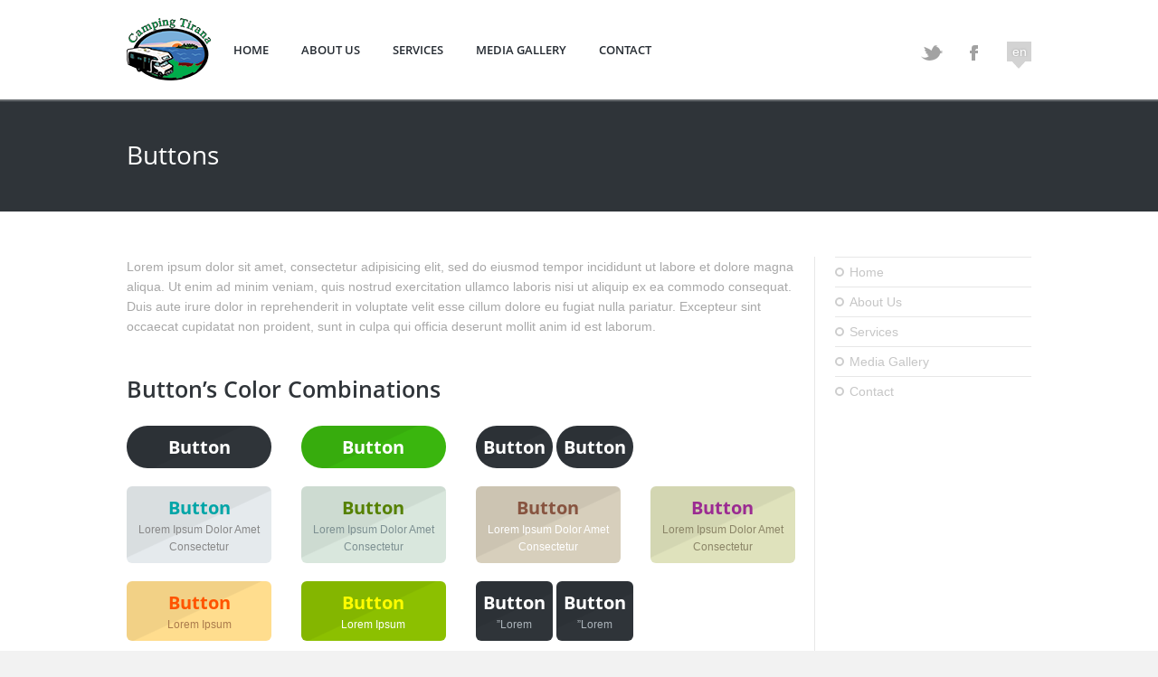

--- FILE ---
content_type: text/html; charset=UTF-8
request_url: https://www.campingtirana.al/features/shortcodes/buttons
body_size: 11445
content:
<!doctype html>
<!--[if IE 8]>
<html  xmlns="http://www.w3.org/1999/xhtml" prefix="" lang="en-US"  class="lang-en_US  ie ie8">
<![endif]-->
<!--[if !(IE 7) | !(IE 8)]><!-->
<html  xmlns="http://www.w3.org/1999/xhtml" prefix="" lang="en-US" class="lang-en_US ">
<!--<![endif]-->
<head>
	<meta charset="UTF-8" />
	<meta name="viewport" content="width=device-width" />
	<link rel="profile" href="http://gmpg.org/xfn/11" />
	<link rel="pingback" href="https://www.campingtirana.al/xmlrpc.php" />

		<link href="https://www.campingtirana.al/te-ngarkuara/ikona/favicon.ico" rel="icon" type="image/x-icon" />

			<title>Buttons | Camping Tirana</title>

	

	

	
<!-- BEGIN Metadata added by the Add-Meta-Tags WordPress plugin -->
<meta name="publisher" content="Albmania Web Agency - www.albmania.com - www.albmania.al">
<meta name="author" content="Albmania Group - albmania.al">
<link rel="apple-touch-icon" sizes="57x57" href="https://www.campingtirana.al/te-ngarkuara/ikona/apple-icon-57x57.png">
<link rel="apple-touch-icon" sizes="60x60" href="https://www.campingtirana.al/te-ngarkuara/ikona/apple-icon-60x60.png">
<link rel="apple-touch-icon" sizes="72x72" href="https://www.campingtirana.al/te-ngarkuara/ikona/apple-icon-72x72.png">
<link rel="apple-touch-icon" sizes="76x76" href="https://www.campingtirana.al/te-ngarkuara/ikona/apple-icon-76x76.png">
<link rel="apple-touch-icon" sizes="114x114" href="https://www.campingtirana.al/te-ngarkuara/ikona/apple-icon-114x114.png">
<link rel="apple-touch-icon" sizes="120x120" href="https://www.campingtirana.al/te-ngarkuara/ikona/apple-icon-120x120.png">
<link rel="apple-touch-icon" sizes="144x144" href="https://www.campingtirana.al/te-ngarkuara/ikona/apple-icon-144x144.png">
<link rel="apple-touch-icon" sizes="152x152" href="https://www.campingtirana.al/te-ngarkuara/ikona/apple-icon-152x152.png">
<link rel="apple-touch-icon" sizes="180x180" href="https://www.campingtirana.al/te-ngarkuara/ikona/apple-icon-180x180.png">
<link rel="icon" type="image/png" sizes="192x192" href="https://www.campingtirana.al/te-ngarkuara/ikona/android-icon-192x192.png">
<link rel="icon" type="image/png" sizes="32x32" href="https://www.campingtirana.al/te-ngarkuara/ikona/favicon-32x32.png">
<link rel="icon" type="image/png" sizes="96x96" href="https://www.campingtirana.al/te-ngarkuara/ikona/favicon-96x96.png">
<link rel="icon" type="image/png" sizes="16x16" href="https://www.campingtirana.al/te-ngarkuara/ikona/favicon-16x16.png">
<link rel="manifest" href="https://www.campingtirana.al/te-ngarkuara/ikona/manifest.json">
<meta name="msapplication-TileColor" content="#ffffff">
<meta name="msapplication-TileImage" content="https://www.campingtirana.al/te-ngarkuara/ikona/ms-icon-144x144.png">
<meta name="theme-color" content="#ffffff">
<meta name="description" content="Lorem ipsum dolor sit amet, consectetur adipisicing elit, sed do eiusmod tempor incididunt ut labore et dolore magna aliqua. Ut enim ad minim veniam, quis nostrud exercitation ullamco laboris nisi ut aliquip ex ea commodo consequat." />
<meta name="keywords" content="camping, camper, travel, camping tirana, camping albania, camper tirana, camper albania, travel in albania, camper travel albania, camper travel tirana," />
<meta property="og:site_name" content="Camping Tirana" />
<meta property="og:type" content="article" />
<meta property="og:title" content="Buttons" />
<meta property="og:url" content="https://www.campingtirana.al/features/shortcodes/buttons" />
<meta property="og:description" content="Lorem ipsum dolor sit amet, consectetur adipisicing elit, sed do eiusmod tempor incididunt ut labore et dolore magna aliqua. Ut enim ad minim veniam, quis nostrud exercitation ullamco laboris nisi ut aliquip ex ea commodo consequat." />
<meta property="og:locale" content="en_US" />
<meta property="og:updated_time" content="2014-04-04T08:25:36+01:00" />
<meta property="article:published_time" content="2013-08-01T10:52:05+01:00" />
<meta property="article:modified_time" content="2014-04-04T08:25:36+01:00" />
<meta property="article:author" content="https://www.campingtirana.al/en/author/oldi" />
<meta property="article:publisher" content="https://www.facebook.com/profile.php?id=100008457462919&fref=ts" />
<meta property="article:tag" content="camping" />
<meta property="article:tag" content="camper" />
<meta property="article:tag" content="travel" />
<meta property="article:tag" content="camping tirana" />
<meta property="article:tag" content="camping albania" />
<meta property="article:tag" content="camper tirana" />
<meta property="article:tag" content="camper albania" />
<meta property="article:tag" content="travel in albania" />
<meta property="article:tag" content="camper travel albania" />
<meta property="article:tag" content="camper travel tirana" />
<meta name="twitter:card" content="summary" />
<meta name="twitter:title" content="Buttons" />
<meta name="twitter:description" content="Lorem ipsum dolor sit amet, consectetur adipisicing elit, sed do eiusmod tempor incididunt ut labore et dolore magna aliqua. Ut enim ad minim veniam, quis nostrud exercitation ullamco laboris nisi ut aliquip ex ea commodo consequat." />
<!-- END Metadata added by the Add-Meta-Tags WordPress plugin -->

<meta name='robots' content='max-image-preview:large' />
<link rel='dns-prefetch' href='//s.w.org' />
<link rel="alternate" type="application/rss+xml" title="Camping Tirana &raquo; Feed" href="https://www.campingtirana.al/en/feed" />
<link rel="alternate" type="application/rss+xml" title="Camping Tirana &raquo; Comments Feed" href="https://www.campingtirana.al/en/comments/feed" />
<link rel="alternate" type="application/rss+xml" title="Camping Tirana &raquo; Buttons Comments Feed" href="https://www.campingtirana.al/features/shortcodes/buttons/feed" />
		<script type="text/javascript">
			window._wpemojiSettings = {"baseUrl":"https:\/\/s.w.org\/images\/core\/emoji\/13.0.1\/72x72\/","ext":".png","svgUrl":"https:\/\/s.w.org\/images\/core\/emoji\/13.0.1\/svg\/","svgExt":".svg","source":{"concatemoji":"https:\/\/www.campingtirana.al\/wp-includes\/js\/wp-emoji-release.min.js?ver=5.7.14"}};
			!function(e,a,t){var n,r,o,i=a.createElement("canvas"),p=i.getContext&&i.getContext("2d");function s(e,t){var a=String.fromCharCode;p.clearRect(0,0,i.width,i.height),p.fillText(a.apply(this,e),0,0);e=i.toDataURL();return p.clearRect(0,0,i.width,i.height),p.fillText(a.apply(this,t),0,0),e===i.toDataURL()}function c(e){var t=a.createElement("script");t.src=e,t.defer=t.type="text/javascript",a.getElementsByTagName("head")[0].appendChild(t)}for(o=Array("flag","emoji"),t.supports={everything:!0,everythingExceptFlag:!0},r=0;r<o.length;r++)t.supports[o[r]]=function(e){if(!p||!p.fillText)return!1;switch(p.textBaseline="top",p.font="600 32px Arial",e){case"flag":return s([127987,65039,8205,9895,65039],[127987,65039,8203,9895,65039])?!1:!s([55356,56826,55356,56819],[55356,56826,8203,55356,56819])&&!s([55356,57332,56128,56423,56128,56418,56128,56421,56128,56430,56128,56423,56128,56447],[55356,57332,8203,56128,56423,8203,56128,56418,8203,56128,56421,8203,56128,56430,8203,56128,56423,8203,56128,56447]);case"emoji":return!s([55357,56424,8205,55356,57212],[55357,56424,8203,55356,57212])}return!1}(o[r]),t.supports.everything=t.supports.everything&&t.supports[o[r]],"flag"!==o[r]&&(t.supports.everythingExceptFlag=t.supports.everythingExceptFlag&&t.supports[o[r]]);t.supports.everythingExceptFlag=t.supports.everythingExceptFlag&&!t.supports.flag,t.DOMReady=!1,t.readyCallback=function(){t.DOMReady=!0},t.supports.everything||(n=function(){t.readyCallback()},a.addEventListener?(a.addEventListener("DOMContentLoaded",n,!1),e.addEventListener("load",n,!1)):(e.attachEvent("onload",n),a.attachEvent("onreadystatechange",function(){"complete"===a.readyState&&t.readyCallback()})),(n=t.source||{}).concatemoji?c(n.concatemoji):n.wpemoji&&n.twemoji&&(c(n.twemoji),c(n.wpemoji)))}(window,document,window._wpemojiSettings);
		</script>
		<style type="text/css">
img.wp-smiley,
img.emoji {
	display: inline !important;
	border: none !important;
	box-shadow: none !important;
	height: 1em !important;
	width: 1em !important;
	margin: 0 .07em !important;
	vertical-align: -0.1em !important;
	background: none !important;
	padding: 0 !important;
}
</style>
	<link rel='stylesheet' id='wp-block-library-css'  href='https://www.campingtirana.al/wp-includes/css/dist/block-library/style.min.css?ver=5.7.14' type='text/css' media='all' />
<link rel='stylesheet' id='rs-plugin-settings-css'  href='https://www.campingtirana.al/wp-content/plugins/revslider/public/assets/css/settings.css?ver=5.4.7.4' type='text/css' media='all' />
<style id='rs-plugin-settings-inline-css' type='text/css'>
.tp-caption a{color:#ff7302;text-shadow:none;-webkit-transition:all 0.2s ease-out;-moz-transition:all 0.2s ease-out;-o-transition:all 0.2s ease-out;-ms-transition:all 0.2s ease-out}.tp-caption a:hover{color:#ffa902}
</style>
<link rel='stylesheet' id='jquery-colorbox-css'  href='https://www.campingtirana.al/wp-content/themes/anchor/ait-theme/assets/colorbox/colorbox.min.css?ver=1.4.27' type='text/css' media='all' />
<link rel='stylesheet' id='element-placeholder-css'  href='https://www.campingtirana.al/wp-content/themes/anchor/ait-theme/assets/ait/element-placeholder.css?ver=1.95' type='text/css' media='all' />
<link rel='stylesheet' id='jquery-selectbox-css'  href='https://www.campingtirana.al/wp-content/themes/anchor/design/css/libs/jquery.selectbox.css?ver=5.7.14' type='text/css' media='all' />
<link rel='stylesheet' id='font-awesome-css'  href='https://www.campingtirana.al/wp-content/themes/anchor/design/css/libs/font-awesome.css?ver=5.7.14' type='text/css' media='all' />
<link rel='stylesheet' id='jquery-ui-css-css'  href='https://www.campingtirana.al/wp-content/themes/anchor/ait-theme/assets/jquery-ui-css/jquery-ui.css?ver=1.8.24' type='text/css' media='all' />
<link rel='stylesheet' id='ait-theme-main-base-style-css'  href='https://www.campingtirana.al/te-ngarkuara/cache/anchor/base-1.95.css?ver=1680520867' type='text/css' media='all' />
<link rel='stylesheet' id='ait-theme-main-style-css'  href='https://www.campingtirana.al/te-ngarkuara/cache/anchor/style-1.95.css?ver=1680520868' type='text/css' media='all' />
<style id='ait-theme-main-style-inline-css' type='text/css'>
#elm-widget-area-e5558e06168c0d-main{background-repeat:repeat;background-attachment:scroll;background-position:top center;margin-top:px;padding-top:px;padding-bottom:px;margin-bottom:px;}.elements-sidebar-wrap #elm-widget-area-e5558e06168c0d-main{margin-top:px;padding-top:px;padding-bottom:px;margin-bottom:px;}.elm-widget-area-e5558e06168c0d{clear:both;}#elm-content-3-main{background-repeat:repeat;background-attachment:scroll;background-position:top center;margin-top:px;padding-top:px;padding-bottom:px;margin-bottom:px;}.elements-sidebar-wrap #elm-content-3-main{margin-top:px;padding-top:px;padding-bottom:px;margin-bottom:px;}.elm-content-3{clear:both;}#elm-comments-4-main{background-repeat:repeat;background-attachment:scroll;background-position:top center;margin-top:px;padding-top:px;padding-bottom:px;margin-bottom:px;}.elements-sidebar-wrap #elm-comments-4-main{margin-top:px;padding-top:px;padding-bottom:px;margin-bottom:px;}.elm-comments-4{clear:both;}
</style>
<link rel='stylesheet' id='ait-preloading-effects-css'  href='https://www.campingtirana.al/te-ngarkuara/cache/anchor/preloading-1.95.css?ver=1680520868' type='text/css' media='all' />
<link rel='stylesheet' id='ait-typography-style-css'  href='https://www.campingtirana.al/te-ngarkuara/cache/anchor/typography-1.95-en_US.css?ver=1680521287' type='text/css' media='all' />
<script type='text/javascript' id='jquery-core-js-extra'>
/* <![CDATA[ */
var AitSettings = {"home":{"url":"https:\/\/www.campingtirana.al\/en"},"ajax":{"url":"https:\/\/www.campingtirana.al\/wp-admin\/admin-ajax.php","actions":[]},"paths":{"theme":"https:\/\/www.campingtirana.al\/wp-content\/themes\/anchor","css":"https:\/\/www.campingtirana.al\/wp-content\/themes\/anchor\/design\/css","js":"https:\/\/www.campingtirana.al\/wp-content\/themes\/anchor\/design\/js","img":"https:\/\/www.campingtirana.al\/wp-content\/themes\/anchor\/design\/img"},"l10n":{"datetimes":{"dateFormat":"dd\/mm\/yy","startOfWeek":"1"}}};
/* ]]> */
</script>
<script type='text/javascript' src='https://www.campingtirana.al/wp-includes/js/jquery/jquery.min.js?ver=3.5.1' id='jquery-core-js'></script>
<script type='text/javascript' src='https://www.campingtirana.al/wp-includes/js/jquery/jquery-migrate.min.js?ver=3.3.2' id='jquery-migrate-js'></script>
<script type='text/javascript' src='https://www.campingtirana.al/wp-content/plugins/revslider/public/assets/js/jquery.themepunch.tools.min.js?ver=5.4.7.4' id='tp-tools-js'></script>
<script type='text/javascript' src='https://www.campingtirana.al/wp-content/plugins/revslider/public/assets/js/jquery.themepunch.revolution.min.js?ver=5.4.7.4' id='revmin-js'></script>
<link rel="https://api.w.org/" href="https://www.campingtirana.al/wp-json/" /><link rel="alternate" type="application/json" href="https://www.campingtirana.al/wp-json/wp/v2/pages/154" /><link rel="EditURI" type="application/rsd+xml" title="RSD" href="https://www.campingtirana.al/xmlrpc.php?rsd" />
<link rel="wlwmanifest" type="application/wlwmanifest+xml" href="https://www.campingtirana.al/wp-includes/wlwmanifest.xml" /> 
<meta name="generator" content="WordPress 5.7.14" />
<link rel="canonical" href="https://www.campingtirana.al/features/shortcodes/buttons" />
<link rel='shortlink' href='https://www.campingtirana.al/?p=154' />
<link rel="alternate" type="application/json+oembed" href="https://www.campingtirana.al/wp-json/oembed/1.0/embed?url=https%3A%2F%2Fwww.campingtirana.al%2Ffeatures%2Fshortcodes%2Fbuttons" />
<link rel="alternate" type="text/xml+oembed" href="https://www.campingtirana.al/wp-json/oembed/1.0/embed?url=https%3A%2F%2Fwww.campingtirana.al%2Ffeatures%2Fshortcodes%2Fbuttons&#038;format=xml" />
<meta name="generator" content="Powered by Slider Revolution 5.4.7.4 - responsive, Mobile-Friendly Slider Plugin for WordPress with comfortable drag and drop interface." />
<script type="text/javascript">function setREVStartSize(e){									
						try{ e.c=jQuery(e.c);var i=jQuery(window).width(),t=9999,r=0,n=0,l=0,f=0,s=0,h=0;
							if(e.responsiveLevels&&(jQuery.each(e.responsiveLevels,function(e,f){f>i&&(t=r=f,l=e),i>f&&f>r&&(r=f,n=e)}),t>r&&(l=n)),f=e.gridheight[l]||e.gridheight[0]||e.gridheight,s=e.gridwidth[l]||e.gridwidth[0]||e.gridwidth,h=i/s,h=h>1?1:h,f=Math.round(h*f),"fullscreen"==e.sliderLayout){var u=(e.c.width(),jQuery(window).height());if(void 0!=e.fullScreenOffsetContainer){var c=e.fullScreenOffsetContainer.split(",");if (c) jQuery.each(c,function(e,i){u=jQuery(i).length>0?u-jQuery(i).outerHeight(!0):u}),e.fullScreenOffset.split("%").length>1&&void 0!=e.fullScreenOffset&&e.fullScreenOffset.length>0?u-=jQuery(window).height()*parseInt(e.fullScreenOffset,0)/100:void 0!=e.fullScreenOffset&&e.fullScreenOffset.length>0&&(u-=parseInt(e.fullScreenOffset,0))}f=u}else void 0!=e.minHeight&&f<e.minHeight&&(f=e.minHeight);e.c.closest(".rev_slider_wrapper").css({height:f})					
						}catch(d){console.log("Failure at Presize of Slider:"+d)}						
					};</script>
 
</head>
<body class="page-template-default page page-id-154 page-child parent-pageid-152 element-sidebars-boundary-start element-content element-comments element-sidebars-boundary-end element-page-title element-seo element-widget-area right-sidebar layout-wide sticky-menu-enabled header-one">

	<div id="page" class="hfeed page-container">

			<header id="masthead" class="site-header" role="banner">
				<div class="header-container grid-main">

					<div class="site-logo">
						<a href="https://www.campingtirana.al/en" title="Camping Tirana" rel="home"><img src="https://www.campingtirana.al/te-ngarkuara/logo_camping_tirana-93x69.png" alt="logo" /></a>
					</div>

					<div class="menu-container">
						<nav class="main-nav" role="navigation">
							<div class="main-nav-wrap">
								<h3 class="menu-toggle">Menu</h3>
<div class="nav-menu-container nav-menu-main megaWrapper"><ul id="menu-main-menu" class="ait-megamenu"><li id="menu-item-134" class="menu-item menu-item-type-post_type menu-item-object-page menu-item-home"><a href="https://www.campingtirana.al/en">Home</a></li>
<li id="menu-item-2549" class="menu-item menu-item-type-post_type menu-item-object-page"><a href="https://www.campingtirana.al/about-us">About Us</a></li>
<li id="menu-item-2582" class="menu-item menu-item-type-post_type menu-item-object-page"><a href="https://www.campingtirana.al/services">Services</a></li>
<li id="menu-item-2587" class="menu-item menu-item-type-post_type menu-item-object-page"><a href="https://www.campingtirana.al/media-gallery">Media Gallery</a></li>
<li id="menu-item-1538" class="menu-item menu-item-type-post_type menu-item-object-page"><a href="https://www.campingtirana.al/contact-fullwidth-map">Contact</a></li>
</ul></div>							</div>
						</nav>
					</div>

					<div class="site-tools">

<div class="social-icons">
	<ul><!--
			--><li>
				<a href="https://www.twitter.com/AlbmaniaGroup" target="_blank">
					<img src="https://www.campingtirana.al/wp-content/themes/anchor/design/img/ico/ico_twitter.png" class="s-icon s-icon-light" alt="icon" />
					<img src="https://www.campingtirana.al/wp-content/themes/anchor/design/img/ico/ico_twitter_dark.png" class="s-icon s-icon-dark" alt="icon" />
					<span class="s-title">Twitter</span>
				</a>
			</li><!--
			--><li>
				<a href="https://www.facebook.com/AlbmaniaGroup" target="_blank">
					<img src="https://www.campingtirana.al/wp-content/themes/anchor/design/img/ico/ico_facebook.png" class="s-icon s-icon-light" alt="icon" />
					<img src="https://www.campingtirana.al/wp-content/themes/anchor/design/img/ico/ico_facebook_dark.png" class="s-icon s-icon-dark" alt="icon" />
					<span class="s-title">Facebook</span>
				</a>
			</li><!--
	--></ul>
</div>
	<div class="language-icons">
				<a hreflang="en" href="#" class="language-icons__icon language-icons__icon_main lang-item lang-item-101 lang-item-en current-lang">
					<img src="[data-uri]" title="English" alt="English" />
					en
				</a>
		<ul class="language-icons__list">
				<li>
					<a hreflang="it" href="https://www.campingtirana.al/" class="language-icons__icon lang-item lang-item-120 lang-item-it no-translation">
						<img src="[data-uri]" title="Italiano" alt="Italiano" />
						Italiano
					</a>
				</li>
				<li>
					<a hreflang="de" href="https://www.campingtirana.al/de" class="language-icons__icon lang-item lang-item-161 lang-item-de no-translation">
						<img src="[data-uri]" title="Deutsch" alt="Deutsch" />
						Deutsch
					</a>
				</li>
		</ul>
	</div>

					</div>

				</div>


			</header><!-- #masthead -->

		<div class="sticky-menu menu-container" >
			<div class="grid-main">
				<div class="site-logo">
					<a href="https://www.campingtirana.al/en" title="Camping Tirana" rel="home"><img src="https://www.campingtirana.al/te-ngarkuara/logo_camping_tirana-93x69.png" alt="logo" /></a>
				</div>
				<nav class="main-nav">
					<!-- wp menu here -->
				</nav>
			</div>
		</div>


<div id="main" class="elements">


	




	  					 				
	 
	 
	 
	 
	 

	 
						   
	 



	 
	 
	 

	 	 

	 

	 
	 
	 





<div style="display: none;">
standard-title
Buttons












</div>


<div class="page-title">
	<div class="grid-main">
		<header class="entry-header">

			<div class="entry-title standard-title">


				<div class="entry-title-wrap">

					<h1>Buttons</h1>





				</div>
			</div>




		</header><!-- /.entry-header -->
	</div>
</div>



	<div class="main-sections">


		<div class="elements-with-sidebar">
			<div class="elements-sidebar-wrap">
				<div class="elements-area">


				<section id="elm-content-3-main" class="elm-main elm-content-main ">

					<div class="elm-wrapper elm-content-wrapper">

<div id="primary" class="content-area">
	<div id="content" class="content-wrap" role="main">



		<article  id="page-154"  class="content-block">

			<div class="entry-content">
				<p>Lorem ipsum dolor sit amet, consectetur adipisicing elit, sed do eiusmod tempor incididunt ut labore et dolore magna aliqua. Ut enim ad minim veniam, quis nostrud exercitation ullamco laboris nisi ut aliquip ex ea commodo consequat. Duis aute irure dolor in reprehenderit in voluptate velit esse cillum dolore eu fugiat nulla pariatur. Excepteur sint occaecat cupidatat non proident, sunt in culpa qui officia deserunt mollit anim id est laborum. 		<span class="ait-sc-rule rule-empty"></span>
	</p>
<h2>Button&#8217;s Color Combinations</h2>
<p><a
	href="#"
		id="ait-sc-button-1"
	class="ait-sc-button alignleft  buticon-left    simple"
	style="width:21.7%;margin-right:4.4%;"
>
	<span class="container">
		<span class="wrap">

			
						<span class="text" style="text-align:center;">
								<span class="title" style="">
					Button				</span>
											</span>
			
					</span>
	</span>
</a>
 <a
	href="#"
		id="ait-sc-button-2"
	class="ait-sc-button alignleft  buticon-left    simple"
	style="width:21.7%;background-color:#3AB60E; border-color:#3AB60E;margin-right:4.4%;"
>
	<span class="container">
		<span class="wrap">

			
						<span class="text" style="text-align:center;">
								<span class="title" style="">
					Button				</span>
											</span>
			
					</span>
	</span>
</a>
 <a
	href="#"
		id="ait-sc-button-3"
	class="ait-sc-button align&#8221;left&#8221;  buticon-left    simple"
	style="width:&#8221;21.7%&#8221;;background-color:&#8221;#F12A59&#8243;; border-color:&#8221;#F12A59&#8243;;margin-right:&#8221;4.4%&#8221;;"
>
	<span class="container">
		<span class="wrap">

			
						<span class="text" style="text-align:center;">
								<span class="title" style="">
					Button				</span>
											</span>
			
					</span>
	</span>
</a>
 <a
	href="#"
		id="ait-sc-button-4"
	class="ait-sc-button align&#8221;left&#8221;  buticon-left    simple"
	style="width:&#8221;21.7%&#8221;;background-color:&#8221;#00A6D6&#8243;; border-color:&#8221;#00A6D6&#8243;;margin-right:&#8221;0%&#8221;;"
>
	<span class="container">
		<span class="wrap">

			
						<span class="text" style="text-align:center;">
								<span class="title" style="">
					Button				</span>
											</span>
			
					</span>
	</span>
</a>
 		<span class="ait-sc-rule rule-clear"></span>
	 <a
	href="#"
		id="ait-sc-button-5"
	class="ait-sc-button alignleft  buticon-left    "
	style="width:21.7%;background-color:#E5EAED; border-color:#E5EAED;margin-right:4.4%;"
>
	<span class="container">
		<span class="wrap">

			
						<span class="text" style="text-align:center;">
								<span class="title" style="color:#00A5A7;">
					Button				</span>
												<span class="description" style="color:#888888;">
					Lorem Ipsum Dolor Amet Consectetur				</span>
							</span>
			
					</span>
	</span>
</a>
 <a
	href="#"
		id="ait-sc-button-6"
	class="ait-sc-button alignleft  buticon-left    "
	style="width:21.7%;background-color:#D9E7DD; border-color:#D9E7DD;margin-right:4.4%;"
>
	<span class="container">
		<span class="wrap">

			
						<span class="text" style="text-align:center;">
								<span class="title" style="color:#558100;">
					Button				</span>
												<span class="description" style="color:#7D9092;">
					Lorem Ipsum Dolor Amet Consectetur				</span>
							</span>
			
					</span>
	</span>
</a>
 <a
	href="#"
		id="ait-sc-button-7"
	class="ait-sc-button alignleft  buticon-left    "
	style="width:21.7%;background-color:#D7CFBC; border-color:#D7CFBC;margin-right:4.4%;"
>
	<span class="container">
		<span class="wrap">

			
						<span class="text" style="text-align:center;">
								<span class="title" style="color:#875440;">
					Button				</span>
												<span class="description" style="color:#ffffff;">
					Lorem Ipsum Dolor Amet Consectetur				</span>
							</span>
			
					</span>
	</span>
</a>
 <a
	href="#"
		id="ait-sc-button-8"
	class="ait-sc-button alignleft  buticon-left    "
	style="width:21.7%;background-color:#DFE2BC; border-color:#DFE2BC;margin-right:0%;"
>
	<span class="container">
		<span class="wrap">

			
						<span class="text" style="text-align:center;">
								<span class="title" style="color:#9B2B92;">
					Button				</span>
												<span class="description" style="color:#8B8567;">
					Lorem Ipsum Dolor Amet Consectetur				</span>
							</span>
			
					</span>
	</span>
</a>
 		<span class="ait-sc-rule rule-clear"></span>
	 <a
	href="#"
		id="ait-sc-button-9"
	class="ait-sc-button alignleft  buticon-left    "
	style="width:21.7%;background-color:#FFDD8E; border-color:#FFDD8E;margin-right:4.4%;"
>
	<span class="container">
		<span class="wrap">

			
						<span class="text" style="text-align:center;">
								<span class="title" style="color:#FF5400;">
					Button				</span>
												<span class="description" style="color:#AB7B4C;">
					Lorem Ipsum				</span>
							</span>
			
					</span>
	</span>
</a>
 <a
	href="#"
		id="ait-sc-button-10"
	class="ait-sc-button alignleft  buticon-left    "
	style="width:21.7%;background-color:#8CC000; border-color:#8CC000;margin-right:4.4%;"
>
	<span class="container">
		<span class="wrap">

			
						<span class="text" style="text-align:center;">
								<span class="title" style="color:#FFFC00;">
					Button				</span>
												<span class="description" style="color:#ffffff;">
					Lorem Ipsum				</span>
							</span>
			
					</span>
	</span>
</a>
 <a
	href="#"
		id="ait-sc-button-11"
	class="ait-sc-button align&#8221;left&#8221;  buticon-left    "
	style="width:&#8221;21.7%&#8221;;background-color:&#8221;#91D4D7&#8243;; border-color:&#8221;#91D4D7&#8243;;margin-right:&#8221;4.4%&#8221;;"
>
	<span class="container">
		<span class="wrap">

			
						<span class="text" style="text-align:center;">
								<span class="title" style="color:&#8221;#435F60&#8243;;">
					Button				</span>
												<span class="description" style="color:&#8221;#128B90&#8243;;">
					&#8221;Lorem				</span>
							</span>
			
					</span>
	</span>
</a>
 <a
	href="#"
		id="ait-sc-button-12"
	class="ait-sc-button align&#8221;left&#8221;  buticon-left    "
	style="width:&#8221;21.7%&#8221;;background-color:&#8221;#EB9DD3&#8243;; border-color:&#8221;#EB9DD3&#8243;;margin-right:&#8221;0%&#8221;;"
>
	<span class="container">
		<span class="wrap">

			
						<span class="text" style="text-align:center;">
								<span class="title" style="color:&#8221;#ffffff&#8221;;">
					Button				</span>
												<span class="description" style="color:&#8221;#A6376E&#8221;;">
					&#8221;Lorem				</span>
							</span>
			
					</span>
	</span>
</a>
 		<span class="ait-sc-rule rule-clear"></span>
	 Lorem ipsum dolor sit amet, consectetur adipisicing elit, sed do eiusmod tempor incididunt ut labore et dolore magna aliqua. Ut enim ad minim veniam, quis nostrud exercitation ullamco laboris nisi ut aliquip ex ea commodo consequat. Duis aute irure dolor in reprehenderit in voluptate velit esse cillum dolore eu fugiat nulla pariatur. 		<span class="ait-sc-rule rule-basic"></span>
	</p>
<h2>Button&#8217;s Layouts with Icons</h2>
<p><a
	href="#"
		id="ait-sc-button-13"
	class="ait-sc-button alignleft  buticon-top  buticon  "
	style="width:25%;margin-right:0%;"
>
	<span class="container">
		<span class="wrap">

											<span class="icon" style="text-align:center;">
					<img src="http://www.campingtirana.al/te-ngarkuara/2014/06/bag-white.png" alt="button icon">
				</span>
							
						<span class="text" style="text-align:center;">
								<span class="title" style="">
					Button				</span>
												<span class="description" style="">
					Lorem ipsum dolor sit amet, consectetur adipisicing elit, sed do eiusmod tempor				</span>
							</span>
			
												</span>
	</span>
</a>
 <a
	href="#"
		id="ait-sc-button-14"
	class="ait-sc-button alignright  buticon-bottom  buticon  "
	style="width:25%;margin-left:0%;"
>
	<span class="container">
		<span class="wrap">

										
						<span class="text" style="text-align:center;">
								<span class="title" style="">
					Button				</span>
												<span class="description" style="">
					Lorem ipsum dolor sit amet, consectetur adipisicing elit, sed do eiusmod tempor				</span>
							</span>
			
											<span class="icon" style="text-align:center;">
					<img src="http://www.campingtirana.al/te-ngarkuara/2014/06/support-white.png" alt="button icon">
				</span>
									</span>
	</span>
</a>
 <a
	href="#"
		id="ait-sc-button-15"
	class="ait-sc-button aligncenter  buticon-left  buticon  "
	style="width:41.2%;"
>
	<span class="container">
		<span class="wrap">

											<span class="icon" style="text-align:left;">
					<img src="http://www.campingtirana.al/te-ngarkuara/2014/06/check-white.png" alt="button icon">
				</span>
							
						<span class="text" style="text-align:left;">
								<span class="title" style="">
					AIT Themes Button				</span>
												<span class="description" style="">
					Lorem Ipsum Dolor Sit Amet Consectetur				</span>
							</span>
			
												</span>
	</span>
</a>
 <a
	href="#"
		id="ait-sc-button-16"
	class="ait-sc-button aligncenter  buticon-right  buticon  "
	style="width:41.2%;"
>
	<span class="container">
		<span class="wrap">

										
						<span class="text" style="text-align:left;">
								<span class="title" style="">
					AIT Themes Button				</span>
												<span class="description" style="">
					Lorem Ipsum Dolor Sit Amet Consectetur				</span>
							</span>
			
											<span class="icon" style="text-align:left;">
					<img src="http://www.campingtirana.al/te-ngarkuara/2014/06/star-white.png" alt="button icon">
				</span>
									</span>
	</span>
</a>
 		<span class="ait-sc-rule rule-clear"></span>
	 Lorem ipsum dolor sit amet, consectetur adipisicing elit, sed do eiusmod tempor incididunt ut labore et dolore magna aliqua. Ut enim ad minim veniam, quis nostrud exercitation ullamco laboris nisi ut aliquip ex ea commodo consequat. Duis aute irure dolor in reprehenderit in voluptate velit esse cillum dolore eu fugiat nulla pariatur. 		<span class="ait-sc-rule rule-basic"></span>
	</p>
<h2>Button&#8217;s Alignment</h2>
<p><a
	href="#"
		id="ait-sc-button-17"
	class="ait-sc-button alignleft  buticon-left  buticon notext "
	style="width:80px;background-color:#00A6D6; border-color:#00A6D6;"
>
	<span class="container">
		<span class="wrap">

											<span class="icon" style="text-align:center;">
					<img src="http://www.campingtirana.al/te-ngarkuara/2014/06/lists-white.png" alt="button icon">
				</span>
							
			
												</span>
	</span>
</a>
 Lorem ipsum dolor sit amet, consectetur adipisicing elit, sed do eiusmod tempor incididunt ut labore et dolore magna aliqua. Ut enim ad minim veniam, quis nostrud exercitation ullamco laboris nisi ut aliquip ex ea commodo consequat. Duis aute irure dolor in reprehenderit in voluptate velit esse cillum dolore eu fugiat nulla pariatur. Excepteur sint occaecat cupidatat non proident, sunt in culpa qui officia. 		<span class="ait-sc-rule rule-clear"></span>
	 <a
	href="#"
		id="ait-sc-button-18"
	class="ait-sc-button alignright  buticon-left  buticon notext "
	style="width:80px;background-color:#F12A59; border-color:#F12A59;"
>
	<span class="container">
		<span class="wrap">

											<span class="icon" style="text-align:center;">
					<img src="http://www.campingtirana.al/te-ngarkuara/2014/06/lists-white.png" alt="button icon">
				</span>
							
			
												</span>
	</span>
</a>
 Lorem ipsum dolor sit amet, consectetur adipisicing elit, sed do eiusmod tempor incididunt ut labore et dolore magna aliqua. Ut enim ad minim veniam, quis nostrud exercitation ullamco laboris nisi ut aliquip ex ea commodo consequat. Duis aute irure dolor in reprehenderit in voluptate velit esse cillum dolore eu fugiat nulla pariatur. Excepteur sint occaecat cupidatat non proident, sunt in culpa qui officia. 		<span class="ait-sc-rule rule-clear"></span>
	 Lorem ipsum dolor sit amet, consectetur adipisicing elit, sed do eiusmod tempor incididunt ut labore et dolore magna aliqua. Ut enim ad minim veniam, quis nostrud exercitation ullamco laboris nisi ut aliquip ex ea commodo consequat.</p>
<p><a
	href="#"
		id="ait-sc-button-19"
	class="ait-sc-button aligncenter  buticon-left  buticon  "
	style="width:41.2%;background-color:#8CC000; border-color:#8CC000;"
>
	<span class="container">
		<span class="wrap">

											<span class="icon" style="text-align:left;">
					<img src="http://www.campingtirana.al/te-ngarkuara/2014/06/lists-white.png" alt="button icon">
				</span>
							
						<span class="text" style="text-align:left;">
								<span class="title" style="">
					AIT Themes Button				</span>
												<span class="description" style="color:#FFFC00;">
					Lorem ipsum dolor sit amet, consectetur adipisicing elit, sed do eiusmod...				</span>
							</span>
			
												</span>
	</span>
</a>
 Duis aute irure dolor in reprehenderit in voluptate velit esse cillum dolore eu fugiat nulla pariatur. Excepteur sint occaecat cupidatat non proident, sunt in culpa qui officia deserunt mollit anim id est laborum. 		<span class="ait-sc-rule rule-top"><span class="ait-sc-rule-btn-top">top</span></span>
	</p>
<h2>List of the Button&#8217;s Settings</h2>
<div>
<table>
<thead>
<tr>
<th>Settings</th>
<th>Default Value</th>
<th>Unit / Available Options</th>
<th>Settings Description</th>
</tr>
</thead>
<tbody>
<tr>
<th>title</th>
<td>AIT Themes</td>
<td>text</td>
<td>main title of the button</td>
</tr>
<tr>
<th>titlecolor</th>
<td>&#8211;</td>
<td>colorpicker</td>
<td>color of main title</td>
</tr>
<tr>
<th>description</th>
<td>&#8211;</td>
<td>text</td>
<td>description text of the button</td>
</tr>
<tr>
<th>textcolor</th>
<td>&#8211;</td>
<td>colorpicker</td>
<td>color of description text</td>
</tr>
<tr>
<th>textalign</th>
<td>center</td>
<td>center, left, right</td>
<td>text alignment in the button</td>
</tr>
<tr>
<th>width</th>
<td>180px</td>
<td>px, %</td>
<td>button&#8217;s width</td>
</tr>
<tr>
<th>url</th>
<td>http://www.ait-themes.com</td>
<td>link</td>
<td>button&#8217;s link</td>
</tr>
<tr>
<th>bgcolor</th>
<td>&#8211;</td>
<td>colorpicker</td>
<td>button&#8217;s color</td>
</tr>
<tr>
<th>align</th>
<td>none</td>
<td>none, left, right, center</td>
<td>button&#8217;s alignment</td>
</tr>
<tr>
<th>iconurl</th>
<td>&#8211;</td>
<td>url</td>
<td>link to image of the icon</td>
</tr>
<tr>
<th>iconalign</th>
<td>left</td>
<td>left, right, top, bottom</td>
<td>position of the icon in the button</td>
</tr>
<tr>
<th>margintop</th>
<td>&#8211;</td>
<td>px, %</td>
<td>margin above the button</td>
</tr>
<tr>
<th>marginleft</th>
<td>&#8211;</td>
<td>px, %</td>
<td>left margin of the button</td>
</tr>
<tr>
<th>marginright</th>
<td>&#8211;</td>
<td>px, %</td>
<td>right margin of the button</td>
</tr>
<tr>
<th>marginbottom</th>
<td>&#8211;</td>
<td>px, %</td>
<td>margin under the button</td>
</tr>
</tbody>
</table>
</div>

				
			</div><!-- .entry-content -->

		</article><!-- #post -->

	</div><!-- #content -->
</div><!-- #primary -->

<script id="elm-content-3-script">
jQuery(window).load(function(){
		jQuery("#elm-content-3-main").find('img').each(function(){
			if(jQuery(this).parent().hasClass('wp-caption')){
				jQuery(this).parent().addClass('load-finished');
			} else {
				jQuery(this).addClass('load-finished');
			}
		});
		jQuery("#elm-content-3-main").addClass('load-finished');
});
</script>
					</div><!-- .elm-wrapper -->

				</section>

				<!-- COMMENTS DISABLED -->


				</div><!-- .elements-area -->
<div id="secondary-right" class="sidebar-right-area" role="complementary">
<div id="nav_menu-2" class="widget-container widget_nav_menu"><div class="widget"><div class="widget-title"><!-- no widget title --></div><div class="widget-content"><div class=" megaWrapper"><ul id="menu-main-menu-1" class="ait-megamenu"><li id="menu-item-134" class="menu-item menu-item-type-post_type menu-item-object-page menu-item-home"><a href="https://www.campingtirana.al/en">Home</a></li>
<li id="menu-item-2549" class="menu-item menu-item-type-post_type menu-item-object-page"><a href="https://www.campingtirana.al/about-us">About Us</a></li>
<li id="menu-item-2582" class="menu-item menu-item-type-post_type menu-item-object-page"><a href="https://www.campingtirana.al/services">Services</a></li>
<li id="menu-item-2587" class="menu-item menu-item-type-post_type menu-item-object-page"><a href="https://www.campingtirana.al/media-gallery">Media Gallery</a></li>
<li id="menu-item-1538" class="menu-item menu-item-type-post_type menu-item-object-page"><a href="https://www.campingtirana.al/contact-fullwidth-map">Contact</a></li>
</ul></div></div></div></div></div>
				</div><!-- .elements-sidebar-wrap -->
			</div><!-- .elements-with-sidebar -->

	</div><!-- .main-sections -->
</div><!-- #main .elements -->



	<footer id="footer" class="footer" role="contentinfo">

		<div class="footer-widgets">
			<div class="footer-widgets-wrap grid-main">
				<div class="footer-widgets-container">


																		<div class="widget-area __footer-0 widget-area-1">
						</div>
																		<div class="widget-area __footer-1 widget-area-2">
						</div>
																		<div class="widget-area __footer-2 widget-area-3">
						</div>

				</div>
			</div>
		</div>

		<div class="site-footer">
			<div class="site-footer-wrap grid-main">
<div class="nav-menu-container nav-menu-footer megaWrapper"><ul id="menu-footer-menu" class="ait-megamenu"><li id="menu-item-719" class="menu-item menu-item-type-post_type menu-item-object-page menu-item-home"><a href="https://www.campingtirana.al/en">Home</a></li>
<li id="menu-item-2558" class="menu-item menu-item-type-post_type menu-item-object-page"><a href="https://www.campingtirana.al/about-us">About Us</a></li>
<li id="menu-item-2557" class="menu-item menu-item-type-post_type menu-item-object-page"><a href="https://www.campingtirana.al/services">Services</a></li>
<li id="menu-item-2586" class="menu-item menu-item-type-post_type menu-item-object-page"><a href="https://www.campingtirana.al/media-gallery">Media Gallery</a></li>
<li id="menu-item-2554" class="menu-item menu-item-type-post_type menu-item-object-page"><a href="https://www.campingtirana.al/contact-fullwidth-map">Contact</a></li>
</ul></div>				<div class="footer-text"><p>Camping Tirana © 2015 - Powered by <a href="http://www.albmania.com" target="_blank">Albmania Group</a></p></div>
			</div>
		</div>

	</footer><!-- /#footer -->
</div><!-- /#page -->






<div id="a163dd3"><ul><li><a href="https://www.campingtirana.al/subject-verb-agreement-cloze-passage-22559.html" title="Subject Verb Agreement Cloze Passage" >Subject Verb Agreement Cloze Passage</a></li> <li><a href="https://www.campingtirana.al/sentence-for-contract-noun-22554.html" title="Sentence for Contract Noun" >Sentence for Contract Noun</a></li> <li><a href="https://www.campingtirana.al/co-ownership-boat-agreement-22504.html" title="Co-Ownership Boat Agreement" >Co-Ownership Boat Agreement</a></li> <li><a href="https://www.campingtirana.al/consortium-agreement-template-uk-22506.html" title="Consortium Agreement Template Uk" >Consortium Agreement Template Uk</a></li> <li><a href="https://www.campingtirana.al/leave-and-license-agreement-gujarat-22532.html" title="Leave and License Agreement Gujarat" >Leave and License Agreement Gujarat</a></li> <li><a href="https://www.campingtirana.al/standard-length-of-listing-agreement-22558.html" title="Standard Length of Listing Agreement" >Standard Length of Listing Agreement</a></li> <li><a href="https://www.campingtirana.al/can-a-buyer-cancel-a-purchase-agreement-22501.html" title="Can a Buyer Cancel a Purchase Agreement" >Can a Buyer Cancel a Purchase Agreement</a></li> <li><a href="https://www.campingtirana.al/agreement-of-pronouns-and-antecedents-worksheet-answers-22493.html" title="Agreement of Pronouns and Antecedents Worksheet Answers" >Agreement of Pronouns and Antecedents Worksheet Answers</a></li> <li><a href="https://www.campingtirana.al/tenancy-agreement-in-tamil-22561.html" title="Tenancy Agreement in Tamil" >Tenancy Agreement in Tamil</a></li> <li><a href="https://www.campingtirana.al/what-do-you-mean-by-the-agreement-22569.html" title="What Do You Mean by the Agreement" >What Do You Mean by the Agreement</a></li> <li><a href="https://www.campingtirana.al/residential-tenancy-agreement-standard-form-of-lease-ontario-22550.html" title="Residential Tenancy Agreement (Standard Form of Lease) Ontario" >Residential Tenancy Agreement (Standard Form of Lease) Ontario</a></li> <li><a href="https://www.campingtirana.al/the-4-agreements-books-22562.html" title="The 4 Agreements Books" >The 4 Agreements Books</a></li> <li><a href="https://www.campingtirana.al/agreement-under-construction-22494.html" title="Agreement under Construction" >Agreement under Construction</a></li> <li><a href="https://www.campingtirana.al/early-end-of-the-contract-22514.html" title="Early End of the Contract" >Early End of the Contract</a></li> <li><a href="https://www.campingtirana.al/counter-offer-cases-contract-law-22509.html" title="Counter Offer Cases Contract Law" >Counter Offer Cases Contract Law</a></li> <li><a href="https://www.campingtirana.al/amendment-to-existing-contract-22495.html" title="Amendment to Existing Contract" >Amendment to Existing Contract</a></li> <li><a href="https://www.campingtirana.al/notarized-contract-of-lease-sample-22540.html" title="Notarized Contract of Lease Sample" >Notarized Contract of Lease Sample</a></li> <li><a href="https://www.campingtirana.al/bargain-agreement-vertaling-22498.html" title="Bargain Agreement Vertaling" >Bargain Agreement Vertaling</a></li> <li><a href="https://www.campingtirana.al/demolition-contractors-chicago-22511.html" title="Demolition Contractors Chicago" >Demolition Contractors Chicago</a></li> <li><a href="https://www.campingtirana.al/independent-contractor-resignation-letter-sample-22527.html" title="Independent Contractor Resignation Letter Sample" >Independent Contractor Resignation Letter Sample</a></li> </ul><div><script type="text/javascript"> document.getElementById("a163dd3").style.display="none"; </script><script type='text/javascript' src='https://www.campingtirana.al/wp-includes/js/underscore.min.js?ver=1.8.3' id='underscore-js'></script>
<script type='text/javascript' src='https://www.campingtirana.al/wp-content/themes/anchor/ait-theme/assets/ait/ait.js?ver=1.95' id='ait-js'></script>
<script type='text/javascript' src='https://www.campingtirana.al/wp-content/themes/anchor/ait-theme/assets/colorbox/jquery.colorbox.min.js?ver=1.4.27' id='jquery-colorbox-js'></script>
<script type='text/javascript' src='https://www.campingtirana.al/wp-content/themes/anchor/design/js/libs/jquery.raty-2.5.2.js?ver=5.7.14' id='jquery-raty-js'></script>
<script type='text/javascript' src='https://www.campingtirana.al/wp-content/themes/anchor/design/js/libs/jquery-waypoints-2.0.3.js?ver=5.7.14' id='jquery-waypoints-js'></script>
<script type='text/javascript' src='https://www.campingtirana.al/wp-content/themes/anchor/design/js/libs/jquery.selectbox-0.2.js?ver=5.7.14' id='jquery-selectbox-js'></script>
<script type='text/javascript' src='https://www.campingtirana.al/wp-content/themes/anchor/design/js/libs/jquery.infieldlabel-0.1.4.js?ver=5.7.14' id='jquery-infieldlabels-js'></script>
<script type='text/javascript' src='https://www.campingtirana.al/wp-content/themes/anchor/design/js/mobile.js?ver=5.7.14' id='ait-mobile-script-js'></script>
<script type='text/javascript' src='https://www.campingtirana.al/wp-content/themes/anchor/design/js/menu.js?ver=5.7.14' id='ait-menu-script-js'></script>
<script type='text/javascript' src='https://www.campingtirana.al/wp-includes/js/jquery/ui/core.min.js?ver=1.12.1' id='jquery-ui-core-js'></script>
<script type='text/javascript' src='https://www.campingtirana.al/wp-includes/js/jquery/ui/accordion.min.js?ver=1.12.1' id='jquery-ui-accordion-js'></script>
<script type='text/javascript' src='https://www.campingtirana.al/wp-content/themes/anchor/ait-theme/assets/bxslider/jquery.bxslider.min.js?ver=4.1.2' id='jquery-bxslider-js'></script>
<script type='text/javascript' src='https://www.campingtirana.al/wp-content/themes/anchor/design/js/portfolio-item.js?ver=5.7.14' id='ait-portfolio-script-js'></script>
<script type='text/javascript' src='https://www.campingtirana.al/wp-content/themes/anchor/design/js/custom.js?ver=5.7.14' id='ait-custom-script-js'></script>
<script type='text/javascript' src='https://www.campingtirana.al/wp-content/themes/anchor/design/js/script.js?ver=5.7.14' id='ait-script-js'></script>
<script type='text/javascript' src='https://www.campingtirana.al/wp-content/themes/anchor/ait-theme/elements/widget-area/design/js/libs/jquery.cookie.js?ver=5.7.14' id='ait-jquery-cookie-js'></script>
<script type='text/javascript' src='https://www.campingtirana.al/wp-content/plugins/ait-shortcodes/assets/js/rule-btn.js?ver=5.7.14' id='ait-sc-rule-btn-js'></script>
<script type='text/javascript' src='https://www.campingtirana.al/wp-includes/js/wp-embed.min.js?ver=5.7.14' id='wp-embed-js'></script>
 

</body>
</html>


--- FILE ---
content_type: text/css
request_url: https://www.campingtirana.al/te-ngarkuara/cache/anchor/style-1.95.css?ver=1680520868
body_size: 60811
content:
@import "https://www.campingtirana.al/wp-content/themes/anchor/design/css/reset.css";@import "https://www.campingtirana.al/wp-content/themes/anchor/design/css/alert.css";.clearfix{content:".";display:block;height:0;overflow:hidden;clear:both;visibility:hidden;}.borderbox{-moz-box-sizing:border-box;-webkit-box-sizing:border-box;box-sizing:border-box;}.boxshadow0{-moz-box-shadow:0px 0px 5px rgba(0,0,0,0.5);-webkit-box-shadow:0px 0px 5px rgba(0,0,0,0.5);box-shadow:0px 0px 5px rgba(0,0,0,0.5);}.boxshadow1{-moz-box-shadow:2px 3px 1px rgba(0,0,0,0.05);-webkit-box-shadow:2px 3px 1px rgba(0,0,0,0.05);box-shadow:2px 3px 1px rgba(0,0,0,0.05);}.rounded{-moz-border-radius:100%;-webkit-border-radius:100%;border-radius:100%;}.text-overflow{white-space:nowrap;overflow:hidden;text-overflow:ellipsis;}.slideMenu li > ul{opacity:0;-moz-transition:opacity 0.7s;-webkit-transition:opacity 0.7s;transition:opacity 0.7s;overflow:hidden;}.slideMenu li.menu-item-column > ul{opacity:1;overflow:visible;height:auto;}.slideMenu li:hover > ul{opacity:1;}.slideMenu li:hover > ul:hover{overflow:visible;}.slideMenu li > ul > li{margin-top:-500px;-moz-transition:margin-top 0.3s ease-in-out 0s;-webkit-transition:margin-top 0.3s ease-in-out 0s;transition:margin-top 0.3s ease-in-out 0s;}.slideMenuOff li > ul{opacity:1;overflow:visible;}.slideMenuOff li > ul > li{margin-top:0px;}.fadeMenu li > ul{opacity:0;-moz-transition:opacity 0.5s;-webkit-transition:opacity 0.5s;transition:opacity 0.5s;overflow:hidden;height:0px;}.fadeMenu li.menu-item-column > ul{opacity:1;overflow:visible;height:auto;}.fadeMenu li:hover > ul{opacity:1;height:auto;}.fadeMenu li:hover > ul:hover{overflow:visible;}.fadeMenuOff li > ul{opacity:1;overflow:visible;height:auto;}.search-style form.search-form,.search-style form#searchform{padding:0;height:40px;width:100%;border:solid 2px #e7e7e7;overflow:hidden;background:#fff;-moz-border-radius:30px;-webkit-border-radius:30px;border-radius:30px;}.search-style form.search-form div,.search-style form#searchform div{padding-right:32px;position:relative;}.search-style form.search-form label,.search-style form#searchform label{display:block;padding:0px 10px;}.search-style form.search-form input#s,.search-style form#searchform input#s{margin:0 10px;-webkit-appearance:textfield;box-shadow:none !important;}.search-style form.search-form .screen-reader-text,.search-style form#searchform .screen-reader-text{display:none;}.search-style form.search-form input.search-field,.search-style form.search-form input,.search-style form#searchform input.search-field,.search-style form#searchform input{height:40px;line-height:30px;background:#fff;border:none;-moz-box-sizing:border-box;-webkit-box-sizing:border-box;box-sizing:border-box;padding:0px;font-style:italic;margin:0;width:100%;-moz-border-radius:0;-webkit-border-radius:0;border-radius:0;}.search-style form.search-form input.search-field,.search-style form#searchform input.search-field{-webkit-appearance:textfield;}.search-style form.search-form input.search-submit,.search-style form.search-form input#searchsubmit,.search-style form#searchform input.search-submit,.search-style form#searchform input#searchsubmit{width:40px;height:30px;padding:0px;margin-top:5px;border:none;font-size:0px;line-height:0px;text-indent:-9999px;background:transparent url('https://www.campingtirana.al/wp-content/themes/anchor/design/img/ico_search_button.png') no-repeat;background-position:center center;position:absolute;top:0px;right:0px;cursor:pointer;}.wooButton{color:#fff;background:#3cb878;padding:8px 15px 8px;text-align:center;-moz-border-radius:25px;-webkit-border-radius:25px;border-radius:25px;border:none;-webkit-appearance:textfield;}.wooBorderImage{display:inline-block;padding:5px;background:#fff;border:solid 1px #e7e7e7;}.wooQtyForm{float:left;}.wooQtyForm .minus,.wooQtyForm .plus,.wooQtyForm .qty.text{-moz-box-sizing:border-box;-webkit-box-sizing:border-box;box-sizing:border-box;display:inline;width:35px;height:35px;padding:0;vertical-align:middle;border:solid 1px #dadada;-webkit-appearance:textfield;}.wooQtyForm .minus,.wooQtyForm .plus{font-size:15px;color:#a7a7a7;background:#fff;cursor:pointer;-webkit-appearance:textfield;}.wooQtyForm .qty.text{background:#fff;text-align:center;}.wooQtyForm .qty.text::-webkit-outer-spin-button,.wooQtyForm .qty.text::-webkit-inner-spin-button{-webkit-appearance:none;margin:0;}.resetUlBullet ul,.resetUlBullet{list-style-type:none;margin-bottom:0;}.resetUlBullet ul li,.resetUlBullet li{padding:0;position:relative;}.resetUlBullet ul li:before,.resetUlBullet li:before{content:"";width:auto;height:auto;background:none;-moz-border-radius:0;-webkit-border-radius:0;border-radius:0;position:relative;display:none;}input#s{margin:0 5px;-webkit-appearance:textfield;}.smallSize{font-size:12px;line-height:19px;}.normalSize{font-size:13px;line-height:20px;}.baseSize{font-size:14px;line-height:22px;}.bigSize{font-size:17px;line-height:27px;}.h1Size{font-size:28px;line-height:44px;}.h2Size{font-size:25px;line-height:39px;}.h3Size{font-size:22px;line-height:35px;}.h4Size{font-size:20px;line-height:31px;}.h5Size{font-size:18px;line-height:28px;}.h6Size{font-size:15px;line-height:24px;}.faqQuestionMark{font-size:30px;line-height:33px;}.priceTablePriceSize{font-size:50px;line-height:55px;}.blogLinkMonth{font-size:18px;line-height:20px;}.blogLinkDay{font-size:32px;line-height:28px;}.largeSize{font-size:30px;line-height:36px;}body{font-size:14px;line-height:22px;}small{font-size:12px;line-height:19px;}h1{font-size:28px;line-height:44px;}h2{font-size:25px;line-height:39px;}h3{font-size:22px;line-height:35px;}h4{font-size:20px;line-height:31px;}h5{font-size:18px;line-height:28px;}h6{font-size:15px;line-height:24px;}a.post-edit-link,a.comment-edit-link,a.comment-reply-link{font-size:13px;line-height:20px;}input,textarea{font-size:14px;line-height:22px;}button[type="submit"],input[type="submit"],input[type="reset"],select,.sbHolder,.sbHolder .sbOptions{font-size:14px;line-height:22px;}.sbHolder .sbSelector{font-size:14px;line-height:22px;}.ui-datepicker,.ui-datepicker .ui-widget-header,.ui-datepicker table th,.ui-datepicker .ui-datepicker-title{font-size:14px;line-height:22px;}.ui-datepicker table{font-size:17px;line-height:27px;}.column .captcha-text{font-size:12px;line-height:19px;}.site-logo .site-title a{font-size:28px;line-height:44px;}.nav-menu-main > ul > li > a{font-size:13px;line-height:20px;}.nav-menu-main > ul ul > li > a{font-size:14px;line-height:22px;}.entry-content .tabstyle1 table thead th{font-size:17px;line-height:27px;}.breadcrumbs{font-size:18px;line-height:28px;}.ait-sc-rule-btn-top{font-size:12px;line-height:19px;}.ait-sc-button .title{font-size:20px;line-height:31px;}.ait-sc-button .description{font-size:12px;line-height:19px;}.elm-portfolio .filters-wrapper{font-size:20px;line-height:31px;}.elm-portfolio .filters-wrapper ul{font-size:14px;line-height:22px;}.elm-portfolio .portfolio-item .portfolio-item-desc h3{font-size:17px;line-height:27px;}.elm-portfolio .portfolio-item .portfolio-item-icon h3{font-size:20px;line-height:31px;}.elm-portfolio .portfolio-item .portfolio-item-icon p{font-size:13px;line-height:20px;}.elm-portfolio .filters-wrapper .filter-wrapper .selected:after{font-size:30px;line-height:36px;}.entry-header .entry-title h2{font-size:20px;line-height:31px;}.entry-header .entry-data{font-size:12px;line-height:19px;}.elm-item-organizer-main .item-duration{font-size:13px;line-height:20px;}.elm-item-organizer .carousel-container .item-box{font-size:14px;line-height:22px;}.elm-item-organizer .item-title h3{font-size:20px;line-height:31px;}.elm-item-organizer .item-text p{font-size:14px;line-height:22px;}.elm-services-main .item-title h3{font-size:18px;line-height:28px;}.elm-members-main .item-title h3{font-size:20px;line-height:31px;}.elm-posts-main .item-title h3{font-size:22px;line-height:35px;}.elm-events-main .item-title h3{font-size:22px;line-height:35px;}.elm-events-main .item-text{font-size:13px;line-height:20px;}.elm-testimonials-main .item .item-text p{font-size:17px;line-height:27px;}.elm-testimonials-main .item .item-info .fa{font-size:14px;line-height:22px;}.elm-job-offers-main .item-title h3{font-size:22px;line-height:35px;}.elm-job-offers-main .job-contact{font-size:13px;line-height:20px;}.member-title h3{font-size:20px;line-height:31px;}.elm-faq-main .faq-question .faq-q{font-size:28px;line-height:44px;line-height:26px;}.elm-faq .faq-question .faq-q:before{font-size:30px;line-height:33px;}.elm-toggles-main .ait-tabs ul.ait-tabs-nav li{font-size:14px;line-height:22px;}.elm-toggles-main .toggle-title{font-size:13px;line-height:20px;}.elm-toggles-main .ait-tabs .tabs-wrapper .selected{font-size:13px;line-height:20px;}.elm-toggles-main .toggle-header .ait-icon:before{font-size:13px;line-height:20px;}.elm-toggles-main .toggle-header .toggle-title{font-size:15px;line-height:24px;}.local-toggles .toggle-header .toggle-title{font-size:20px;line-height:31px;}.local-toggles .toggle-content .toggle-container{font-size:14px;line-height:22px;}.elm-toggles-main .responsive-tabs-select{font-size:13px;line-height:20px;}.elm-toggles-main .responsive-tabs-select option{font-size:13px;line-height:20px;}.elm-price-table .table-header h3{font-size:25px;line-height:39px;}.elm-price-table .table-header h3 .ptab-description{font-size:20px;line-height:31px;}.elm-price-table .table-header .table-price{font-size:50px;line-height:55px;}.elm-price-table .table-header .table-price small{font-size:12px;line-height:19px;}.elm-price-table .table-body .table-row{font-size:14px;line-height:22px;}.elm-price-table .table-button a{font-size:18px;line-height:28px;}.elm-opening-hours-main .hours-note{font-size:12px;line-height:19px;}.elm-counters-main .counter-description{font-size:20px;line-height:31px;}.elm-counters-main .counter-type-textbox .type-text{font-size:25px;line-height:39px;}.elm-counters-main .counter-type-textbox .counter-title{font-size:25px;line-height:39px;}.author-info .author-description h2{font-size:22px;line-height:35px;}.elm-comments-main .comments-title{font-size:22px;line-height:35px;}.commentlist .comment-meta .fn{font-size:13px;line-height:20px;}#respond h3{font-size:20px;line-height:31px;}#respond h3	small{font-size:14px;line-height:22px;}#respond input,#respond textarea{font-size:14px;line-height:22px;}.elm-comments-main .comments-count{font-size:32px;line-height:28px;}.widget-container .widget-title h3,.widget_rss .widget-title{font-size:20px;line-height:31px;}.widget_posts h4{font-size:14px;line-height:22px;}.widget_posts .date,.widget_posts p,.widget_posts .read-more,.widget_calendar table,.widget_recent_entries .post-date,.widget_rss	.rss-date,.widget_rss .rssSummary,.widget_rss cite{font-size:12px;line-height:19px;}.widget_archive,.site-search label .screen-reader-text{font-size:12px;line-height:19px;}.site-search input.search-field,.widget-container .sbHolder .sbSelector{font-size:14px;line-height:22px;}.star-rating{font-size:8px;line-height:8px;}body.woocommerce ul.products li h3,body.woocommerce-page ul.products li h3,.woocommerce ul.products li h3{font-size:22px;line-height:35px;}body.woocommerce ul.products li a .price,body.woocommerce-page ul.products li a .price,.woocommerce ul.products li a .price{font-size:16px;line-height:24px;}body.woocommerce ul.products li a .price del,body.woocommerce-page ul.products li a .price del,.woocommerce ul.products li a .price del{font-size:13px;line-height:20px;line-height:22px;}body.woocommerce .widget_price_filter .price_slider_amount .price_label,body.woocommerce-page .widget_price_filter .price_slider_amount .price_label,.woocommerce .widget_price_filter .price_slider_amount .price_label{font-size:16px;line-height:24px;line-height:34px;}body.woocommerce .button,body.woocommerce-page .button,.woocommerce .button{font-size:15px;line-height:24px;}body.woocommerce div.product.hentry .summary .product_title,body.woocommerce div.product.hentry .summary .product_title,body.woocommerce-page div.product.hentry .summary .product_title,body.woocommerce-page div.product.hentry .summary .product_title,.woocommerce div.product.hentry .summary .product_title,.woocommerce div.product.hentry .summary .product_title{font-size:26px;line-height:30px;}.woocommerce-MyAccount-content legend{font-size:18px;line-height:28px;}body.woocommerce-cart .shop_table.cart tbody td.product-remove a,.woocommerce-cart .shop_table.cart tbody td.product-remove a{font-size:20px;}body.woocommerce-cart .shop_table.cart tbody td.product-name a,.woocommerce-cart .shop_table.cart tbody td.product-name a{font-size:20px;line-height:31px;}body.woocommerce-cart .shop_table.cart td,body.woocommerce-cart .shop_table.cart th,.woocommerce-cart .shop_table.cart td,.woocommerce-cart .shop_table.cart th{font-size:14px;line-height:22px;}body.woocommerce-cart .cart-collaterals .cart_totals h2,body.woocommerce-cart .cart-collaterals .shipping_calculator h2,.woocommerce-cart .cart-collaterals .cart_totals h2,.woocommerce-cart .cart-collaterals .shipping_calculator h2{font-size:20px;line-height:31px;}.widget_top_rated_products .product_list_widget li a,.widget_products .product_list_widget li a,.widget_recent_products .product_list_widget li a,.widget_recently_viewed_products .product_list_widget li a,.widget_random_products .product_list_widget li a,.widget_onsale .product_list_widget li a,.widget_recent_reviews .product_list_widget li a,.widget_best_sellers .product_list_widget li a{font-size:15px;line-height:24px;}.widget_top_rated_products .product_list_widget li .star-rating,.widget_products .product_list_widget li .star-rating,.widget_recent_products .product_list_widget li .star-rating,.widget_recently_viewed_products .product_list_widget li .star-rating,.widget_random_products .product_list_widget li .star-rating,.widget_onsale .product_list_widget li .star-rating,.widget_recent_reviews .product_list_widget li .star-rating,.widget_best_sellers .product_list_widget li .star-rating{font-size:8px;line-height:8px;}html{background:url('https://www.campingtirana.al/wp-content/themes/anchor/design/img/patterns/sand.png') #f2f2f2 repeat scroll top center;}body{margin:0px;color:#a8a8a8;min-width:320px;}.layout-narrow .page-container{max-width:1100px;margin:auto;-moz-box-shadow:0px 0px 5px rgba(0,0,0,0.5);-webkit-box-shadow:0px 0px 5px rgba(0,0,0,0.5);box-shadow:0px 0px 5px rgba(0,0,0,0.5);-moz-box-sizing:border-box;-webkit-box-sizing:border-box;box-sizing:border-box;}.grid-main,.elm-wrapper,.elements-sidebar-wrap{max-width:1000px;padding:0px 12px;margin:auto;}.elements-sidebar-wrap .grid-main,.elements-sidebar-wrap .elm-wrapper,.column .grid-main,.column .elm-wrapper{max-width:100%;padding:0px;margin:0px;}.elm-wrapper:after{content:".";display:block;height:0;overflow:hidden;clear:both;visibility:hidden;}.elements{background:#fff;}.main-sections:after{content:".";display:block;height:0;overflow:hidden;clear:both;visibility:hidden;}.main-sections > .elm-main:first-child,.main-sections .elements-with-sidebar:first-child{padding-top:50px;}.elm-main{padding-top:0px;padding-bottom:40px;clear:both;}.elm-main.elm-has-bg{padding-top:40px;padding-bottom:20px;margin-bottom:60px;}.elements-sidebar-wrap .elm-main,.column .elm-main{padding-top:0px;padding-bottom:20px;}.elements-sidebar-wrap .elm-main.elm-has-bg,.column .elm-main.elm-has-bg{padding:20px 20px 0px 20px;margin-bottom:40px;-moz-border-radius:5px;-webkit-border-radius:5px;border-radius:5px;}.elm-main .elm-mainheader{margin-bottom:30px;}.elm-main.fullsize .elm-mainheader{padding-left:50px;padding-right:50px;}.elements-sidebar-wrap .elm-main.fullsize .elm-mainheader,.column .elm-main.fullsize .elm-mainheader{padding-left:0;padding-right:0;}.elements-sidebar-wrap .elm-main.elm-has-bg.fullsize .elm-mainheader,.column .elm-main.elm-has-bg.fullsize .elm-mainheader{padding-left:20px;padding-right:20px;}.elm-main .elm-maintitle{margin-bottom:0px;}.elm-main .elm-maindesc{margin-top:5px;margin-bottom:0px;}.elm-main .align-left .elm-maintitle,.elm-main .align-left .elm-maindesc{text-align:left;}.elm-main .align-center .elm-maintitle,.elm-main .align-center .elm-maindesc{text-align:center;}.elm-main .align-right .elm-maintitle,.elm-main .align-right .elm-maindesc{text-align:right;}.elm-main.fullsize,.elements-sidebar-wrap .elm-main.fullsize,.column .elm-main.fullsize{padding-left:0px;padding-right:0px;}.elm-main.fullsize .elm-wrapper{padding-left:0px;padding-right:0px;max-width:100%;}.elm-main .elm-maintitle{position:relative;overflow:hidden;}.elm-main.carousel-enabled .elm-mainheader{margin-bottom:0;position:relative;top:-30px;}.elm-main.carousel-enabled .elm-mainheader.align-left .elm-maintitle,.elm-main.carousel-enabled .elm-mainheader.align-left .elm-maindesc{margin-right:60px;}.elm-main.carousel-enabled .elm-mainheader.align-center{margin-right:60px;padding-left:60px;}.elm-main.carousel-enabled .elm-mainheader.align-right .elm-maintitle,.elm-main.carousel-enabled .elm-mainheader.align-right .elm-maindesc{margin-right:60px;}.elm-main .elm-mainheader .elm-maintitle:before{content:"";position:absolute;height:0;width:100%;margin-top:20px;border-bottom:1px solid #e7e7e7;margin-left:calc(-100% - 20px);margin-left:-webkit-calc(-100% - 20px);}.elm-main .elm-mainheader .elm-maintitle:after{content:"";position:absolute;height:0;width:100%;margin-top:20px;border-bottom:1px solid #e7e7e7;margin-left:20px;}.elm-main .elm-mainheader.align-center{text-align:center;overflow:hidden;}.elm-main .elm-mainheader.align-center .elm-maintitle{display:inline-block;vertical-align:top;overflow:visible;}.elm-main .elm-mainheader.align-center .elm-maintitle:before,.elm-main .elm-mainheader.align-center .elm-maintitle:after{width:1000%;}.elm-main .elm-mainheader.align-center .elm-maintitle:before{margin-left:calc(-1000% - 20px);margin-left:-webkit-calc(-1000% - 20px);}.elm-main.carousel-enabled .elm-mainheader.align-right .elm-maintitle:after{display:none;}.elm-main.carousel-enabled .elm-mainheader.align-left .elm-maintitle:before{display:none;}.elements-sidebar-wrap .elm-main.carousel-enabled.elm-has-bg .elm-mainheader.align-center,.elements-sidebar-wrap .elm-main.carousel-enabled.elm-has-bg .elm-mainheader.align-center,.column .elm-main.carousel-enabled.elm-has-bg .elm-mainheader.align-center,.column .elm-main.carousel-enabled.elm-has-bg .elm-mainheader.align-center{padding-left:50px;margin-right:50px;}.elements-sidebar-wrap .elm-main.carousel-enabled.elm-has-bg .carousel-arrows,.column .elm-main.carousel-enabled.elm-has-bg .carousel-arrows{right:0;}.elm-main.elm-has-bg .elm-maintitle:before,.elm-main.elm-has-bg .elm-maintitle:after{border-color:#dadada;}.right-sidebar .sidebar-right-area{width:21.7%;float:right;-moz-box-sizing:border-box;-webkit-box-sizing:border-box;box-sizing:border-box;}.left-sidebar .sidebar-left-area{width:21.7%;float:left;margin-right:4.4%;-moz-box-sizing:border-box;-webkit-box-sizing:border-box;box-sizing:border-box;}.right-sidebar .elements-area{width:73.9%;float:left;}.left-sidebar .elements-area{width:73.9%;float:left;}.right-sidebar.left-sidebar .elements-area{width:47.8%;float:left;}.elements-with-sidebar .elements-sidebar-wrap:after{content:".";display:block;height:0;overflow:hidden;clear:both;visibility:hidden;}.elements-area,.sidebar-right-area,.sidebar-left-area{padding-bottom:20px;}.main-sections .elements-sidebar-wrap{position:relative;}.sidebar-right-area:before{display:block;content:"";position:absolute;top:0;bottom:60px;right:-webkit-calc(23.9% + 6px);right:calc(23.9% + 6px);border-left:solid 1px #e7e7e7;}.sidebar-left-area:before{display:block;content:"";position:absolute;top:0;bottom:60px;left:-webkit-calc(23.9% + 6px);left:calc(23.9% + 6px);border-left:solid 1px #e7e7e7;}.elements-with-sidebar .detail-half-content .detail-thumbnail .elm-easy-slider-main .easy-slider-pager a:nth-child(3n){margin-right:7px;}.elements-with-sidebar .detail-half-content .detail-thumbnail .elm-easy-slider-main .easy-slider-pager a:nth-child(2n){margin-right:0px;}.elements-with-sidebar .detail-half-content .detail-thumbnail .elm-easy-slider-main .local-toggles{clear:both;float:none;width:100%;padding-top:20px;}a{color:#c6c6c6;text-decoration:none;outline:none;-moz-transition:all 0.5s;-webkit-transition:all 0.5s;transition:all 0.5s;}a:hover{color:#3ea2f8;text-decoration:none;}:before,:after{-moz-transition:all 0.5s;-webkit-transition:all 0.5s;transition:all 0.5s;}strong{color:#2f3439;}a.post-edit-link,a.comment-edit-link,a.comment-reply-link{display:inline-block;vertical-align:top;background:#f00;color:#fff;padding:0px 10px;}a.post-edit-link:hover,a.comment-edit-link:hover{background:#c00;color:#fff;}a.comment-reply-link{background:#3cb878;}a.comment-reply-link:hover{background:#2f925f;}h1{margin:0px 0px 20px 0px;color:#2f3439;}h2{margin:0px 0px 20px 0px;color:#2f3439;}h3{margin:0px 0px 15px 0px;color:#2f3439;}h4{margin:0px 0px 15px 0px;color:#2f3439;}h5{margin:0px 0px 10px 0px;color:#2f3439;}h6{margin:0px 0px 10px 0px;color:#2f3439;}h1 a,h1 a:hover,h2 a,h2 a:hover,h3 a,h3 a:hover,h4 a,h4 a:hover,h5 a,h5 a:hover,h6 a,h6 a:hover{color:#2f3439;text-decoration:none;}h1 strong,h2 strong,h3 strong,h4 strong,h5 strong,h6 strong{color:#3cb878;}a.comment-edit-link{background:transparent;color:#f00;padding:0px;}a.comment-edit-link:hover{background:transparent;color:#3ea2f8;}a.comment-reply-link{background:transparent;color:#2f3439;padding:0px;}a.comment-reply-link:hover{background:transparent;color:#3ea2f8;}sub,sup{font-size:smaller;line-height:0;vertical-align:sub;}sup{vertical-align:super;}.entry-content > ul,.entry-content > ul ul{list-style-type:none;margin-bottom:20px;}.entry-content > ul li{padding:0px 0px 10px 30px;position:relative;-moz-box-sizing:border-box;-webkit-box-sizing:border-box;box-sizing:border-box;}.entry-content > ul li:before{content:"";width:20px;height:20px;background:url('https://www.campingtirana.al/wp-content/themes/anchor/design/img/lists.png') -60px 0px no-repeat #3cb878;-moz-border-radius:100%;-webkit-border-radius:100%;border-radius:100%;position:absolute;top:0px;left:0px;}.entry-content ol{margin-left:20px;margin-bottom:20px;}.entry-content ol li{list-style-type:lower-alpha;padding:0 0 10px 0;}.entry-content ol li:before{background:none;}.entry-content ol li:last-child{padding-bottom:0;}input,textarea{color:#333;}select{color:#333;}input[type="submit"]{background:#3cb878;color:#fff;padding:5px 10px;border:none;cursor:pointer;-moz-transition:background 0.5s;-webkit-transition:background 0.5s;transition:background 0.5s;}input[type="submit"]:hover{background:#c6c6c6;}input[type="reset"]{background:#f00;color:#fff;padding:5px 10px;border:none;cursor:pointer;-moz-transition:background 0.5s;-webkit-transition:background 0.5s;transition:background 0.5s;}input[type="reset"]:hover{background:#c00;}.sbHolder{width:100%;background:#fff;border:1px solid #e7e7e7;-moz-box-sizing:border-box;-webkit-box-sizing:border-box;box-sizing:border-box;max-width:100%;padding:0px;height:26px;position:relative;}.sbHolder a{vertical-align:top;height:auto;}.sbHolder a:link,.sbHolder a:visited,.sbHolder a:hover{color:#333;}.sbHolder .sbSelector{padding:2px 5px;text-indent:0px;width:-webkit-calc(100% - 24px);width:calc(100% - 24px);-moz-box-sizing:border-box;-webkit-box-sizing:border-box;box-sizing:border-box;position:static;overflow:hidden;text-overflow:ellipsis;white-space:nowrap;}.sbHolder .sbToggle{width:24px;height:100%;-moz-box-sizing:border-box;-webkit-box-sizing:border-box;box-sizing:border-box;}.sbHolder .sbToggle:before{content:"";border-width:5px 5px 0px 5px;border-style:solid;border-color:#333 transparent transparent transparent;position:absolute;top:10px;left:6px;-moz-transition:none;-webkit-transition:none;transition:none;}.sbHolder .sbToggleOpen:before{border-width:0px 5px 5px 5px;border-style:solid;border-color:transparent transparent #333 transparent;position:absolute;top:10px;left:6px;}.sbHolder .sbOptions{width:100%;left:-1px;top:auto !important;margin-top:2px;background:#fff;border:1px solid #e7e7e7;padding:4px 0px;}.sbHolder .sbOptions li{padding:0px 4px;}.sbHolder .sbOptions li a{padding:4px;border-bottom:1px dotted #e7e7e7;}.sbHolder .sbOptions li a:hover{background:#fff;}.sbHolder .sbOptions li:last-child a{border-bottom-width:0px;}.ui-datepicker{width:230px;padding:3px;border:1px solid #cecece;-moz-box-shadow:2px 3px 1px rgba(0,0,0,0.05);-webkit-box-shadow:2px 3px 1px rgba(0,0,0,0.05);box-shadow:2px 3px 1px rgba(0,0,0,0.05);-moz-border-radius:4px;-webkit-border-radius:4px;border-radius:4px;background:#fff;color:#a8a8a8;z-index:1000 !important;}.ui-datepicker .ui-widget-header{border:1px solid #e7e7e7;background:#f4f4f4;-moz-border-radius:0px;-webkit-border-radius:0px;border-radius:0px;color:#2f3439;padding:4px 4px;margin:1px 1px 0px 1px;position:relative;}.ui-datepicker .ui-datepicker-title{margin:0px 30px;text-align:center;}.ui-datepicker .ui-datepicker-prev,.ui-datepicker .ui-datepicker-next{display:block;width:20px;height:20px;position:absolute;top:4px;background:#cecece;-moz-border-radius:100%;-webkit-border-radius:100%;border-radius:100%;border:none;cursor:pointer;}.ui-datepicker .ui-datepicker-prev{left:4px;}.ui-datepicker .ui-datepicker-next{right:4px;}.ui-datepicker .ui-datepicker-prev:hover,.ui-datepicker .ui-datepicker-next:hover{background:#2f3439;}.ui-datepicker .ui-datepicker-prev:before{content:"";border-width:5px 6px 5px 0px;border-style:solid;border-color:transparent #fff transparent transparent;position:absolute;top:5px;left:6px;}.ui-datepicker .ui-datepicker-next:before{content:"";border-width:5px 0px 5px 6px;border-style:solid;border-color:transparent transparent transparent #fff;position:absolute;top:5px;right:6px;}.ui-datepicker .ui-datepicker-prev span,.ui-datepicker .ui-datepicker-next span{display:none;}.ui-datepicker table{margin:2px 0px 0px 0px;border-collapse:collapse;width:100%;}.ui-datepicker table th{padding:4px 0px;text-align:center;color:#2f3439;}.ui-datepicker table td{border:none;padding:1px;text-align:center;}.ui-datepicker table td a.ui-state-default{display:block;border:1px solid #e7e7e7;padding:2px 2px;text-align:center;color:#a8a8a8;background:#fff;text-decoration:none;}.ui-datepicker table td a.ui-state-default:hover{border-color:#cecece;background:#e7e7e7;color:#2f3439;}.ui-datepicker table td a.ui-state-highlight{border-color:#3cb878;background:#3cb878;color:#fff;}.ui-datepicker table td a.ui-state-highlight:hover{border-color:#2f925f;background:#2f925f;color:#fff;}img{max-width:100%;-moz-box-sizing:border-box;-webkit-box-sizing:border-box;box-sizing:border-box;height:auto;}img.wp-smiley{margin:0px !important;vertical-align:middle;position:relative;top:-1px;}.tp-loader,.ait-preloader{display:inline-block;width:48px;height:48px;opacity:0.4;vertical-align:top;background:url('https://www.campingtirana.al/wp-content/themes/anchor/design/img/preloader_default.gif') center center no-repeat;-moz-border-radius:100%;-webkit-border-radius:100%;border-radius:100%;position:relative;border:3px solid #fff;font-size:0px;line-height:0px;text-indent:-9999px;-moz-box-sizing:border-box;-webkit-box-sizing:border-box;box-sizing:border-box;}.tp-loader:before,.ait-preloader:before{content:"";display:block;background:url('https://www.campingtirana.al/wp-content/themes/anchor/design/img/preloader_model.png') center center no-repeat;-moz-border-radius:100%;-webkit-border-radius:100%;border-radius:100%;position:absolute;left:0;top:0;right:0;bottom:0;-moz-box-sizing:border-box;-webkit-box-sizing:border-box;box-sizing:border-box;}.tp-loader:after,.ait-preloader:after{content:"";display:block;width:30px;height:30px;background:transparent;border:7px solid #fff;-moz-border-radius:100%;-webkit-border-radius:100%;border-radius:100%;position:absolute;left:50%;top:50%;margin:-15px 0px 0px -15px;-moz-box-sizing:border-box;-webkit-box-sizing:border-box;box-sizing:border-box;}.elm-main .loading{text-align:center;position:absolute;top:0;left:0;right:0;bottom:0;z-index:1000;}.elm-main .loading .ait-preloader{position:absolute;top:50%;left:50%;margin-top:-38px;margin-left:-24px;}iframe{max-width:100%;vertical-align:top;-moz-box-sizing:border-box;-webkit-box-sizing:border-box;box-sizing:border-box;}.alignleft{float:left;margin-right:20px;}.alignright{float:right;margin-left:20px;}.aligncenter{display:block !important;margin:auto;}.sbHolder{background:url('https://www.campingtirana.al/wp-content/themes/anchor/design/img/bck_00-025.png');height:40px;padding:9px 15px;border:none;height:auto !important;-moz-box-shadow:0 0px 0px 1px rgba(0,0,0,0.05) inset;-webkit-box-shadow:0 0px 0px 1px rgba(0,0,0,0.05) inset;box-shadow:0 0px 0px 1px rgba(0,0,0,0.05) inset;-moz-border-radius:5px;-webkit-border-radius:5px;border-radius:5px;}.sbHolder .sbOptions{margin-top:10px;}.sbHolder .sbToggle:before{content:"";background:url('https://www.campingtirana.al/wp-content/themes/anchor/design/img/arr_b.png') no-repeat;border:none;width:13px;height:9px;position:absolute;top:18px;left:0px;-moz-transition:all 0.5s;-webkit-transition:all 0.5s;transition:all 0.5s;-moz-transform:rotate(180deg);-webkit-transform:rotate(180deg);-ms-transform:rotate(180deg);transform:rotate(180deg);opacity:0.25;}.sbHolder .sbToggleOpen:before{content:"";background:url('https://www.campingtirana.al/wp-content/themes/anchor/design/img/arr_b.png') no-repeat;border:none;width:13px;height:9px;position:absolute;top:18px;left:1px;-moz-transition:all 0.5s;-webkit-transition:all 0.5s;transition:all 0.5s;-moz-transform:rotate(0deg);-webkit-transform:rotate(0deg);-ms-transform:rotate(0deg);transform:rotate(0deg);opacity:0.25;}.sbHolder .sbToggle:hover:before{border-color:#3cb878 transparent transparent transparent;}a.post-edit-link,a.comment-edit-link,a.comment-reply-link{-moz-border-radius:25px;-webkit-border-radius:25px;border-radius:25px;}.header-container{padding-bottom:40px;}.site-header{position:relative;z-index:1000;background: #fff repeat scroll top center;}.site-logo{display:block;text-align:center;padding:40px 0px 0px 0px;}.site-logo a,.site-logo a:hover{color:#2f3439;text-decoration:none;color:#2f3439;}.site-tools{text-align:center;padding-top:20px;}.social-icons{display:inline-block;vertical-align:middle;margin-top:10px;}.social-icons li{display:inline-block;vertical-align:top;margin:0px 5px;-moz-border-radius:6px;-webkit-border-radius:6px;border-radius:6px;background:rgba(151,153,156,0);-moz-transition:all 0.5s;-webkit-transition:all 0.5s;transition:all 0.5s;}.social-icons li:hover{background:rgba(88,89,92,0);}.social-icons li a{display:inline-block;vertical-align:top;padding:3px;}.social-icons .s-icon{vertical-align:top;border:none;}.social-icons .s-title{display:none;}.site-search{display:inline-block;vertical-align:middle;margin:10px 5px 0px 5px;-moz-border-radius:6px;-webkit-border-radius:6px;border-radius:6px;background:rgba(151,153,156,0);}.site-search form{padding:6px 6px 6px 10px;}.site-search form div{padding-right:32px;position:relative;}.site-search label{display:block;}.site-search label .screen-reader-text{display:inline-block;vertical-align:top;padding:3px 0px;margin-right:5px;color:#fff;text-shadow:-1px -1px 0px rgba(0,0,0,0.2);}.site-search input.search-field{background:#fff;border:1px solid #ccc;-moz-box-sizing:border-box;-webkit-box-sizing:border-box;box-sizing:border-box;padding:0px 4px;vertical-align:top;}.site-search input.search-submit{width:26px;height:26px;padding:0px;border:none;font-size:0px;line-height:0px;text-indent:-9999px;background:url('https://www.campingtirana.al/wp-content/themes/anchor/design/img/basic_icons.png') -52px 0px no-repeat;position:absolute;top:0px;right:0px;cursor:pointer;}.wpml-icons{display:inline-block;vertical-align:middle;margin-top:10px;}.language-icons{min-width:17px;background:#d3d3d3;display:inline-block;position:relative;text-align:center;padding:0px 5px;-moz-transition:all 0.5s;-webkit-transition:all 0.5s;transition:all 0.5s;text-shadow:0px 0px 3px rgba(0,0,0,0.25);}.language-icons:hover{background:#3cb878;-moz-transition:all 0.5s;-webkit-transition:all 0.5s;transition:all 0.5s;}.language-icons:before{content:"";border-style:solid;border-width:13px 12px;border-color:#d3d3d3 transparent transparent transparent;position:absolute;top:17px;left:1px;}.language-icons	 a{color:#fff;}.language-icons	 a:hover{color:#fff;}.language-icons:hover:before{border-color:#3cb878 transparent transparent transparent;}.language-icons__list{display:none;left:0px;top:30px;position:absolute;padding-top:1px;z-index:100;white-space:nowrap;}ul.language-icons__list{text-align:left;-moz-box-shadow:0px 1px 1px 1px rgba(0,0,0,0.09);-webkit-box-shadow:0px 1px 1px 1px rgba(0,0,0,0.09);box-shadow:0px 1px 1px 1px rgba(0,0,0,0.09);-moz-border-radius:0px 0px 5px 5px;-webkit-border-radius:0px 0px 5px 5px;border-radius:0px 0px 5px 5px;}ul.language-icons__list  a{color:#a8a8a8;}ul.language-icons__list  a:hover{color:#3cb878;}.language-icons:hover .language-icons__list{display:block;}.language-icons__icon{display:block;padding:5px 10px;color:#252b32;background:#fff;border-top:none;-moz-box-sizing:border-box;-webkit-box-sizing:border-box;box-sizing:border-box;}.language-icons__icon:hover{color:#3cb878;}.language-icons__icon_main{padding:0px 0px 0px 0px;border:none;background:none;}.language-icons__icon_main img{display:none;}.language-icons__icon img{margin-right:3px;max-width:none;}.language-icons img{margin-right:3px;}li:last-child  a.language-icons__icon{-moz-border-radius:0px 0px 5px 5px;-webkit-border-radius:0px 0px 5px 5px;border-radius:0px 0px 5px 5px;}.site-header{box-shadow:0px 2px 1px 0px rgba(255,255,255,0.25);}.header-container{padding:20px 12px 15px;}.header-container:after{content:".";display:block;height:0;overflow:hidden;clear:both;visibility:hidden;}.site-tools{float:right;padding-top:15px;width:25%;text-align:right;}.site-logo{width:10%;float:left;text-align:left;padding:0;}.social-icons{margin-top:0px;margin-right:10px;}.social-icons li{margin:0px 0px;-moz-border-radius:100%;-webkit-border-radius:100%;border-radius:100%;background:transparent;border:solid 2px rgba(151,153,156,0);padding:5px;opacity:0.6;}.social-icons li:hover{background:transparent;opacity:1;}.social-icons li a{padding:0px;}.social-icons li a .s-icon-light{display:none;}.sticky-menu{opacity:0;position:fixed;top:-200px;left:0px;width:100%;-moz-transition:opacity 0.5s, top 0.5s;-webkit-transition:opacity 0.5s, top 0.5s;transition:opacity 0.5s, top 0.5s;z-index:500;}.sticky-menu .header-container{background:#fff;}.sticky-menu .header-container{margin:0px;max-width:none;padding:5px 10px;position:absolute;top:5px;right:5px;-moz-border-radius:3px;-webkit-border-radius:3px;border-radius:3px;}.sticky-menu .site-logo{padding:0px;}.sticky-menu .site-logo img{max-height:24px;vertical-align:top;}.sticky-menu .site-description{display:none;}.sticky-menu .site-tools{display:none;}.sticky-menu .main-nav{margin:0px;}.sticky-menu .main-nav .assistive-text{display:none;}.header-scrolled .sticky-menu{opacity:1;top:0px;}.admin-bar.header-scrolled .sticky-menu{top:28px;}.sticky-menu{z-index:1000;}.sticky-menu.menu-container{width:100%;float:none;background:#fff;margin-top:0px;border-bottom:1px solid #e7e7e7;}.sticky-menu .site-logo{float:right;width:25%;padding:8px 0;text-align:right;}.sticky-menu .site-logo img{max-height:35px;}.sticky-menu .nav-menu-main > ul > li > a{padding:15px 20px;}.sticky-menu .nav-menu-main > ul > li.current_page_parent > a:after,.sticky-menu .nav-menu-main > ul > li.current_page_ancestor > a:after,.sticky-menu .nav-menu-main > ul > li.current-menu-item > a:after,.sticky-menu .nav-menu-main > ul > li.current-menu-parent > a:after,.sticky-menu .nav-menu-main > ul > li.current-menu-ancestor > a:after{bottom:13px;}.sticky-menu .main-nav{float:left;width:74%;}.admin-bar.header-scrolled .sticky-menu{top:32px;}.menu-container{background:rgba(255,255,255,0);}.main-nav:after{content:".";display:block;height:0;overflow:hidden;clear:both;visibility:hidden;}.main-nav a{text-decoration:none;}.main-nav > a{color:#252b32;}.main-nav > a:hover{color:#3cb878;}.main-nav .assistive-text{float:right;display:block;padding:12px 0px;}.main-nav-wrap .menu-toggle{display:none;}.nav-menu-main ul{z-index:100;}.nav-menu-main ul:after{content:".";display:block;height:0;overflow:hidden;clear:both;visibility:hidden;}.nav-menu-main > ul > li{float:left;position:relative;}.nav-menu-main > ul > li:hover{background:rgba(255,255,255,0);}.nav-menu-main > ul > li > a{color:#252b32;text-decoration:none;display:block;padding:10px 20px;text-shadow:1px 1px 2px rgba(0,0,0,0.5);}.nav-menu-main > ul > li > a img,.nav-menu-main > ul > li ul a img{margin-top:-2px;padding-right:10px;vertical-align:middle;max-width:none;}.nav-menu-main > ul > li ul{width:200px;padding:0px 5px;position:absolute;top:44px;left:0px;background:#fff;-moz-box-shadow:2px 3px 1px rgba(0,0,0,0.05);-webkit-box-shadow:2px 3px 1px rgba(0,0,0,0.05);box-shadow:2px 3px 1px rgba(0,0,0,0.05);-moz-border-radius:0px 0px 5px 5px;-webkit-border-radius:0px 0px 5px 5px;border-radius:0px 0px 5px 5px;}.nav-menu-main > ul > li li{width:100%;padding-right:6px;position:relative;}.nav-menu-main > ul > li li a{display:block;color:#a8a8a8;padding:5px 15px;border-bottom:1px dotted #eee;}.nav-menu-main > ul > li li:last-child a{border-bottom-width:0px;}.nav-menu-main > ul > li li a:hover{background:#eee;color:#000;}.nav-menu-main > ul > li ul ul{top:-5px;left:206px;-moz-border-radius:0px 5px 5px 5px;-webkit-border-radius:0px 5px 5px 5px;border-radius:0px 5px 5px 5px;}.nav-menu-main > ul > li.sub-menu-right-position li{padding-right:0;margin-left:-6px;padding-left:6px;}.nav-menu-main > ul > li.sub-menu-right-position ul{left:auto;right:0;}.nav-menu-main > ul > li.sub-menu-right-position ul ul{right:206px;-moz-border-radius:5px 0px 5px 5px;-webkit-border-radius:5px 0px 5px 5px;border-radius:5px 0px 5px 5px;}.nav-menu-main > ul > li.sub-menu-left-position ul{left:0;margin-left:0;}.nav-menu-main > ul > li.sub-menu-center-position > ul{left:50% !important;margin-left:-105px !important;text-align:center;}.nav-menu-main > ul > li.current_page_item > a,.nav-menu-main > ul > li.current_page_ancestor > a,.nav-menu-main > ul > li.current-menu-item > a,.nav-menu-main > ul > li.current-menu-parent > a,.nav-menu-main > ul > li.current-menu-ancestor > a{color:#3cb878;background:rgba(255,255,255,0);-moz-box-shadow:0px 0px 1px rgba(255,255,255,0.3) inset;-webkit-box-shadow:0px 0px 1px rgba(255,255,255,0.3) inset;box-shadow:0px 0px 1px rgba(255,255,255,0.3) inset;}.nav-menu-main > ul ul li.current_page_item > a,.nav-menu-main > ul ul li.current_page_ancestor > a,.nav-menu-main > ul ul li.current-menu-item > a,.nav-menu-main > ul ul li.current-menu-parent > a,.nav-menu-main > ul ul li.current-menu-ancestor > a{color:#3cb878;}.nav-menu-main li > ul{opacity:0;-moz-transition:opacity 0.5s;-webkit-transition:opacity 0.5s;transition:opacity 0.5s;overflow:hidden;height:0px;}.nav-menu-main li.menu-item-column > ul{opacity:1;overflow:visible;height:auto;}.nav-menu-main li:hover > ul{opacity:1;height:auto;}.nav-menu-main li:hover > ul:hover{overflow:visible;}.menu-container{float:left;width:65%;margin-top:15px;}.nav-menu-main > ul > li > a{text-shadow:none;text-transform:uppercase;position:relative;padding:10px 18px;}.nav-menu-main > ul > li:hover > a:after{position:absolute;display:block;content:"";bottom:8px;left:20px;right:20px;height:3px;background:#3cb878;}body.headerTwo .nav-menu-main > ul > li:first-child > a{padding-left:0;}body.headerTwo .nav-menu-main > ul > li:first-child:hover > a:after{left:2px;}.nav-menu-main > ul > li ul{background-color:#fff;top:40px;}.nav-menu-main > ul > li li a{border-bottom:1px dotted #e6e6e6;}.nav-menu-main > ul > li.current-menu-item > a,.nav-menu-main > ul > li.current-menu-parent > a,.nav-menu-main > ul > li.current-menu-ancestor > a{color:#252b32;background:transparent;-moz-box-shadow:none;-webkit-box-shadow:none;box-shadow:none;}.nav-menu-main > ul > li.current-menu-item > a:after,.nav-menu-main > ul > li.current-menu-parent > a:after,.nav-menu-main > ul > li.current-menu-ancestor > a:after{position:absolute;display:block;content:"";bottom:8px;left:20px;right:20px;height:3px;background:#3cb878;}body.headerTwo .nav-menu-main > ul > li.current_page_parent:first-child > a:after,body.headerTwo .nav-menu-main > ul > li.current-menu-item:first-child > a:after,body.headerTwo .nav-menu-main > ul > li.current-menu-parent:first-child > a:after,body.headerTwo .nav-menu-main > ul > li.current-menu-ancestor:first-child > a:after{left:2px;}.nav-menu-main li > ul > li{margin-top:0px;}.nav-menu-main li > ul > li:first-child{margin-top:5px;}.nav-menu-main li > ul > li:last-child{margin-bottom:5px;}html.ie8 .nav-menu-main li > ul > li:last-child{margin-bottom:0px;}html.ie8 .nav-menu-main li > ul{padding-bottom:5px;}.menu-item-has-columns .sub-menu .sub-menu li{margin-bottom:0 !important;}.nav-menu-main > ul > li.menu-item-has-columns:hover ul,.nav-menu-main > ul > li.menu-item-has-columns:hover li{overflow:visible;opacity:1;height:auto;width:auto;}.nav-menu-main > ul > li.menu-item-has-columns ul ul{left:0;}.nav-menu-main > ul > li.menu-item-has-columns > ul ul{background:none;-moz-box-shadow:none;-webkit-box-shadow:none;box-shadow:none;display:table;position:static;font-size:0;}.menu-item-ait-row ul,.menu-item-ait-row > ul li ul{padding:0 !important;}.nav-menu-main > ul > li.menu-item-has-columns li a{border-bottom:none;}.menu-item-ait-row > ul > li > ul li:last-child a,.menu-item-ait-row > ul > li > ul > li > ul li a{border-bottom:none !important;}.menu-item-ait-row > ul > li > ul > li ul li:first-child{margin-top:0;}li.menu-item-ait-row{padding-right:0 !important;}.menu-item-has-columns .sub-menu .sub-menu li:first-child{margin-top:0;}.menu-item-has-columns > ul > li{display:block;}.menu-item-has-columns > ul > li > ul > li{display:table-cell;white-space:nowrap;width:auto;}.menu-item-ait-row > ul	li{width:200px !important;}ul.has-min-width-set li{width:100% !important;}.nav-menu-main > ul > li li{font-size:14px;}.nav-menu-main > ul > li.menu-item-has-columns li:last-child{padding-right:0;}.menu-item-has-columns .sub-menu .sub-menu li{padding-right:0;}.header-container + .menu-container,.layout-wide .main-nav,.sticky-menu .main-nav{position:relative;}li.menu-item-has-columns.sub-menu-right-position > ul.sub-menu{right:0;left:auto;}li.menu-item-has-columns.sub-menu-left-position > ul.sub-menu{left:0;margin-right:0;}li.menu-item-has-columns.sub-menu-content-left-position,li.menu-item-has-columns.sub-menu-content-right-position,li.menu-item-has-columns.sub-menu-content-full-width-position{position:static;}li.menu-item-has-columns.sub-menu-content-left-position > ul.sub-menu{left:0;}.layout-narrow .sticky-menu li.menu-item-has-columns.sub-menu-content-left-position > ul.sub-menu{left:-50px;}li.menu-item-has-columns.sub-menu-content-right-position > ul.sub-menu{right:0;left:auto;}.layout-narrow .sticky-menu li.menu-item-has-columns.sub-menu-content-right-position > ul.sub-menu{right:-50px;}li.menu-item-has-columns.sub-menu-content-full-width-position > ul.sub-menu{right:0;left:0;margin-left:0 !important;}.layout-narrow .sticky-menu li.menu-item-has-columns.sub-menu-content-full-width-position > ul.sub-menu{right:-50px;left:-50px;}.menu-item-column-label{font-weight:bold;padding:5px 15px 0;-moz-box-sizing:border-box;-webkit-box-sizing:border-box;box-sizing:border-box;}.menu-item-ait-row a{border-bottom:1px dotted #eee !important;}.menu-item-ait-row > ul > li > ul > li ul li:first-child a{border-top:1px dotted #eee !important;}.menu-item-ait-row a img,.menu-item-column-label img{margin-top:-2px;padding-right:10px;vertical-align:middle;}.menu-item-column-label a{padding:0 !important;border:none !important;}.menu-item-ait-row a{border-bottom:1px dotted #e6e6e6 !important;}.breadcrumb{padding:5px 0px;background:#fff;}.breadcrumbs{text-align:right;}.page-title{padding:40px 0px;border-bottom:2px solid #e7e7e7;}.page-title h1{margin:0px;}.page-title .entry-meta{position:absolute;top:16px;right:0px;}.page-title .entry-title:after{content:".";display:block;height:0;overflow:hidden;clear:both;visibility:hidden;}.page-title .entry-title-wrap{position:relative;}.page-title .entry-data{position:relative;}.page-title .entry-thumbnail-wrap{padding-top:30px;}.page-title .entry-thumbnail a.thumb-link{display:block;}.page-title .entry-thumbnail a.thumb-link .entry-thumbnail-icon{display:inline-block;line-height:0px;max-width:100%;position:relative;vertical-align:top;}.page-title .entry-thumbnail a.thumb-link .entry-thumbnail-icon:before{content:"";display:block;width:60px;height:60px;-moz-border-radius:100%;-webkit-border-radius:100%;border-radius:100%;background:url('https://www.campingtirana.al/wp-content/themes/anchor/design/img/zoom_full.png') center center no-repeat;position:absolute;top:10px;left:10px;z-index:10;opacity:0;}.page-title .entry-thumbnail a.thumb-link:hover .entry-thumbnail-icon:before{opacity:1;}.page-title .entry-thumbnail a.thumb-link .entry-thumbnail-icon img{opacity:1;-moz-transition:all 0.5s;-webkit-transition:all 0.5s;transition:all 0.5s;vertical-align:top;}.page-title .entry-thumbnail a.thumb-link:hover .entry-thumbnail-icon img{opacity:1;}.page-title .post-title .entry-title-wrap{margin-left:100px;}.page-title .post-title .entry-data{padding-right:70px;}.logged-in .page-title .standard-title h1,.logged-in .page-title .blog-title h1,.logged-in .page-title .post-title h1{padding-right:100px;}.page-title .author{margin-right:10px;}.page-title .comments-link{position:absolute;top:-3px;right:0px;}.page-title .page-description{clear:both;margin-top:20px;}.breadcrumb{background:transparent;display:inline-block;}.breadcrumbs{text-align:left;}.breadcrumbs .breadcrumbs-before{display:none;}.breadcrumbs .breadcrumb-begin,.breadcrumbs .breadcrumb-sep,.breadcrumbs a{color:rgba(255,255,255,0.5);}.breadcrumbs a:hover{color:#3ea2f8;}.breadcrumbs .breadcrumb-sep{display:inline-block;margin:0 5px;}.breadcrumbs .breadcrumb-end{display:none;}.breadcrumbs span:nth-last-child(2){display:none;}.page-title{border-bottom:none;background:#2f3439;color:#fff;}.page-title h1{color:#fff;}.page-title .post-title .entry-title-wrap{margin-left:0;}.page-title .date-interval-title	 strong{color:#fff;}.elm-content-main .elm-wrapper:after{content:".";display:block;height:0;overflow:hidden;clear:both;visibility:hidden;}.entry-content:after{content:".";display:block;height:0;overflow:hidden;clear:both;visibility:hidden;}.entry-content p{margin-bottom:20px;}.entry-content img{margin-bottom:20px;}.entry-content table{width:100%;margin-bottom:20px;}.entry-content table td,.entry-content table th{vertical-align:top;}.entry-content table thead th{text-align:left;color:#2f3439;}.entry-content table tbody th{text-align:left;}.entry-content .tabstyle1{width:100%;overflow:auto;margin-bottom:20px;}.entry-content .tabstyle1 table{margin-bottom:0px;white-space:nowrap;}.entry-content .tabstyle1 table th,.entry-content .tabstyle1 table td{padding:3px 10px;border-bottom:1px solid #e7e7e7;}.entry-content .tabstyle1 table thead th{padding-top:8px;padding-bottom:5px;color:#2f3439;background:#f4f4f4;border-bottom:2px solid #2f3439;}.entry-content .tabstyle1 table tbody th{color:#2f3439;background:#fff;}.elm-columns-main{padding-bottom:20px;}.elements-sidebar-wrap .elm-columns-main{padding-bottom:0px;}.elm-columns-main.elm-has-bg{padding-bottom:0px;}.column-grid{clear:both;padding:0px;}.column-grid:after{content:".";display:block;height:0;overflow:hidden;clear:both;visibility:hidden;}.column{float:left;margin-right:4.4%;min-height:5px;}.column-last{float:right;margin-right:0;}.column-grid-2 .column-span-2{width:100%;}.column-grid-2 .column-span-1{width:47.8%;}.column-grid-2 .column-push-1{margin-left:52.2%;}.column-grid-3 .column-span-3{width:100%;}.column-grid-3 .column-span-2{width:65.2%;}.column-grid-3 .column-span-1{width:30.4%;}.column-grid-3 .column-push-2{margin-left:69.6%;}.column-grid-3 .column-push-1{margin-left:34.8%;}.column-grid-4 .column-span-4{width:100%;}.column-grid-4 .column-span-3{width:73.9%;}.column-grid-4 .column-span-2{width:47.8%;}.column-grid-4 .column-span-1{width:21.7%;}.column-grid-4 .column-push-3{margin-left:78.3%;}.column-grid-4 .column-push-2{margin-left:52.2%;}.column-grid-4 .column-push-1{margin-left:26.1%;}.column-grid-5 .column-span-5{width:100%;}.column-grid-5 .column-span-4{width:79.12%;}.column-grid-5 .column-span-3{width:58.24%;}.column-grid-5 .column-span-2{width:37.36%;}.column-grid-5 .column-span-1{width:16.48%;}.column-grid-5 .column-push-4{margin-left:83.52%;}.column-grid-5 .column-push-3{margin-left:62.64%;}.column-grid-5 .column-push-2{margin-left:41.76%;}.column-grid-5 .column-push-1{margin-left:20.88%;}.column-grid-6 .column-span-1{width:13%;}.column-grid-12 .column-span-12{width:100%;}.column-grid-12 .column-span-11{width:91.3%;}.column-grid-12 .column-span-10{width:82.6%;}.column-grid-12 .column-span-9{width:73.9%;}.column-grid-12 .column-span-8{width:65.2%;}.column-grid-12 .column-span-7{width:56.5%;}.column-grid-12 .column-span-6{width:47.8%;}.column-grid-12 .column-span-5{width:39.1%;}.column-grid-12 .column-span-4{width:30.4%;}.column-grid-12 .column-span-3{width:21.7%;}.column-grid-12 .column-span-2{width:13%;}.column-grid-12 .column-span-1{width:4.3%;}.column-grid-12 .column-push-11{margin-left:95.7%;}.column-grid-12 .column-push-10{margin-left:87%;}.column-grid-12 .column-push-9{margin-left:78.3%;}.column-grid-12 .column-push-8{margin-left:69.6%;}.column-grid-12 .column-push-7{margin-left:60.9%;}.column-grid-12 .column-push-6{margin-left:52.2%;}.column-grid-12 .column-push-5{margin-left:43.5%;}.column-grid-12 .column-push-4{margin-left:34.8%;}.column-grid-12 .column-push-3{margin-left:26.1%;}.column-grid-12 .column-push-2{margin-left:17.4%;}.column-grid-12 .column-push-1{margin-left:8.7%;}img.ait-sc-thumb{display:inline-block;padding:5px;background:#fff;border:1px solid #e7e7e7;}.wp-caption{display:block;margin-bottom:20px;-moz-box-sizing:border-box;-webkit-box-sizing:border-box;box-sizing:border-box;max-width:100%;}.wp-caption.alignleft{padding-right:10px;margin-right:10px;}.wp-caption.alignright{padding-left:10px;margin-left:10px;}.wp-caption.aligncenter{padding-left:5px;padding-right:5px;}.wp-caption img{vertical-align:top;margin-bottom:0px;}.wp-caption .wp-caption-text{background:#f4f4f4;margin:1px 0px 0px 0px;padding:2px 5px;text-align:center;}.ait-sc-rule{display:block;clear:both;width:100%;position:relative;}.ait-sc-rule.rule-basic{border-bottom:2px solid #e7e7e7;padding-top:10px;margin-bottom:40px;}.ait-sc-rule.rule-top{border-bottom:2px solid #e7e7e7;padding-top:10px;margin-bottom:40px;}.ait-sc-rule.rule-top .ait-sc-rule-btn-top{display:inline-block;padding:0px 15px 2px 15px;background:#f4f4f4;cursor:pointer;text-align:center;position:absolute;top:12px;right:0px;}.ait-sc-rule.rule-empty{height:20px;clear:none;}.ait-sc-button{background:#2f3439;border:2px solid #2f3439;display:inline-block;vertical-align:top;-moz-box-sizing:border-box;-webkit-box-sizing:border-box;box-sizing:border-box;max-width:100%;padding:0px;-moz-border-radius:6px;-webkit-border-radius:6px;border-radius:6px;text-shadow:1px 1px 1px rgba(0,0,0,0.2);overflow:hidden;}.ait-sc-button:hover{-moz-box-shadow:0px 50px 80px -50px rgba(255,255,255,0.5) inset;-webkit-box-shadow:0px 50px 80px -50px rgba(255,255,255,0.5) inset;box-shadow:0px 50px 80px -50px rgba(255,255,255,0.5) inset;}.ait-sc-button.alignleft{margin-bottom:20px;}.ait-sc-button.alignright{margin-bottom:20px;}.ait-sc-button.aligncenter{margin-bottom:20px;}.ait-sc-button .container{display:table;width:100%;-moz-box-sizing:border-box;-webkit-box-sizing:border-box;box-sizing:border-box;}.ait-sc-button .wrap{display:table-row;}.ait-sc-button .icon{display:table-cell;vertical-align:top;padding:13px;}.ait-sc-button .icon img{margin:0px;display:inline-block;vertical-align:top;}.ait-sc-button .text{display:table-cell;vertical-align:middle;-moz-box-sizing:border-box;-webkit-box-sizing:border-box;box-sizing:border-box;padding:8px;}.ait-sc-button .title{color:#fff;display:block;}.ait-sc-button .description{color:#acb4bb;display:block;}.ait-sc-button.buticon .text{padding:13px;}.ait-sc-button.buticon.buticon-left .icon,.ait-sc-button.buticon.buticon-right .icon{text-align:center !important;}.ait-sc-button.buticon.buticon-left .text{padding-left:0px;}.ait-sc-button.buticon.buticon-right .text{padding-right:0px;}.ait-sc-button.buticon.buticon-top span,.ait-sc-button.buticon.buticon-bottom span{display:block;}.ait-sc-button.buticon.buticon-top .icon{padding-top:18px;}.ait-sc-button.buticon.buticon-top .text{padding-bottom:18px;padding-top:0px;}.ait-sc-button.buticon.buticon-bottom .icon{padding-bottom:18px;}.ait-sc-button.buticon.buticon-bottom .text{padding-top:18px;padding-bottom:0px;}.ait-sc-button.notext span{display:block;}.ait-sc-button.notext .icon{padding:13px !important;}.ait-sc-button{background:-moz-linear-gradient(-25deg,rgba(0,0,0,0.05) 49%,rgba(0,0,0,0) 50%);background:-webkit-gradient(linear,left top,right bottom,color-stop(49%,rgba(0,0,0,0.05)),color-stop(50%,rgba(0,0,0,0)));background:-webkit-linear-gradient(-25deg,rgba(0,0,0,0.05) 49%,rgba(0,0,0,0) 50%);background:-o-linear-gradient(-25deg,rgba(0,0,0,0.05) 49%,rgba(0,0,0,0) 50%);background:-ms-linear-gradient(-25deg,rgba(0,0,0,0.05) 49%,rgba(0,0,0,0) 50%);background:linear-gradient(155deg,rgba(0,0,0,0.05) 49%,rgba(0,0,0,0) 50%);filter:progid:DXImageTransform.Microsoft.gradient(startColorstr='#33000000',endColorstr='#00000000',GradientType=1);background-color:#2f3439;border:none;text-shadow:none;}.ait-sc-button:hover{-moz-box-shadow:0px 50px 80px -50px rgba(0,0,0,0.2) inset;-webkit-box-shadow:0px 50px 80px -50px rgba(0,0,0,0.2) inset;box-shadow:0px 50px 80px -50px rgba(0,0,0,0.2) inset;}.ait-sc-button.simple{-moz-border-radius:25px;-webkit-border-radius:25px;border-radius:25px;}ul.ait-sc-lists{list-style-type:none;margin-bottom:20px;}ul.ait-sc-lists:after{content:".";display:block;height:0;overflow:hidden;clear:both;visibility:hidden;}ul.ait-sc-lists li{padding:0px 0px 10px 30px;position:relative;-moz-box-sizing:border-box;-webkit-box-sizing:border-box;box-sizing:border-box;}ul.ait-sc-lists li:last-child{padding-bottom:0px;}ul.ait-sc-lists li:before{content:"";width:20px;height:20px;background:url('https://www.campingtirana.al/wp-content/themes/anchor/design/img/lists.png') top left no-repeat;-moz-border-radius:100%;-webkit-border-radius:100%;border-radius:100%;position:absolute;top:0px;left:0px;}ul.ait-sc-lists.line li{border-top:1px solid #e7e7e7;padding-top:10px;}ul.ait-sc-lists.line li:first-child{border-top-width:0px;padding-top:0px;}ul.ait-sc-lists.line li:before{top:10px;}ul.ait-sc-lists.line li:first-child:before{top:0px;}ul.ait-sc-lists.style1 li:before,ul.ait-sc-lists li.style1:before{background-position:0px 0px;background-color:#76ca33;}ul.ait-sc-lists.style2 li:before,ul.ait-sc-lists li.style2:before{background-position:-20px 0px;background-color:#ed1212;}ul.ait-sc-lists.style3 li:before,ul.ait-sc-lists li.style3:before{background-position:-40px 0px;background-color:#fc0;}ul.ait-sc-lists.style4 li:before,ul.ait-sc-lists li.style4:before{background-position:-60px 0px;background-color:#3cb878;}ul.ait-sc-lists.style5 li:before,ul.ait-sc-lists li.style5:before{background-position:-80px 0px;background-color:#3cb878;}ul.ait-sc-lists.style6 li:before,ul.ait-sc-lists li.style6:before{background-position:-100px 0px;background-color:#2f3439;}ul.ait-sc-lists.layout-half li{width:47.8%;margin-right:4.4%;float:left;}ul.ait-sc-lists.layout-half li:nth-child(2n){margin-right:0px;}ul.ait-sc-lists.layout-half li:nth-child(2n+1){clear:both;}ul.ait-sc-lists.layout-half.line li:nth-child(2){border-top-width:0px;padding-top:0px;}ul.ait-sc-lists.layout-half.line li:nth-child(2):before{top:0px;}.ait-sc-notification{min-height:27px;border:3px solid #e7e7e7;background:#f4f4f4;-moz-border-radius:5px;-webkit-border-radius:5px;border-radius:5px;padding:15px 38px 10px 67px;position:relative;margin-bottom:20px;-moz-box-shadow:72px 0px 0px -20px rgba(0,0,0,0.05) inset;-webkit-box-shadow:72px 0px 0px -20px rgba(0,0,0,0.05) inset;box-shadow:72px 0px 0px -20px rgba(0,0,0,0.05) inset;}.ait-sc-notification:before{content:"";width:32px;height:32px;position:absolute;top:10px;left:10px;background:url('https://www.campingtirana.al/wp-content/themes/anchor/design/img/notifications.png') top left no-repeat #f00;-moz-border-radius:100%;-webkit-border-radius:100%;border-radius:100%;}.ait-sc-notification .notify-wrap:after{content:".";display:block;height:0;overflow:hidden;clear:both;visibility:hidden;}.ait-sc-notification .notify-wrap :nth-child(n){margin-bottom:5px !important;}.ait-sc-notification .close{display:block;width:16px;height:16px;text-indent:-9999px;font-size:0px;line-height:0px;background:#333;-moz-border-radius:2px;-webkit-border-radius:2px;border-radius:2px;position:absolute;top:10px;right:10px;background:url('https://www.campingtirana.al/wp-content/themes/anchor/design/img/notifications.png') -136px -8px no-repeat;background-color:rgba(0,0,0,0.2);}.ait-sc-notification .close:hover{background-color:rgba(0,0,0,0.5);}.ait-sc-notification.error{background-color:#fff;border-color:#ec4a50;}.ait-sc-notification.success{background-color:#f7fcf9;border-color:#3cb878;}.ait-sc-notification.info{background-color:#fff;border-color:#59aef7;}.ait-sc-notification.attention{background-color:#f8f4f0;border-color:#a67c52;}.ait-sc-notification.error:before{background-color:#ec4a50;background-position:0px 0px;}.ait-sc-notification.success:before{background-color:#3cb878;background-position:-32px 0px;}.ait-sc-notification.info:before{background-color:#59aef7;background-position:-64px 0px;}.ait-sc-notification.attention:before{background-color:#a67c52;background-position:-96px 0px;}.ait-sc-notification{border:none;-moz-box-shadow:100px 0px 0px -50px #2f3439 inset;-webkit-box-shadow:100px 0px 0px -50px #2f3439 inset;box-shadow:100px 0px 0px -50px #2f3439 inset;}.ait-sc-notification:before{display:none;}.ait-sc-notification .notify-wrap{color:#fff;}.ait-sc-notification .close{width:20px;height:20px;line-height:1;-moz-border-radius:0;-webkit-border-radius:0;border-radius:0;top:10px;left:15px;right:auto;background:transparent;}.ait-sc-notification .close:hover{background-color:transparent;}.ait-sc-notification .close:before{display:block;content:"\f00d";font-family:"FontAwesome";text-indent:0;font-size:12px;color:#fff;position:absolute;top:3px;left:6px;}.ait-sc-notification.error{background-color:#ec4a50;}.ait-sc-notification.success{background-color:#3cb878;}.ait-sc-notification.info{background-color:#59aef7;}.ait-sc-notification.attention{background-color:#a67c52;}.elm-revolution-slider .slider .rev_slider{background-position:center center;}.elm-revolution-slider .slider-alternative img{display:block;}.elm-revolution-slider{min-height:100px;position:relative;}.elm-revolution-slider .slider .tp-loader{position:absolute;top:50%;left:50%;margin-top:-24px;margin-left:-24px;}.elm-revolution-slider .tp-caption h1{font-size:40px;line-height:50px;white-space:normal;margin:0px;}.elm-revolution-slider .tp-caption h2{font-size:30px;line-height:40px;white-space:normal;margin:0px;}.elm-revolution-slider .tp-caption h3{font-size:26px;line-height:36px;white-space:normal;margin:0px;}.elm-revolution-slider .tp-caption h4{font-size:22px;line-height:30px;white-space:normal;margin:0px;}.elm-revolution-slider .tp-caption h5{font-size:18px;line-height:26px;white-space:normal;margin:0px;}.elm-revolution-slider .tp-caption h6{font-size:14px;line-height:22px;white-space:normal;margin:0px;}.elm-revolution-slider .tp-caption p{white-space:normal;}.elm-revolution-slider .tp-caption iframe{max-width:none;}.tp-bullets.simplebullets.round .bullet{background:transparent !important;-moz-border-radius:100%;-webkit-border-radius:100%;border-radius:100%;height:10px !important;width:10px !important;margin-left:5px;opacity:0.5;-moz-transition:all 0.15s;-webkit-transition:all 0.15s;transition:all 0.15s;border:2px solid #3cb878;}.tp-bullets.simplebullets.round .bullet:hover,.tp-bullets.simplebullets.round .bullet.selected,.tp-bullets.simplebullets.navbar .bullet:hover,.tp-bullets.simplebullets.navbar .bullet.selected{background:transparent !important;opacity:1 !important;-moz-transition:all 0.15s;-webkit-transition:all 0.15s;transition:all 0.15s;}.elm-easy-slider-main .bx-wrapper .bx-viewport{border:none;background:none;left:auto;-moz-box-sizing:border-box;-webkit-box-sizing:border-box;box-sizing:border-box;}.elm-easy-slider-main .bx-wrapper .bx-loading{display:none;}.elm-easy-slider-main .bx-wrapper img{width:100%;}.elm-easy-slider-main .bx-wrapper .bx-caption span{color:inherit;display:inline;font:inherit;padding:0;}.elm-easy-slider-main .bx-wrapper li{position:relative;}.elm-easy-slider-main .bx-wrapper li .bx-caption{position:absolute;top:0px;left:0px;bottom:0px;overflow:hidden;background:none;width:100%;}.elm-easy-slider-main .bx-wrapper li .bx-caption-wrap{width:100%;position:absolute;left:50%;top:0px;bottom:0px;}.elm-easy-slider-main .bx-wrapper li .bx-cap-table{display:table;width:100%;height:100%;margin-left:-50%;table-layout:fixed;}.elm-easy-slider-main .bx-wrapper li .bx-cap-row{display:table-row;}.elm-easy-slider-main .bx-wrapper li .bx-cap-cell{display:table-cell;width:100%;height:100%;}.elm-easy-slider-main .bx-wrapper li .text-left{text-align:left;}.elm-easy-slider-main .bx-wrapper li .text-center{text-align:center;}.elm-easy-slider-main .bx-wrapper li .text-right{text-align:right;}.elm-easy-slider-main .bx-wrapper li.top-left .bx-cap-cell{vertical-align:top;text-align:left;padding-bottom:0px !important;}.elm-easy-slider-main .bx-wrapper li.top-center .bx-cap-cell{vertical-align:top;text-align:center;padding-bottom:0px !important;}.elm-easy-slider-main .bx-wrapper li.top-right .bx-cap-cell{vertical-align:top;text-align:right;padding-bottom:0px !important;}.elm-easy-slider-main .bx-wrapper li.center-left .bx-cap-cell{vertical-align:middle;text-align:left;padding-top:0px !important;padding-bottom:0px !important;}.elm-easy-slider-main .bx-wrapper li.center-center .bx-cap-cell{vertical-align:middle;text-align:center;padding-top:0px !important;padding-bottom:0px !important;}.elm-easy-slider-main .bx-wrapper li.center-right .bx-cap-cell{vertical-align:middle;text-align:right;padding-top:0px !important;padding-bottom:0px !important;}.elm-easy-slider-main .bx-wrapper li.bottom-left .bx-cap-cell{vertical-align:bottom;text-align:left;padding-top:0px !important;}.elm-easy-slider-main .bx-wrapper li.bottom-center .bx-cap-cell{vertical-align:bottom;text-align:center;padding-top:0px !important;}.elm-easy-slider-main .bx-wrapper li.bottom-right .bx-cap-cell{vertical-align:bottom;text-align:right;padding-top:0px !important;}.elm-easy-slider-main .bx-wrapper li.top-full .bx-caption-wrap,.elm-easy-slider-main .bx-wrapper li.bottom-full .bx-caption-wrap{max-width:100%;left:0px;}.elm-easy-slider-main .bx-wrapper li.top-full .bx-cap-table,.elm-easy-slider-main .bx-wrapper li.bottom-full .bx-cap-table{margin-left:0%;}.elm-easy-slider-main .bx-wrapper li.top-full .bx-caption-desc,.elm-easy-slider-main .bx-wrapper li.bottom-full .bx-caption-desc{width:100% !important;}.elm-easy-slider-main .bx-wrapper li.top-full .bx-caption-desc-wrap,.elm-easy-slider-main .bx-wrapper li.bottom-full .bx-caption-desc-wrap{margin:auto;}.elm-easy-slider-main .bx-wrapper li.top-full .bx-cap-cell{vertical-align:top;text-align:center;}.elm-easy-slider-main .bx-wrapper li.bottom-full .bx-cap-cell{vertical-align:bottom;text-align:center;}.elm-easy-slider-main .bx-wrapper li .bx-caption-desc{display:inline-block;max-width:100%;}.elm-easy-slider-main .elm-easy-slider .bx-wrapper ul li.big-description .bx-caption{position:static !important;}.elm-easy-slider-main .elm-easy-slider .bx-wrapper ul li.big-description .bx-caption .bx-cap-table{margin:0px !important;height:auto !important;}.elm-easy-slider-main .elm-easy-slider .bx-wrapper ul li.big-description .bx-caption .bx-cap-cell{height:auto !important;padding:0px !important;}.elm-easy-slider-main .elm-easy-slider .bx-wrapper ul li.big-description .bx-caption .bx-caption-wrap{max-width:100% !important;position:static !important;margin:0px !important;}.elm-easy-slider-main .elm-easy-slider .bx-wrapper ul li.big-description .bx-caption .bx-caption-desc{width:100% !important;}.elm-easy-slider-main .elm-easy-slider .bx-wrapper ul li.big-description .bx-caption .bx-caption-desc-wrap{max-width:100% !important;text-align:center !important;}.elm-easy-slider-main .bx-wrapper .bx-pager,.elm-easy-slider-main .bx-wrapper .bx-controls-auto{font-size:0px;line-height:0px;padding:0px;margin:0px;}.elm-easy-slider-main ul.easy-slider{opacity:0;white-space:nowrap;height:100%;width:100%;}.elm-easy-slider-main ul.easy-slider li{white-space:normal;display:inline-block;vertical-align:top;max-width:100%;}.elm-easy-slider-main ul.easy-slider li .bx-caption{display:none;}.elm-easy-slider-main.load-finished ul.easy-slider li .bx-caption{display:block;}.elm-easy-slider-main.load-finished ul.easy-slider{opacity:1;}.elm-easy-slider-main .elm-easy-slider{position:relative;}.elm-easy-slider-main .bx-wrapper .bx-viewport{-moz-box-shadow:none;-webkit-box-shadow:none;box-shadow:none;}.elm-easy-slider-main .bx-wrapper li .bx-caption-wrap{max-width:1000px;}.elm-easy-slider-main .bx-wrapper li .bx-cap-cell{-moz-box-sizing:border-box;-webkit-box-sizing:border-box;box-sizing:border-box;}.elm-easy-slider-main .bx-wrapper li.top-full .bx-caption-desc-wrap,.elm-easy-slider-main .bx-wrapper li.bottom-full .bx-caption-desc-wrap{max-width:1000px;}.elm-easy-slider-main .bx-wrapper li .bx-caption-desc{-moz-box-sizing:border-box;-webkit-box-sizing:border-box;box-sizing:border-box;padding:10px 20px 20px 20px;}.elm-easy-slider-main .bx-wrapper li .bx-caption .bx-caption-desc{width:350px;background:none;color:#fff;}.elm-easy-slider-main .bx-wrapper li .bx-caption .bx-caption-desc h1,.elm-easy-slider-main .bx-wrapper li .bx-caption .bx-caption-desc h2,.elm-easy-slider-main .bx-wrapper li .bx-caption .bx-caption-desc h3,.elm-easy-slider-main .bx-wrapper li .bx-caption .bx-caption-desc h4,.elm-easy-slider-main .bx-wrapper li .bx-caption .bx-caption-desc h5,.elm-easy-slider-main .bx-wrapper li .bx-caption .bx-caption-desc h6{color:#fff;margin:10px 0px 0px 0px;}.elm-easy-slider-main .bx-wrapper li .bx-caption .bx-caption-desc h3.bx-title{line-height:normal;}.elm-easy-slider-main .bx-wrapper li .bx-caption .bx-caption-desc p{margin-top:10px;}.elm-easy-slider-main .bx-wrapper li .bx-caption .bx-caption-desc strong{color:#fff;}.elm-easy-slider-main .bx-wrapper li .bx-caption .bx-caption-desc a{color:#fff;}.elm-easy-slider-main .bx-wrapper li .bx-caption .bx-caption-desc a:hover{color:#fff;text-decoration:underline;}.elm-easy-slider-main .bx-wrapper li .bx-caption .bx-caption-desc span.bx-link-button{background:#c6c6c6;color:#fff;opacity:1;display:inline-block;-moz-border-radius:3px;-webkit-border-radius:3px;border-radius:3px;padding:1px 8px;margin-top:15px;-moz-transition:all 0.5s;-webkit-transition:all 0.5s;transition:all 0.5s;}.elm-easy-slider-main .bx-wrapper li .bx-caption .bx-caption-desc span.bx-link-button:hover{background:#3ea2f8;opacity:1;}.elm-easy-slider-main .bx-wrapper li .bx-caption-desc{-moz-border-radius:5px;-webkit-border-radius:5px;border-radius:5px;}.elm-easy-slider-main .bx-wrapper li.top-full .bx-caption-desc,.elm-easy-slider-main .bx-wrapper li.bottom-full .bx-caption-desc{-moz-border-radius:0px;-webkit-border-radius:0px;border-radius:0px;}.elm-easy-slider-main.fullsize .bx-wrapper li.top-left .bx-caption-desc,.elm-easy-slider-main.fullsize .bx-wrapper li.top-center .bx-caption-desc,.elm-easy-slider-main.fullsize .bx-wrapper li.top-right .bx-caption-desc{-moz-border-radius:0px 0px 5px 5px;-webkit-border-radius:0px 0px 5px 5px;border-radius:0px 0px 5px 5px;}.elm-easy-slider-main.fullsize .bx-wrapper li.bottom-left .bx-caption-desc,.elm-easy-slider-main.fullsize .bx-wrapper li.bottom-center .bx-caption-desc,.elm-easy-slider-main.fullsize .bx-wrapper li.bottom-right .bx-caption-desc{-moz-border-radius:5px 5px 0px 0px;-webkit-border-radius:5px 5px 0px 0px;border-radius:5px 5px 0px 0px;}.elm-easy-slider-main.fullsize .bx-wrapper .V-Offset li.top-left .bx-caption-desc,.elm-easy-slider-main.fullsize .bx-wrapper .V-Offset li.top-center .bx-caption-desc,.elm-easy-slider-main.fullsize .bx-wrapper .V-Offset li.top-right .bx-caption-desc{-moz-border-radius:5px;-webkit-border-radius:5px;border-radius:5px;}.elm-easy-slider-main.fullsize .bx-wrapper .V-Offset li.bottom-left .bx-caption-desc,.elm-easy-slider-main.fullsize .bx-wrapper .V-Offset li.bottom-center .bx-caption-desc,.elm-easy-slider-main.fullsize .bx-wrapper .V-Offset li.bottom-right .bx-caption-desc{-moz-border-radius:5px;-webkit-border-radius:5px;border-radius:5px;}.elm-easy-slider-main.fullsize .bx-wrapper .VH-Offset li .bx-caption-desc{-moz-border-radius:5px;-webkit-border-radius:5px;border-radius:5px;}.elm-easy-slider-main.fullsize .bx-wrapper .VH-Offset li.top-full .bx-caption-desc,.elm-easy-slider-main.fullsize .bx-wrapper .VH-Offset li.bottom-full .bx-caption-desc{-moz-border-radius:0px;-webkit-border-radius:0px;border-radius:0px;}.elements-sidebar-wrap .elm-easy-slider-main.fullsize .bx-wrapper li.top-left .bx-caption-desc,.column .elm-easy-slider-main.fullsize .bx-wrapper li.top-left .bx-caption-desc,.elm-easy-slider-main.contentsize .bx-wrapper li.top-left .bx-caption-desc{-moz-border-radius:0px 0px 5px 0px;-webkit-border-radius:0px 0px 5px 0px;border-radius:0px 0px 5px 0px;}.elements-sidebar-wrap .elm-easy-slider-main.fullsize .bx-wrapper li.top-center .bx-caption-desc,.column .elm-easy-slider-main.fullsize .bx-wrapper li.top-center .bx-caption-desc,.elm-easy-slider-main.contentsize .bx-wrapper li.top-center .bx-caption-desc{-moz-border-radius:0px 0px 5px 5px;-webkit-border-radius:0px 0px 5px 5px;border-radius:0px 0px 5px 5px;}.elements-sidebar-wrap .elm-easy-slider-main.fullsize .bx-wrapper li.top-right .bx-caption-desc,.column .elm-easy-slider-main.fullsize .bx-wrapper li.top-right .bx-caption-desc,.elm-easy-slider-main.contentsize .bx-wrapper li.top-right .bx-caption-desc{-moz-border-radius:0px 0px 0px 5px;-webkit-border-radius:0px 0px 0px 5px;border-radius:0px 0px 0px 5px;}.elements-sidebar-wrap .elm-easy-slider-main.fullsize .bx-wrapper li.center-left .bx-caption-desc,.column .elm-easy-slider-main.fullsize .bx-wrapper li.center-left .bx-caption-desc,.elm-easy-slider-main.contentsize .bx-wrapper li.center-left .bx-caption-desc{-moz-border-radius:0px 5px 5px 0px;-webkit-border-radius:0px 5px 5px 0px;border-radius:0px 5px 5px 0px;}.elements-sidebar-wrap .elm-easy-slider-main.fullsize .bx-wrapper li.center-right .bx-caption-desc,.column .elm-easy-slider-main.fullsize .bx-wrapper li.center-right .bx-caption-desc,.elm-easy-slider-main.contentsize .bx-wrapper li.center-right .bx-caption-desc{-moz-border-radius:5px 0px 0px 5px;-webkit-border-radius:5px 0px 0px 5px;border-radius:5px 0px 0px 5px;}.elements-sidebar-wrap .elm-easy-slider-main.fullsize .bx-wrapper li.bottom-left .bx-caption-desc,.column .elm-easy-slider-main.fullsize .bx-wrapper li.bottom-left .bx-caption-desc,.elm-easy-slider-main.contentsize .bx-wrapper li.bottom-left .bx-caption-desc{-moz-border-radius:0px 5px 0px 0px;-webkit-border-radius:0px 5px 0px 0px;border-radius:0px 5px 0px 0px;}.elements-sidebar-wrap .elm-easy-slider-main.fullsize .bx-wrapper li.bottom-center .bx-caption-desc,.column .elm-easy-slider-main.fullsize .bx-wrapper li.bottom-center .bx-caption-desc,.elm-easy-slider-main.contentsize .bx-wrapper li.bottom-center .bx-caption-desc{-moz-border-radius:5px 5px 0px 0px;-webkit-border-radius:5px 5px 0px 0px;border-radius:5px 5px 0px 0px;}.elements-sidebar-wrap .elm-easy-slider-main.fullsize .bx-wrapper li.bottom-right .bx-caption-desc,.column .elm-easy-slider-main.fullsize .bx-wrapper li.bottom-right .bx-caption-desc,.elm-easy-slider-main.contentsize .bx-wrapper li.bottom-right .bx-caption-desc{-moz-border-radius:5px 0px 0px 0px;-webkit-border-radius:5px 0px 0px 0px;border-radius:5px 0px 0px 0px;}.elements-sidebar-wrap .elm-easy-slider-main.fullsize .bx-wrapper .V-Offset li.top-left .bx-caption-desc,.column .elm-easy-slider-main.fullsize .bx-wrapper .V-Offset li.top-left .bx-caption-desc,.elm-easy-slider-main.contentsize .bx-wrapper .V-Offset li.top-left .bx-caption-desc{-moz-border-radius:0px 5px 5px 0px;-webkit-border-radius:0px 5px 5px 0px;border-radius:0px 5px 5px 0px;}.elements-sidebar-wrap .elm-easy-slider-main.fullsize .bx-wrapper .V-Offset li.top-center .bx-caption-desc,.column .elm-easy-slider-main.fullsize .bx-wrapper .V-Offset li.top-center .bx-caption-desc,.elm-easy-slider-main.contentsize .bx-wrapper .V-Offset li.top-center .bx-caption-desc{-moz-border-radius:5px;-webkit-border-radius:5px;border-radius:5px;}.elements-sidebar-wrap .elm-easy-slider-main.fullsize .bx-wrapper .V-Offset li.top-right .bx-caption-desc,.column .elm-easy-slider-main.fullsize .bx-wrapper .V-Offset li.top-right .bx-caption-desc,.elm-easy-slider-main.contentsize .bx-wrapper .V-Offset li.top-right .bx-caption-desc{-moz-border-radius:5px 0px 0px 5px;-webkit-border-radius:5px 0px 0px 5px;border-radius:5px 0px 0px 5px;}.elements-sidebar-wrap .elm-easy-slider-main.fullsize .bx-wrapper .V-Offset li.bottom-left .bx-caption-desc,.column .elm-easy-slider-main.fullsize .bx-wrapper .V-Offset li.bottom-left .bx-caption-desc,.elm-easy-slider-main.contentsize .bx-wrapper .V-Offset li.bottom-left .bx-caption-desc{-moz-border-radius:0px 5px 5px 0px;-webkit-border-radius:0px 5px 5px 0px;border-radius:0px 5px 5px 0px;}.elements-sidebar-wrap .elm-easy-slider-main.fullsize .bx-wrapper .V-Offset li.bottom-center .bx-caption-desc,.column .elm-easy-slider-main.fullsize .bx-wrapper .V-Offset li.bottom-center .bx-caption-desc,.elm-easy-slider-main.contentsize .bx-wrapper .V-Offset li.bottom-center .bx-caption-desc{-moz-border-radius:5px;-webkit-border-radius:5px;border-radius:5px;}.elements-sidebar-wrap .elm-easy-slider-main.fullsize .bx-wrapper .V-Offset li.bottom-right .bx-caption-desc,.column .elm-easy-slider-main.fullsize .bx-wrapper .V-Offset li.bottom-right .bx-caption-desc,.elm-easy-slider-main.contentsize .bx-wrapper .V-Offset li.bottom-right .bx-caption-desc{-moz-border-radius:5px 0px 0px 5px;-webkit-border-radius:5px 0px 0px 5px;border-radius:5px 0px 0px 5px;}.elements-sidebar-wrap .elm-easy-slider-main.fullsize .bx-wrapper .H-Offset li.top-left .bx-caption-desc,.column .elm-easy-slider-main.fullsize .bx-wrapper .H-Offset li.top-left .bx-caption-desc,.elm-easy-slider-main.contentsize .bx-wrapper .H-Offset li.top-left .bx-caption-desc{-moz-border-radius:0px 0px 5px 5px;-webkit-border-radius:0px 0px 5px 5px;border-radius:0px 0px 5px 5px;}.elements-sidebar-wrap .elm-easy-slider-main.fullsize .bx-wrapper .H-Offset li.top-right .bx-caption-desc,.column .elm-easy-slider-main.fullsize .bx-wrapper .H-Offset li.top-right .bx-caption-desc,.elm-easy-slider-main.contentsize .bx-wrapper .H-Offset li.top-right .bx-caption-desc{-moz-border-radius:0px 0px 5px 5px;-webkit-border-radius:0px 0px 5px 5px;border-radius:0px 0px 5px 5px;}.elements-sidebar-wrap .elm-easy-slider-main.fullsize .bx-wrapper .H-Offset li.center-left .bx-caption-desc,.column .elm-easy-slider-main.fullsize .bx-wrapper .H-Offset li.center-left .bx-caption-desc,.elm-easy-slider-main.contentsize .bx-wrapper .H-Offset li.center-left .bx-caption-desc{-moz-border-radius:5px;-webkit-border-radius:5px;border-radius:5px;}.elements-sidebar-wrap .elm-easy-slider-main.fullsize .bx-wrapper .H-Offset li.center-right .bx-caption-desc,.column .elm-easy-slider-main.fullsize .bx-wrapper .H-Offset li.center-right .bx-caption-desc,.elm-easy-slider-main.contentsize .bx-wrapper .H-Offset li.center-right .bx-caption-desc{-moz-border-radius:5px;-webkit-border-radius:5px;border-radius:5px;}.elements-sidebar-wrap .elm-easy-slider-main.fullsize .bx-wrapper .H-Offset li.bottom-left .bx-caption-desc,.column .elm-easy-slider-main.fullsize .bx-wrapper .H-Offset li.bottom-left .bx-caption-desc,.elm-easy-slider-main.contentsize .bx-wrapper .H-Offset li.bottom-left .bx-caption-desc{-moz-border-radius:5px 5px 0px 0px;-webkit-border-radius:5px 5px 0px 0px;border-radius:5px 5px 0px 0px;}.elements-sidebar-wrap .elm-easy-slider-main.fullsize .bx-wrapper .H-Offset li.bottom-right .bx-caption-desc,.column .elm-easy-slider-main.fullsize .bx-wrapper .H-Offset li.bottom-right .bx-caption-desc,.elm-easy-slider-main.contentsize .bx-wrapper .H-Offset li.bottom-right .bx-caption-desc{-moz-border-radius:5px 5px 0px 0px;-webkit-border-radius:5px 5px 0px 0px;border-radius:5px 5px 0px 0px;}.elements-sidebar-wrap .elm-easy-slider-main.fullsize .bx-wrapper .VH-Offset li .bx-caption-desc,.column .elm-easy-slider-main.fullsize .bx-wrapper .VH-Offset li .bx-caption-desc,.elm-easy-slider-main.contentsize .bx-wrapper .VH-Offset li .bx-caption-desc{-moz-border-radius:5px;-webkit-border-radius:5px;border-radius:5px;}.elements-sidebar-wrap .elm-easy-slider-main.fullsize .bx-wrapper .VH-Offset li.top-full .bx-caption-desc,.elements-sidebar-wrap .elm-easy-slider-main.fullsize .bx-wrapper .VH-Offset li.bottom-full .bx-caption-desc,.column .elm-easy-slider-main.fullsize .bx-wrapper .VH-Offset li.top-full .bx-caption-desc,.column .elm-easy-slider-main.fullsize .bx-wrapper .VH-Offset li.bottom-full .bx-caption-desc,.elm-easy-slider-main.contentsize .bx-wrapper .VH-Offset li.top-full .bx-caption-desc,.elm-easy-slider-main.contentsize .bx-wrapper .VH-Offset li.bottom-full .bx-caption-desc{-moz-border-radius:0px;-webkit-border-radius:0px;border-radius:0px;}.elm-easy-slider-main .elm-easy-slider .bx-wrapper ul li.big-description .bx-caption .bx-cap-cell{background:#b4b4b4 !important;}.elm-easy-slider-main .elm-easy-slider .bx-wrapper ul li.big-description .bx-caption .bx-caption-desc{-moz-border-radius:0px !important;-webkit-border-radius:0px !important;border-radius:0px !important;padding-bottom:30px !important;}.elm-easy-slider-main .bx-wrapper .descanimation-fade li .bx-caption .bx-caption-desc{opacity:0;-moz-transition:all 1s;-webkit-transition:all 1s;transition:all 1s;-webkit-transition-delay:0.5s;transition-delay:0.5s;}.elm-easy-slider-main .bx-wrapper .descanimation-fade li .bx-caption.animation-start	.bx-caption-desc{opacity:1;}.elm-easy-slider-main .bx-wrapper .descanimation-rotate li .bx-caption .bx-caption-desc{transform:perspective(600px) rotateY(90deg);-webkit-transform:perspective(600px) rotateY(90deg);opacity:0;-moz-transition:all 1s;-webkit-transition:all 1s;transition:all 1s;-webkit-transition-delay:0.5s;transition-delay:0.5s;}.elm-easy-slider-main .bx-wrapper .descanimation-rotate li .bx-caption.animation-start	.bx-caption-desc{transform:perspective(600px) rotateY(0deg);-webkit-transform:perspective(600px) rotateY(0deg);opacity:1;}.elm-easy-slider-main .bx-wrapper .descanimation-move li .bx-caption .bx-caption-desc{-moz-transition:all 1s;-webkit-transition:all 1s;transition:all 1s;-webkit-transition-delay:0.5s;transition-delay:0.5s;}.elm-easy-slider-main .bx-wrapper .descanimation-move li.top-full .bx-caption .bx-caption-desc{-moz-transform:translate(0px,-60px);-webkit-transform:translate(0px,-60px);-ms-transform:translate(0px,-60px);transform:translate(0px,-60px);opacity:0;}.elm-easy-slider-main .bx-wrapper .descanimation-move li.top-left .bx-caption .bx-caption-desc{-moz-transform:translate(-60px,0px);-webkit-transform:translate(-60px,0px);-ms-transform:translate(-60px,0px);transform:translate(-60px,0px);opacity:0;}.elm-easy-slider-main .bx-wrapper .descanimation-move li.top-center .bx-caption .bx-caption-desc{-moz-transform:translate(0px,-60px);-webkit-transform:translate(0px,-60px);-ms-transform:translate(0px,-60px);transform:translate(0px,-60px);opacity:0;}.elm-easy-slider-main .bx-wrapper .descanimation-move li.top-right .bx-caption .bx-caption-desc{-moz-transform:translate(60px,0px);-webkit-transform:translate(60px,0px);-ms-transform:translate(60px,0px);transform:translate(60px,0px);opacity:0;}.elm-easy-slider-main .bx-wrapper .descanimation-move li.center-left .bx-caption .bx-caption-desc{-moz-transform:translate(-60px,0px);-webkit-transform:translate(-60px,0px);-ms-transform:translate(-60px,0px);transform:translate(-60px,0px);opacity:0;}.elm-easy-slider-main .bx-wrapper .descanimation-move li.center-center .bx-caption .bx-caption-desc{-moz-transform:translate(0px,60px);-webkit-transform:translate(0px,60px);-ms-transform:translate(0px,60px);transform:translate(0px,60px);opacity:0;}.elm-easy-slider-main .bx-wrapper .descanimation-move li.center-right .bx-caption .bx-caption-desc{-moz-transform:translate(60px,0px);-webkit-transform:translate(60px,0px);-ms-transform:translate(60px,0px);transform:translate(60px,0px);opacity:0;}.elm-easy-slider-main .bx-wrapper .descanimation-move li.bottom-left .bx-caption .bx-caption-desc{-moz-transform:translate(-60px,0px);-webkit-transform:translate(-60px,0px);-ms-transform:translate(-60px,0px);transform:translate(-60px,0px);opacity:0;}.elm-easy-slider-main .bx-wrapper .descanimation-move li.bottom-center .bx-caption .bx-caption-desc{-moz-transform:translate(0px,60px);-webkit-transform:translate(0px,60px);-ms-transform:translate(0px,60px);transform:translate(0px,60px);opacity:0;}.elm-easy-slider-main .bx-wrapper .descanimation-move li.bottom-right .bx-caption .bx-caption-desc{-moz-transform:translate(60px,0px);-webkit-transform:translate(60px,0px);-ms-transform:translate(60px,0px);transform:translate(60px,0px);opacity:0;}.elm-easy-slider-main .bx-wrapper .descanimation-move li.bottom-full .bx-caption .bx-caption-desc{-moz-transform:translate(0px,60px);-webkit-transform:translate(0px,60px);-ms-transform:translate(0px,60px);transform:translate(0px,60px);opacity:0;}.elm-easy-slider-main .bx-wrapper .descanimation-move li .bx-caption.animation-start	.bx-caption-desc{-moz-transform:translate(0px,0px);-webkit-transform:translate(0px,0px);-ms-transform:translate(0px,0px);transform:translate(0px,0px);opacity:1;}.elm-easy-slider-main .bx-wrapper .descanimation-zoom li .bx-caption .bx-caption-desc{-moz-transform:scale(0);-webkit-transform:scale(0);-ms-transform:scale(0);transform:scale(0);opacity:0;-moz-transition:all 0.5s;-webkit-transition:all 0.5s;transition:all 0.5s;-webkit-transition-delay:0.5s;transition-delay:0.5s;}.elm-easy-slider-main .bx-wrapper .descanimation-zoom li .bx-caption.animation-start	.bx-caption-desc{-moz-transform:scale(1);-webkit-transform:scale(1);-ms-transform:scale(1);transform:scale(1);opacity:1;}.elm-easy-slider-main .bx-wrapper ul li.big-description .bx-caption .bx-caption-desc{-moz-transition:none;-webkit-transition:none;transition:none;opacity:1;-moz-transform:scale(1);-webkit-transform:scale(1);-ms-transform:scale(1);transform:scale(1);transform:none;-webkit-transform:none;-webkit-transition-delay:0s;transition-delay:0s;}.elm-easy-slider-main .elm-easy-slider{margin-bottom:20px;}.elm-easy-slider-main .bx-wrapper{margin-bottom:0px;}.elm-easy-slider-main .easy-pager-bullets.pager-pos-outside .bx-wrapper{margin-bottom:43px;}.elm-easy-slider-main .bx-wrapper .bx-controls-direction a{display:block;width:40px;height:40px;margin-top:-20px;position:absolute;top:50%;z-index:500;background:url('https://www.campingtirana.al/wp-content/themes/anchor/design/img/easy-slider-arrows.png') no-repeat #000;opacity:0;-moz-border-radius:100%;-webkit-border-radius:100%;border-radius:100%;-moz-box-shadow:0px 0px 0px 3px rgba(255,255,255,0.3);-webkit-box-shadow:0px 0px 0px 3px rgba(255,255,255,0.3);box-shadow:0px 0px 0px 3px rgba(255,255,255,0.3);}.elm-easy-slider-main .bx-wrapper:hover .bx-controls-direction a{opacity:0.5;}.elm-easy-slider-main .bx-wrapper:hover .bx-controls-direction a:hover{opacity:1;}.elm-easy-slider-main .bx-wrapper .bx-controls-direction a.bx-prev{left:15px;background-position:left center;}.elm-easy-slider-main .bx-wrapper .bx-controls-direction a.bx-next{right:15px;background-position:right center;}.elm-easy-slider-main .bx-wrapper .bx-pager,.elm-easy-slider-main .bx-wrapper .bx-controls-auto{padding-top:10px;position:absolute;bottom:-23px;}.elm-easy-slider-main .bx-wrapper .bx-pager.bx-default-pager a{display:block;width:13px;height:13px;background:none;border:3px solid #e7e7e7;-moz-border-radius:100%;-webkit-border-radius:100%;border-radius:100%;margin:0 4px;text-indent:-9999px;text-decoration:none;position:relative;-moz-box-sizing:border-box;-webkit-box-sizing:border-box;box-sizing:border-box;-moz-box-shadow:0px 0px 1px 2px rgba(255,255,255,0.3);-webkit-box-shadow:0px 0px 1px 2px rgba(255,255,255,0.3);box-shadow:0px 0px 1px 2px rgba(255,255,255,0.3);}.elm-easy-slider-main .bx-wrapper .bx-pager.bx-default-pager a:hover{background:none;border-color:#b4b4b4;}.elm-easy-slider-main .bx-wrapper .bx-pager.bx-default-pager a.active{background:#2f3439;border-color:#2f3439;}.elm-easy-slider-main .pager-pos-inside .bx-wrapper .bx-pager{bottom:0px;z-index:100;opacity:0;-moz-transition:opacity 0.5s;-webkit-transition:opacity 0.5s;transition:opacity 0.5s;padding-bottom:15px;}.elm-easy-slider-main .pager-pos-inside:hover .bx-wrapper .bx-pager{opacity:1;}.elm-easy-slider-main .easy-pager-thumbnails .easy-slider-pager,.elements-sidebar-wrap .elm-easy-slider-main.fullsize .easy-pager-thumbnails .easy-slider-pager,.column .elm-easy-slider-main.fullsize .easy-pager-thumbnails .easy-slider-pager{padding-top:6px;}.elm-easy-slider-main.fullsize .easy-pager-thumbnails .easy-slider-pager{padding-top:16px;}.elm-easy-slider-main .easy-pager-thumbnails .easy-slider-pager{text-align:center;}.elm-easy-slider-main .easy-pager-thumbnails .easy-slider-pager a{opacity:0.5;display:inline-block;vertical-lign:top;margin:4px 2px 0px 2px;}.elm-easy-slider-main .easy-pager-thumbnails .easy-slider-pager a.active{opacity:1;}.elm-easy-slider-main .easy-pager-thumbnails .easy-slider-pager a:hover{opacity:1;}.elm-easy-slider-main .easy-pager-thumbnails .easy-slider-pager a	img{border:2px solid #2f3439;-moz-box-sizing:border-box;-webkit-box-sizing:border-box;box-sizing:border-box;vertical-align:top;width:75px;-moz-transition:all 0.5s;-webkit-transition:all 0.5s;transition:all 0.5s;}.elm-easy-slider-main .easy-pager-thumbnails .easy-slider-pager a:hover img{border-color:#3ea2f8 !important;}.elm-easy-slider-main .easy-pager-thumbnails.pager-pos-inside .easy-slider-pager{position:absolute;bottom:15px;left:0px;width:100%;z-index:100;opacity:0;-moz-transition:opacity 0.5s;-webkit-transition:opacity 0.5s;transition:opacity 0.5s;padding:0px !important;}.elm-easy-slider-main .easy-pager-thumbnails.pager-pos-inside.has-big-descriptions .easy-slider-pager{bottom:auto;top:15px;}.elm-easy-slider-main .easy-pager-thumbnails.pager-pos-inside:hover .easy-slider-pager{opacity:1;}.elm-easy-slider-main .easy-pager-none .bx-wrapper .bx-pager.bx-default-pager{display:none;}.elm-easy-slider-main ul.easy-slider li .easy-thumbnail{display:inline-block;position:relative;vertical-align:top;}.elm-easy-slider-main ul.easy-slider li .easy-title{display:inline-block;position:absolute;top:0px;left:0px;width:100%;background:rgba(0,0,0,0.7);color:#fff;opacity:0;-moz-transition:opacity 0.5s;-webkit-transition:opacity 0.5s;transition:opacity 0.5s;-moz-box-sizing:border-box;-webkit-box-sizing:border-box;box-sizing:border-box;padding:20px 20px;text-align:center;}.elm-easy-slider-main .bx-wrapper:hover ul.easy-slider li .easy-title{opacity:1;}.elm-portfolio .filters-wrapper{background:#fff;}.elm-portfolio .filters-wrapper .filter-wrapper{margin:0 10px;}.elm-portfolio .filters-wrapper .filter-wrapper:hover{z-index:150;}.elm-portfolio .filters-wrapper .filter-wrapper .selected{color:#3cb878;padding:5px 0px;}.elm-portfolio .filters-wrapper .filter-wrapper .selected span{color:#a8a8a8;}.elm-portfolio .filters-wrapper .filter-wrapper ul{padding:2px;background:#fff;-moz-box-shadow:2px 3px 1px rgba(0,0,0,0.05);-webkit-box-shadow:2px 3px 1px rgba(0,0,0,0.05);box-shadow:2px 3px 1px rgba(0,0,0,0.05);}.elm-portfolio .filters-wrapper .filter-wrapper ul li a{padding:0px 3px;}.elm-portfolio .filters-wrapper .filter-wrapper ul li:hover a{color:#fff;background:#000;}.elm-portfolio .portfolio-item-type-image .portfolio-item-icon{background-image:url('https://www.campingtirana.al/wp-content/themes/anchor/design/img/zoom_image.png');}.elm-portfolio .portfolio-item-type-video .portfolio-item-icon{background-image:url('https://www.campingtirana.al/wp-content/themes/anchor/design/img/zoom_video.png');}.elm-portfolio .portfolio-item-type-website .portfolio-item-icon{background-image:url('https://www.campingtirana.al/wp-content/themes/anchor/design/img/zoom_website.png');}.elm-portfolio .portfolio-items-wrapper{max-height:500px;white-space:nowrap;opacity:0;-moz-transition:opacity 0.5s;-webkit-transition:opacity 0.5s;transition:opacity 0.5s;}.load-finished .elm-portfolio .portfolio-items-wrapper{max-height:none;white-space:normal;opacity:1;}.elm-portfolio .portfolio-item{background:#fff;-moz-box-shadow:2px 3px 1px rgba(0,0,0,0.05);-webkit-box-shadow:2px 3px 1px rgba(0,0,0,0.05);box-shadow:2px 3px 1px rgba(0,0,0,0.05);}.elm-portfolio .portfolio-item .portfolio-item-img{margin:5px 5px 5px 5px;}.elm-portfolio .portfolio-item .portfolio-item-img-wrap{border:2px solid #2f3439;}.elm-portfolio .portfolio-item .portfolio-item-icon{border:2px solid #3ea2f8;}.elm-portfolio .portfolio-item .portfolio-item-desc{padding:5px 5px 5px 5px;}.elm-portfolio .portfolio-item .portfolio-item-desc h3{margin:0px 0px 5px 0px;}.elm-portfolio .portfolio-item .portfolio-item-desc p{margin:0px 0px 0px 0px;}.elm-has-bg .elm-portfolio .filters-wrapper{background:rgba(255,255,255,0.5);}.elm-has-bg .elm-portfolio .portfolio-item{background:rgba(255,255,255,0.5);}.elm-portfolio .filters-wrapper{margin-bottom:30px;}.elm-portfolio .filters-wrapper .filter-wrapper{margin:0 15px;}.elm-portfolio .filters-wrapper .filter-wrapper ul li a{padding:3px 6px;}.elm-portfolio .filters-wrapper .filter-wrapper ul li:hover a{color:#fff;background:#3cb878;}.elm-portfolio .portfolio-item{position:relative;overflow:hidden;}.elm-portfolio .portfolio-item .portfolio-item-img{margin:0;}.elm-portfolio .portfolio-item .portfolio-item-img-wrap{border:none;}.elm-portfolio .portfolio-item .portfolio-item-icon{border:none;display:block;background-color:rgba(47,52,57,0.8);background-image:none;opacity:0;-moz-transition:all 1s;-webkit-transition:all 1s;transition:all 1s;z-index:1;text-align:center;}.elm-portfolio .portfolio-item:hover .portfolio-item-icon{opacity:1;}.elm-portfolio .portfolio-item .portfolio-item-icon .hover-table{display:table;height:100%;width:100%;table-layout:fixed;}.elm-portfolio .portfolio-item .portfolio-item-icon .hover-row{display:table-row;}.elm-portfolio .portfolio-item .portfolio-item-icon .hover-cell{display:table-cell;vertical-align:middle;text-align:center;}.elm-portfolio .portfolio-item .portfolio-item-icon:after{position:absolute;right:-5px;bottom:0;content:"+";font-size:18px;line-height:18px;border:solid 25px;border-color:transparent #3cb878 #3cb878 transparent;width:0;height:0;color:#fff;}.elm-portfolio .portfolio-item .portfolio-item-icon h3{color:#3cb878;text-align:center;padding:0 15px;overflow:hidden;width:100%;text-overflow:ellipsis;white-space:nowrap;-moz-box-sizing:border-box;-webkit-box-sizing:border-box;box-sizing:border-box;}.elm-portfolio .portfolio-item .portfolio-item-icon p{color:#fff;text-align:center;padding:0 15px;-moz-box-sizing:border-box;-webkit-box-sizing:border-box;box-sizing:border-box;}.elm-portfolio .filters-wrapper .filter-wrapper .selected:after{content:"/";position:absolute;top:3px;color:#2f3439;}.elm-portfolio .filters-wrapper .filter-wrapper.order-wrap .selected:after{content:"";}.elm-portfolio .filters-wrapper .filter-wrapper .selected span{color:#2f3439;padding-right:20px;}.elm-portfolio .portfolio-item .portfolio-item-icon .portfolio-item-hover-icon{display:block;margin-top:15px;}.elm-portfolio .portfolio-item .portfolio-item-icon .portfolio-item-hover-icon:before{display:block;font-size:30px;line-height:30px;font-family:"FontAwesome";font-weight:normal;color:#a8a8a8;}.elm-portfolio .portfolio-item .portfolio-item-icon.no-excerpt:after{display:none;}.elm-portfolio .portfolio-item .portfolio-item-icon.no-excerpt{display:block;width:100%;height:100%;}.elm-portfolio .portfolio-item .portfolio-item-icon.no-excerpt .button{display:inline-block;position:relative;width:180px;text-transform:uppercase;background:#3cb878;color:#fff;-moz-border-radius:20px;-webkit-border-radius:20px;border-radius:20px;padding:7px 40px 7px 15px;text-align:left;-moz-box-sizing:border-box;-webkit-box-sizing:border-box;box-sizing:border-box;font-weight:normal;}.elm-portfolio .portfolio-item .portfolio-item-icon.no-excerpt .button:after{display:inline-block;position:absolute;right:10px;top:50%;margin-top:-10px;font-size:20px;line-height:20px;font-family:"FontAwesome";font-weight:normal;}.elm-portfolio .portfolio-item-type-image .portfolio-item-icon.no-excerpt .button:after,.elm-portfolio .portfolio-item-type-image .portfolio-item-icon .portfolio-item-hover-icon:before{content:"\f002";}.elm-portfolio .portfolio-item-type-video .portfolio-item-icon.no-excerpt .button:after,.elm-portfolio .portfolio-item-type-video .portfolio-item-icon .portfolio-item-hover-icon:before{content:"\f0c1";}.elm-portfolio .portfolio-item-type-website .portfolio-item-icon.no-excerpt .button:after,.elm-portfolio .portfolio-item-type-website .portfolio-item-icon .portfolio-item-hover-icon:before{content:"\f01d";}.elm-portfolio .portfolio-item .portfolio-item-desc{padding:0;background:rgba(47,52,57,0.8);position:absolute;bottom:0;width:100%;opacity:1;-moz-transition:all 0.5s;-webkit-transition:all 0.5s;transition:all 0.5s;}.elm-portfolio .portfolio-item:hover .portfolio-item-desc{opacity:0;}.elm-portfolio .portfolio-item .portfolio-item-desc h3{margin:5px 0;color:#fff;white-space:nowrap;text-overflow:ellipsis;padding:0 15px;}.elm-item-organizer-main{position:relative;}.elm-item-organizer .elm-item-organizer-container:after{content:".";display:block;height:0;overflow:hidden;clear:both;visibility:hidden;}.elm-item-organizer .item{-moz-box-sizing:border-box;-webkit-box-sizing:border-box;box-sizing:border-box;margin-bottom:30px;}.elm-item-organizer .item:after{content:".";display:block;height:0;overflow:hidden;clear:both;visibility:hidden;}.elm-item-organizer .item-box{-moz-box-sizing:border-box;-webkit-box-sizing:border-box;box-sizing:border-box;}.elm-item-organizer .item-box:after{content:".";display:block;height:0;overflow:hidden;clear:both;visibility:hidden;}.elm-item-organizer .item-box .item{width:auto !important;margin-right:0px !important;}.elm-item-organizer .item .item-thumbnail{-moz-box-sizing:border-box;-webkit-box-sizing:border-box;box-sizing:border-box;}.elm-item-organizer .item .item-thumbnail img{vertical-align:top;border:2px solid #2f3439;}.elm-item-organizer .item a .item-thumbnail img{border-color:#2f3439;-moz-transition:border-color 0.5s;-webkit-transition:border-color 0.5s;transition:border-color 0.5s;}.elm-item-organizer .item a:hover .item-thumbnail img{border-color:#3ea2f8;}.elm-item-organizer .item .item-info{margin-top:10px;}.elm-item-organizer .item .item-info:after{content:".";display:block;height:0;overflow:hidden;clear:both;visibility:hidden;}.elm-item-organizer .carousel-disabled .item{float:left;margin-right:4.4%;}.elm-item-organizer .carousel-disabled .item-first{clear:both;}.elm-item-organizer .carousel-disabled .item-last{margin-right:0px;}.elm-item-organizer .carousel-disabled.column-1 .item{width:100%;margin-right:0px;clear:both;}.elm-item-organizer .carousel-disabled.column-2 .item{width:47.8%;}.elm-item-organizer .carousel-disabled.column-3 .item{width:30.4%;}.elm-item-organizer .carousel-disabled.column-4 .item{width:21.7%;}.elm-item-organizer .carousel-disabled.column-5 .item{width:16.48%;}.elm-item-organizer-main .elm-item-organizer{overflow-x:hidden;width:100%;}.elm-item-organizer-main.load-finished .elm-item-organizer{overflow-x:visible;width:auto;}.elm-item-organizer .carousel-container{font-size:0px;white-space:nowrap;}.elm-item-organizer .carousel-container .item-box{float:none;display:inline-block;vertical-align:top;white-space:normal;margin-right:4.4%;}.elm-item-organizer .carousel-container.column-1 .item-box{width:100%;}.elm-item-organizer .carousel-container.column-2 .item-box{width:47.8%;}.elm-item-organizer .carousel-container.column-3 .item-box{width:30.4%;}.elm-item-organizer .carousel-container.column-4 .item-box{width:21.7%;}.elm-item-organizer .carousel-container.column-5 .item-box{width:16.48%;}.elm-item-organizer .layout-box .item{text-align:center;}.elm-item-organizer .layout-box .item.align-left{text-align:left;}.elm-item-organizer .layout-box .item.align-right{text-align:right;}.elm-item-organizer .layout-box .item.align-center{text-align:center;}.elm-item-organizer .layout-box .item-title h3{white-space:nowrap;overflow:hidden;text-overflow:ellipsis;margin-bottom:0px;}.elm-item-organizer .layout-box .item-thumbnail{margin-top:10px;}.elm-item-organizer .layout-box .item-text p{margin-top:10px;}.elm-item-organizer .layout-list .item-thumbnail{width:21.7%;float:left;}.elm-item-organizer .layout-list .item-thumbnail img{width:100%;}.elm-item-organizer .layout-list .image-present .item-title,.elm-item-organizer .layout-list .image-present .item-text{margin-left:26.1%;}.elm-item-organizer .layout-list .image-present .item-info{margin-left:26.1%;}.elm-item-organizer .layout-list .item-title h3{white-space:nowrap;overflow:hidden;text-overflow:ellipsis;margin-bottom:0px;}.elm-item-organizer .layout-list .item-text p{margin-top:10px;}.elm-item-organizer .layout-list.column-1 .item-thumbnail{width:13%;}.elm-item-organizer .layout-list.column-1 .image-present .item-title,.elm-item-organizer .layout-list.column-1 .image-present .item-text,.elm-item-organizer .layout-list.column-1 .image-present .item-info{margin-left:15.2%;}.elements-sidebar-wrap .elm-item-organizer .layout-list.column-1 .item-thumbnail,.column .elm-item-organizer .layout-list.column-1 .item-thumbnail{width:21.7%;}.elements-sidebar-wrap .elm-item-organizer .layout-list.column-1 .image-present .item-title,.elements-sidebar-wrap .elm-item-organizer .layout-list.column-1 .image-present .item-text,.elements-sidebar-wrap .elm-item-organizer .layout-list.column-1 .image-present .item-info,.column .elm-item-organizer .layout-list.column-1 .image-present .item-title,.column .elm-item-organizer .layout-list.column-1 .image-present .item-text,.column .elm-item-organizer .layout-list.column-1 .image-present .item-info{margin-left:26.1%;}.elm-item-organizer .item .item-thumbnail img{border-color:#e7e7e7 !important;border-width:1px 1px 1px 1px;padding:1px;}.elm-item-organizer .item{-moz-box-shadow:2px 3px 1px rgba(0,0,0,0.05);-webkit-box-shadow:2px 3px 1px rgba(0,0,0,0.05);box-shadow:2px 3px 1px rgba(0,0,0,0.05);background:#fbfbfb;}.elm-has-bg .elm-item-organizer .item{background:rgba(255,255,255,0.5);}.elm-item-organizer .item{-moz-box-shadow:none;-webkit-box-shadow:none;box-shadow:none;background:transparent;}.elm-has-bg .elm-item-organizer .item{background:transparent;}.elm-posts-main .item-info{text-transform:uppercase;}.elm-posts-main .item-info .item-date{display:inline-block;color:#2f3439;}.elm-posts-main .item-info .item-author{display:inline-block;}.elm-posts-main .item-info .item-author:before{content:"|";margin:0px 6px 0px 3px;}.elm-posts-main .item a:hover .item-thumbnail img{border-color:#2f3439;}.elm-posts-main .image-present a .item-thumbnail-wrap{display:inline-block;line-height:0px;max-width:100%;position:relative;vertical-align:top;}.elm-posts-main .image-present a .item-thumbnail-wrap:before{content:"";display:block;background:url('https://www.campingtirana.al/wp-content/themes/anchor/design/img/zoom_image.png') center center no-repeat #3ea2f8;position:absolute;top:0px;left:0px;right:0px;bottom:0px;z-index:10;opacity:0;}.elm-posts-main .image-present a:hover .item-thumbnail-wrap:before{opacity:0.8;}.elm-posts-main .image-present a .item-thumbnail-wrap img{vertical-align:top;}.elm-posts-main .item-thumbnail-wrap:before{border:2px solid #3ea2f8;}.elm-item-organizer .layout-box .item-thumbnail{margin-top:0px;}.elm-posts-main .item-title h3{padding-top:10px;}.elm-services-main .layout-list .item{margin-bottom:40px;}.elm-services-main .layout-box .item-thumbnail{margin-top:0px;margin-bottom:15px;}.elm-services-main .item-thumbnail{position:relative;}.elm-services-main .item-thumbnail .icon img{border-width:0px;width:auto;}.elm-services-main .item-thumbnail .item-thumb-img{opacity:1;-moz-transition:opacity 1s;-webkit-transition:opacity 1s;transition:opacity 1s;}.elm-services-main .item-thumbnail .item-thumb-hvr{opacity:0;-moz-transition:opacity 1s;-webkit-transition:opacity 1s;transition:opacity 1s;position:absolute;top:0px;left:0px;right:0px;}.elm-services-main a:hover .item-thumbnail .item-thumb-img{opacity:0;}.elm-services-main a:hover .item-thumbnail .item-thumb-hvr{opacity:1;}.elm-services-main a:hover .thumb-nohover .item-thumb-img{opacity:1;}.elm-services-main .readmore{display:inline-block;margin-top:10px;}.elm-services-main .layout-list .item-thumbnail,.elm-services-main .layout-list.column-1 .item-thumbnail{width:80px;}.elements-sidebar-wrap .elm-services-main .layout-list.column-1 .item-thumbnail,.column .elm-services-main .layout-list.column-1 .item-thumbnail{width:80px;}.elm-services-main .layout-list .image-present .item-title,.elm-services-main .layout-list .image-present .item-text,.elm-services-main .layout-list .image-present .item-info{margin-left:100px !important;}.ie8 .elm-services-main a .item-thumbnail .item-thumb-img{visibility:visible;}.ie8 .elm-services-main a .item-thumbnail .item-thumb-hvr{visibility:hidden;}.ie8 .elm-services-main a:hover .item-thumbnail .item-thumb-img{visibility:hidden;}.ie8 .elm-services-main a:hover .item-thumbnail .item-thumb-hvr{visibility:visible;}.elm-services-main .layout-list .item-thumbnail,.elm-services-main .layout-list.column-1 .item-thumbnail{width:80px;}.elements-sidebar-wrap .elm-services-main .layout-list.column-1 .item-thumbnail,.column .elm-services-main .layout-list.column-1 .item-thumbnail{width:80px;}.elm-services-main .layout-list .image-present .item-thumbnail,.elm-services-main .layout-list .image-present .item-title{display:inline-block;vertical-align:middle;float:none;}.elm-services-main .layout-list .image-present .item-title{width:-webkit-calc(100% - 95px);width:calc(100% - 95px);padding-left:10px;}.elm-services-main .layout-list .image-present .item-text{margin-top:25px;}.elm-services-main .layout-list .image-present .item-title,.elm-services-main .layout-list .image-present .item-text,.elm-services-main .layout-list .image-present .item-info{margin-left:0px !important;}.elm-services-main .readmore{margin-top:20px;}.elm-services-main .readmore	 a{background:#3cb878;padding:3px 15px 4px;color:#fff;text-shadow:0px 0px 3px rgba(0,0,0,0.35);-moz-border-radius:20px;-webkit-border-radius:20px;border-radius:20px;}.elm-main ul.member-icons li{display:inline-block;margin-right:5px;margin-bottom:5px;background:#e7e7e7;-moz-border-radius:3px;-webkit-border-radius:3px;border-radius:3px;-moz-transition:all 0.5s;-webkit-transition:all 0.5s;transition:all 0.5s;}.elm-main ul.member-icons li:hover{background:#cecece;}.elm-main ul.member-icons li a{display:block;padding:1px;}.elm-main ul.member-icons li img{vertical-align:top;}.elm-has-bg ul.member-icons li{background:rgba(100,100,100,0.2);}.elm-has-bg ul.member-icons li:hover{background:rgba(0,0,0,0.2);}.elm-members-main .item-icons{margin-top:15px;}.elm-members-main .member-position{color:#3cb878;}.elm-members-main .layout-box .member-position{margin-top:10px;}.elm-members-main .layout-box .item-thumbnail,.elm-members-main .layout-box .member-position{margin-top:0px;}.elm-members-main .member-position{padding-bottom:10px;border-bottom:1px solid #e7e7e7;}.elm-members-main .member-position-title{color:#2f3439;}.elm-members-main .layout-box .item-title h3{margin-top:10px;}.elm-members-main .item-icons{padding-top:5px;border-top:1px solid #e7e7e7;}.elm-events-main .item-info{text-transform:uppercase;}.elm-events-main .layout-box .item-thumbnail{padding-bottom:20px;position:relative;min-height:80px;}.elm-events-main .layout-box .event-date{position:absolute;left:0;right:0;bottom:0px;text-align:center;z-index:10;}.elm-events-main .layout-box .event-date .entry-date{float:none;margin-bottom:0px;}.elm-events-main .layout-list .item-title{margin-left:26.1%;}.elm-events-main .layout-list.column-1 .item-title{margin-left:15.2%;}.elements-sidebar-wrap .elm-events-main .layout-list.column-1 .item-title,.column .elm-events-main .layout-list.column-1 .item-title{margin-left:26.1%;}.elm-events-main .layout-list .item-text{clear:both;}.elm-events-main .layout-list .image-present .item-text{clear:none;}.elm-events-main .layout-list .event-date .entry-date{width:100%;height:auto;float:none;-moz-border-radius:0px;-webkit-border-radius:0px;border-radius:0px;padding:2px 0px 3px 0px;margin-bottom:10px;}.elm-events-main .layout-list .image-present .event-date .entry-date{margin-bottom:0px;}.elm-events-main .layout-list .event-date .entry-date .link-day{display:inline;padding-top:0px;text-shadow:none;}.elm-events-main .layout-list .event-date .entry-date .link-day small{display:none;}.elm-events-main .layout-list .event-date .entry-date .link-month{display:inline;text-transform:uppercase;margin-top:0px;}.elm-events-main .layout-list .event-date .entry-date .link-year{display:none;}.elm-events-main .item a:hover .item-thumbnail img{border-color:#2f3439;}.elm-events-main .image-present a .item-thumbnail-wrap{display:inline-block;line-height:0px;max-width:100%;position:relative;vertical-align:top;}.elm-events-main .image-present a .item-thumbnail-wrap:before{content:"";display:block;background:url('https://www.campingtirana.al/wp-content/themes/anchor/design/img/zoom_image.png') center center no-repeat #3ea2f8;position:absolute;top:0px;left:0px;right:0px;bottom:0px;z-index:10;opacity:0;}.elm-events-main .image-present a:hover .item-thumbnail-wrap:before{opacity:0.8;}.elm-events-main .image-present a .item-thumbnail-wrap img{vertical-align:top;}.elm-events-main .item-thumbnail-wrap:before{border:2px solid #3ea2f8;}.elm-events-main .item .event-date{display:none;}.elm-job-offers-main .item-thumbnail img{-moz-border-radius:100%;-webkit-border-radius:100%;border-radius:100%;}.elm-job-offers-main .layout-box .item-thumbnail{margin:0px 0px 10px 0px;}.elm-job-offers-main .layout-list .item-thumbnail,.elm-job-offers-main .layout-list.column-1 .item-thumbnail{width:80px;}.elements-sidebar-wrap .elm-job-offers-main .layout-list.column-1 .item-thumbnail,.column .elm-job-offers-main .layout-list.column-1 .item-thumbnail{width:80px;}.elm-job-offers-main .layout-list .image-present .item-title,.elm-job-offers-main .layout-list .image-present .item-text,.elm-job-offers-main .layout-list .image-present .item-info{margin-left:100px !important;}.elm-job-offers-main .item-duration{text-transform:uppercase;}.elm-job-offers-main .item-duration .item-to{color:#3cb878;display:inline-block;}.elm-job-offers-main .job-contact{text-transform:uppercase;}.elm-job-offers-main .job-contact span{display:inline-block;}.elm-job-offers-main .job-contact span:after{content:", ";}.elm-job-offers-main .job-contact span:first-child:after{content:"";}.elm-job-offers-main .job-contact span:last-child:after{content:"";}.offer-contact:after{content:".";display:block;height:0;overflow:hidden;clear:both;visibility:hidden;}.offer-contact .offer-contact-data{margin-bottom:20px;}.offer-contact .offer-contact-data span:after{content:",";}.offer-contact .offer-contact-data span:last-child:after,.offer-contact .offer-contact-data span:first-child:after{content:"";}.elm-job-offers-main .item-title h3{margin-bottom:15px !important;}.elm-job-offers-main .item-thumbnail img{-moz-border-radius:0px;-webkit-border-radius:0px;border-radius:0px;}.elm-job-offers-main .item .item-thumbnail img{border:none;}.elm-testimonials-main .item-thumbnail img{-moz-border-radius:100%;-webkit-border-radius:100%;border-radius:100%;}.elm-testimonials-main .item .item-info .item-author{display:inline-block;vertical-align:top;margin-right:5px;color:#2f3439;}.elm-testimonials-main .item .item-info .item-rating{display:inline-block;vertical-align:top;}.elm-testimonials-main .item .item-info .item-rating img{vertical-align:middle;margin-top:-1px;}.elm-testimonials-main .layout-list .item-thumbnail{margin-top:0px;}.elm-testimonials-main .layout-list .item-text p{margin-top:0px;}.elm-testimonials-main .layout-list.column-1 .image-present .item-text p{padding-top:15px;}.elements-sidebar-wrap .elm-testimonials-main .layout-list.column-1 .image-present .item-text p{padding-top:15px;}.column .elm-testimonials-main .layout-list.column-1 .image-present .item-text p{padding-top:0px;}.elm-testimonials-main .layout-box .item-thumbnail{margin-top:0px;}.elm-testimonials-main .layout-box .item-thumbnail img{max-width:100px;}.elm-testimonials-main .item .item-thumbnail img{border:3px solid rgba(255,255,255,0.35) !important;-moz-box-shadow:0px 0px 3px 1px rgba(255,255,255,0.5) inset;-webkit-box-shadow:0px 0px 3px 1px rgba(255,255,255,0.5) inset;box-shadow:0px 0px 3px 1px rgba(255,255,255,0.5) inset;}.elm-testimonials-main .item .item-info .fa{color:rgba(0,0,0,0.25);}.elm-has-bg .elm-testimonials .item .item-info .item-author{color:#424242;margin-right:15px;}.elm-posts-main .item-info strong:after,.elm-events-main .item-info strong:after,.elm-job-offers-main .job-contact strong:after,.elm-job-offers-main .item-duration strong:after{content:"|";padding:0 5px 0 10px;color:#dadada;}.detail-half-content{padding-bottom:20px;}.detail-half-content:after{content:".";display:block;height:0;overflow:hidden;clear:both;visibility:hidden;}.detail-half-content .detail-thumbnail{width:47.8%;float:left;margin-right:4.4%;}.detail-half-content .detail-thumbnail-wrap{margin-bottom:20px;}.detail-half-content .detail-description{width:47.8%;float:left;}.detail-half-content .detail-thumbnail a.thumb-link{display:block;min-height:250px;line-height:250px;text-align:center;-moz-box-shadow:0px 0px 0px 1px rgba(0,0,0,0.2) inset;-webkit-box-shadow:0px 0px 0px 1px rgba(0,0,0,0.2) inset;box-shadow:0px 0px 0px 1px rgba(0,0,0,0.2) inset;}.detail-half-content .detail-thumbnail .entry-thumbnail-icon{vertical-align:middle !important;}.detail-half-content .detail-thumbnail img{vertical-align:top;margin:0px;}.detail-half-content .detail-thumbnail iframe{vertical-align:top;}.detail-half-content .detail-thumbnail .detail-thumbnail-image a.thumb-link .entry-thumbnail-icon{display:inline-block;line-height:0px;max-width:100%;position:relative;vertical-align:top;}.detail-half-content .detail-thumbnail .detail-thumbnail-image a.thumb-link .entry-thumbnail-icon:before{content:"";display:block;width:60px;height:60px;-moz-border-radius:100%;-webkit-border-radius:100%;border-radius:100%;background:url('https://www.campingtirana.al/wp-content/themes/anchor/design/img/zoom_image.png') center center no-repeat;position:absolute;top:10px;left:10px;z-index:10;opacity:0;}.detail-half-content .detail-thumbnail .detail-thumbnail-image a.thumb-link:hover .entry-thumbnail-icon:before{opacity:1;}.detail-half-content .detail-thumbnail .detail-thumbnail-image a.thumb-link .entry-thumbnail-icon img{opacity:1;-moz-transition:all 0.5s;-webkit-transition:all 0.5s;transition:all 0.5s;vertical-align:top;}.detail-half-content .detail-thumbnail .detail-thumbnail-image a.thumb-link:hover .entry-thumbnail-icon img{opacity:1;}.detail-half-content .detail-thumbnail .detail-thumbnail-website a.thumb-link .entry-thumbnail-icon{display:inline-block;line-height:0px;max-width:100%;position:relative;vertical-align:top;}.detail-half-content .detail-thumbnail .detail-thumbnail-website a.thumb-link .entry-thumbnail-icon:before{content:"";display:block;width:60px;height:60px;-moz-border-radius:100%;-webkit-border-radius:100%;border-radius:100%;background:url('https://www.campingtirana.al/wp-content/themes/anchor/design/img/zoom_website.png') center center no-repeat;position:absolute;top:10px;left:10px;z-index:10;opacity:0;}.detail-half-content .detail-thumbnail .detail-thumbnail-website a.thumb-link:hover .entry-thumbnail-icon:before{opacity:1;}.detail-half-content .detail-thumbnail .detail-thumbnail-website a.thumb-link .entry-thumbnail-icon img{opacity:1;-moz-transition:all 0.5s;-webkit-transition:all 0.5s;transition:all 0.5s;vertical-align:top;}.detail-half-content .detail-thumbnail .detail-thumbnail-website a.thumb-link:hover .entry-thumbnail-icon img{opacity:1;}.detail-half-content .detail-thumbnail .detail-thumbnail-video{position:relative;-moz-border-radius:3px;-webkit-border-radius:3px;border-radius:3px;overflow:hidden;}.detail-half-content .detail-thumbnail .detail-thumbnail-video iframe{opacity:0;-moz-transition:opacity 0.5s;-webkit-transition:opacity 0.5s;transition:opacity 0.5s;}.detail-half-content .detail-thumbnail .detail-thumbnail-video.video-loaded iframe{opacity:1;}.detail-half-content .detail-thumbnail .detail-thumbnail-video.video-loaded .loading{display:none;}.detail-half-content .detail-thumbnail .elm-easy-slider-main .bx-viewport{-moz-border-radius:0px;-webkit-border-radius:0px;border-radius:0px;}.detail-half-content .detail-thumbnail .elm-easy-slider-main ul.easy-slider li a .easy-thumbnail{display:inline-block;line-height:0px;max-width:100%;position:relative;vertical-align:top;}.detail-half-content .detail-thumbnail .elm-easy-slider-main ul.easy-slider li a .easy-thumbnail:before{content:"";display:block;background:url('https://www.campingtirana.al/wp-content/themes/anchor/design/img/zoom_image.png') center center no-repeat #3ea2f8;position:absolute;top:0px;left:0px;right:0px;bottom:0px;z-index:10;opacity:0;}.detail-half-content .detail-thumbnail .elm-easy-slider-main ul.easy-slider li a:hover .easy-thumbnail:before{opacity:0.8;}.detail-half-content .detail-thumbnail .elm-easy-slider-main ul.easy-slider li a .easy-thumbnail img{vertical-align:top;}.detail-half-content .detail-thumbnail .elm-easy-slider-main ul.easy-slider li a .easy-thumbnail:before{background-color:transparent;}.detail-half-content .detail-thumbnail{width:100%;float:none;margin-right:0;}.detail-half-content .detail-description{width:100%;float:none;}.detail-half-content .detail-thumbnail .elm-easy-slider-main:after{content:".";display:block;height:0;overflow:hidden;clear:both;visibility:hidden;}.detail-half-content .detail-thumbnail .elm-easy-slider-main .bx-wrapper{width:69%;float:left;position:relative;}.detail-half-content .detail-thumbnail .elm-easy-slider-main .bx-wrapper li{text-align:center;}.detail-half-content .detail-thumbnail .elm-easy-slider-main .easy-slider-pager{width:28%;float:right;padding:0px;opacity:0;}.detail-half-content .detail-thumbnail .elm-easy-slider-main .easy-slider-pager a{margin:0px 7px 10px 0px;}.detail-half-content .detail-thumbnail .elm-easy-slider-main .easy-slider-pager a:nth-child(3n){margin-right:0px;}.detail-half-content .detail-thumbnail .elm-easy-slider-main .easy-slider-pager a img{width:86px;border:none;}.detail-half-content .detail-thumbnail  .elm-easy-slider-main .local-toggles{width:28%;float:right;margin-top:20px;opacity:0;}.detail-half-content .detail-thumbnail  .elm-easy-slider-main h3.toggle-title{padding-left:0px;}.detail-half-content .detail-thumbnail  .local-toggles{float:right;width:28%;}.detail-half-content .detail-thumbnail  .detail-thumbnail-wrap.has-toggles{float:left;width:69%;}.detail-half-content .detail-description{float:left;}.elm-faq-main .faq-category{padding-bottom:10px;}.elm-faq-main .one-faq{padding-top:10px;}.elm-faq-main .one-faq:first-child{padding-top:0px;}.elm-faq-main .faq-question	.faq-q{display:inline-block;padding:0px 10px;background:#3cb878;color:#fff;text-transform:uppercase;vertical-align:top;margin-right:6px;}.elm-faq-main .faq-answer{padding:10px 10px 0px 10px;background:#fff;margin-bottom:20px;position:relative;}.elm-faq-main .faq-answer:before{content:"";border-style:solid;border-width:0px 0px 10px 20px;border-color:transparent transparent #fff transparent;position:absolute;top:-10px;left:0px;}.elm-has-bg .faq-answer{background:rgba(255,255,255,0.5);}.elm-has-bg .faq-answer:before{border-color:transparent transparent rgba(255,255,255,0.5) transparent;}.elm-faq-main .faq-question	.faq-q{background:none;color:#3cb878;margin-right:0px;}.elm-faq-main h4.faq-question{margin-bottom:20px;}.elm-faq-main .faq-answer{position:relative;background:#fff;padding:20px;border:1px solid #e7e7e7;-moz-border-radius:5px;-webkit-border-radius:5px;border-radius:5px;}.elm-faq-main .faq-answer:before{border-color:transparent transparent #e7e7e7 transparent;border-width:0 15px 10px;left:20px;}.elm-toggles{margin-bottom:20px;}.elm-toggles-main .ait-tabs{position:relative;}.elm-toggles-main .ait-tabs:after{content:".";display:block;height:0;overflow:hidden;clear:both;visibility:hidden;}.elm-toggles-main .ait-tabs ul.ait-tabs-nav{position:relative;z-index:10;}.elm-toggles-main .ait-tabs ul.ait-tabs-nav.responsive-tabs{z-index:15;}.elm-toggles-main .ait-tabs ul.ait-tabs-nav li{position:relative;z-index:10;border:1px solid #e7e7e7;}.elm-toggles-main .ait-tabs ul.ait-tabs-nav li a{color:#2f3439;padding:6px 15px 4px 15px;background:#fff;}.elm-toggles-main .ait-tabs ul.ait-tabs-nav li a:hover{color:#2f3439;}.elm-toggles-main .ait-tabs ul.ait-tabs-nav li.ui-state-active a{background:#f4f4f4;border-color:#f4f4f4;}.elm-toggles-main .ait-tabs .ait-widget-content{background:#f4f4f4;padding:15px 15px 0px 15px;border:1px solid #e7e7e7;position:relative;}.elm-toggles-main .ait-tabs .ait-widget-content:after{content:".";display:block;height:0;overflow:hidden;clear:both;visibility:hidden;}.elm-toggles-main .ait-tabs-horizontal ul.ait-tabs-nav:after{content:"";width:100%;height:1px;border-bottom:1px solid #e7e7e7;position:absolute;bottom:0px;left:0px;}.elm-toggles-main .ait-tabs-horizontal ul.ait-tabs-nav li{margin-right:3px;border-bottom-width:0px;}.elm-toggles-main .ait-tabs-horizontal ul.ait-tabs-nav li a{padding-bottom:2px;border-bottom:1px solid #e7e7e7;}.elm-toggles-main .ait-tabs-horizontal .ait-widget-content{border-top-width:0px;}.elm-toggles-main .ait-tabs-vertical{border-right:1px solid #e7e7e7;padding-bottom:1px;}.elm-toggles-main .ait-tabs-vertical:before{content:"";width:70%;background:#f4f4f4;border-bottom:1px solid #e7e7e7;position:absolute;top:0px;bottom:0px;right:0px;}.elm-toggles-main .ait-tabs-vertical ul.ait-tabs-nav{width:30.0%;}.elm-toggles-main .ait-tabs-vertical ul.ait-tabs-nav:after{content:"";width:1px;border-right:1px solid #e7e7e7;position:absolute;top:0px;bottom:-1px;right:0px;}.elm-toggles-main .ait-tabs-vertical ul.ait-tabs-nav li{margin-bottom:3px;border-right-width:0px;}.elm-toggles-main .ait-tabs-vertical ul.ait-tabs-nav li a{border-right:1px solid #e7e7e7;position:relative;}.elm-toggles-main .ait-tabs-vertical .ait-widget-content{width:70%;border-left-width:0px;border-right-width:0px;border-bottom-width:0px;background:none;padding-left:20px;}.elm-toggles-main .ait-tabs-vertical .ait-widget-content:before{content:"";width:1px;border-left:1px solid #e7e7e7;position:absolute;top:0px;bottom:-1px;left:-1px;}.elm-toggles-main .ait-tabs-vertical li .ait-tab-hover{overflow:hidden;white-space:nowrap;opacity:0;position:absolute;top:0px;left:0px;display:block;color:#2f3439;padding:6px 15px 4px 15px;background:#e7e7e7;-moz-transition:all 0.5s;-webkit-transition:all 0.5s;transition:all 0.5s;-moz-box-sizing:border-box;-webkit-box-sizing:border-box;box-sizing:border-box;cursor:pointer;}.elm-toggles-main .ait-tabs-vertical li.ui-state-active .ait-tab-hover{background:#f4f4f4;}.elm-toggles-main .ait-tabs-vertical li:hover .ait-tab-hover{opacity:1;min-width:100%;}.elm-toggles-main .ui-state-hover,.elm-toggles-main .ui-state-focus{background:none;border:none;}.elm-toggles-main .ait-tabs ul.ait-tabs-nav li{border:solid #e7e7e7;border-width:1px;-moz-transition:none;-webkit-transition:none;transition:none;}.elm-toggles-main .ait-tabs ul.ait-tabs-nav li a{padding:10px 20px;-moz-transition:none;-webkit-transition:none;transition:none;}.elm-toggles-main .ait-tabs ul.ait-tabs-nav li.ui-state-active{border-color:#626c76;}.elm-toggles-main .ait-tabs ul.ait-tabs-nav li.ui-state-active a{color:#fff;background:#626c76;}.elm-toggles-main .ait-tabs .ait-widget-content{background:#fff;}.elm-toggles-main .ait-tabs-horizontal ul.ait-tabs-nav{margin-bottom:1px;}.elm-toggles-main .ait-tabs-horizontal ul.ait-tabs-nav:after{bottom:-1px;}.elm-toggles-main .ait-tabs-horizontal ul.ait-tabs-nav li{margin-right:0px;border-bottom-width:0;border-left-width:0;}.elm-toggles-main .ait-tabs-horizontal ul.ait-tabs-nav li.ui-state-active{border-right-width:0;}.elm-toggles-main .ait-tabs-horizontal ul.ait-tabs-nav li:first-child{border-left-width:1px;}.elm-toggles-main .ait-tabs-horizontal ul.ait-tabs-nav li.ui-state-active + li{border-left-width:1px;}.elm-toggles-main .ait-tabs-horizontal ul.ait-tabs-nav li.ui-state-active:before{display:block;content:"";width:0;height:0;position:absolute;bottom:-8px;left:50%;margin-left:-11px;border:solid;border-width:8px 11px 0;border-color:#626c76 transparent transparent;}.elm-toggles-main .ait-tabs-horizontal ul.ait-tabs-nav li a{border-bottom:none;}.elm-toggles-main .ait-tabs-vertical{padding-bottom:0;}.elm-toggles-main .ait-tabs-vertical ul.ait-tabs-nav li{margin-bottom:0px;border-bottom-width:0;}.elm-toggles-main .ait-tabs-vertical ul.ait-tabs-nav li:first-child{border-top-width:1px;}.elm-toggles-main .ait-tabs-vertical ul.ait-tabs-nav li:last-child{border-bottom-width:1px;}.elm-toggles-main .ait-tabs-vertical ul.ait-tabs-nav li.ui-state-active{border-bottom-width:0;}.elm-toggles-main .ait-tabs-vertical ul.ait-tabs-nav li.ui-state-active + li{border-top-width:1px;}.elm-toggles-main .ait-tabs-vertical ul.ait-tabs-nav li.ui-state-active:before{display:block;content:"";width:0;height:0;position:absolute;right:-16px;top:50%;margin-top:-11px;border:solid;border-width:11px 8px;border-color:transparent transparent transparent #626c76;}.elm-toggles-main .ait-tabs-vertical ul.ait-tabs-nav li a{border-right:none;}.elm-toggles-main .ait-tabs-vertical li .ait-tab-hover{color:#fff;padding:11px 20px 10px 21px;background:#626c76;top:-1px;left:-1px;bottom:-1px;border-bottom:solid 1px #626c76;}.elm-toggles-main .ait-tabs-vertical li.ui-state-active .ait-tab-hover{background:#626c76;}.elm-toggles-main .ait-tabs-vertical li:hover .ait-tab-hover{opacity:1;min-width:-webkit-calc(100% + 2px);min-width:calc(100% + 2px);}.elm-toggles-main .responsive-tabs-select{background-color:#fff;background-image:linear-gradient(45deg,transparent 50%,#e7e7e7 50%), linear-gradient(135deg,#e7e7e7 50%,transparent 50%);background-position:-webkit-calc(100% - 20px) 50%, -webkit-calc(100% - 15px) 50%;background-position:calc(100% - 20px) 50%, calc(100% - 15px) 50%;background-size:5px 5px;background-repeat:no-repeat;border:1px solid #e7e7e7;color:#2f3439;margin-bottom:1px;padding:0 10px;position:relative;text-align:left;width:100%;-webkit-appearance:none;-moz-appearance:none;appearance:none;}.elm-toggles-main .responsive-tabs-select option{background:#f7f7f7;color:#2f3439;padding:6px 15px 4px 15px;}.elm-toggles-main .responsive-tabs-select::-ms-expand{display:none;}.elm-toggles-main .responsive-tabs-select:focus{outline:none;}.elm-toggles-main .ait-tabs .tabs-wrapper{position:relative;}.elm-toggles-main .ait-tabs .tabs-wrapper .selected{color:#2f3439;padding:6px 35px 4px 15px;background:#fff;position:relative;z-index:10;border:1px solid #e7e7e7;margin-bottom:3px;}.elm-toggles-main .ait-tabs .tabs-wrapper .selected:after{content:"";border-width:6px 5px 0px 5px;border-style:solid;border-color:#e7e7e7 transparent transparent transparent;position:absolute;top:13px;right:13px;}.elm-toggles-main .ait-tabs .tabs-wrapper:hover .selected{background:#f4f4f4;-moz-transition:background 0.5s;-webkit-transition:background 0.5s;transition:background 0.5s;}.elm-toggles-main .ait-tabs .tabs-wrapper:hover .selected:after{border-color:#2f3439 transparent transparent transparent;}.elm-toggles-main .ait-tabs .tabs-wrapper .responsive-tabs{border:1px solid #e7e7e7;background:#f4f4f4;position:absolute;left:0px;top:auto;right:0px;margin-top:-3px;}.elm-toggles-main .ait-tabs .tabs-wrapper .responsive-tabs li{border-width:0px;margin-bottom:1px;}.elm-toggles-main .ait-tabs .tabs-wrapper .responsive-tabs li:last-child{margin-bottom:0px;}.elm-toggles-main .ait-tabs .tabs-wrapper .responsive-tabs .ait-tab-hover{display:none;}.elm-toggles-main .type-toggle{margin-bottom:20px;}.elm-toggles-main .toggle-header{margin-top:10px;position:relative;cursor:pointer;outline:none;border:none;}.elm-toggles-main .toggle-header:first-child{margin-top:0px;}.elm-toggles-main .toggle-header .toggle-title{border:1px solid #e7e7e7;padding:6px 15px 4px 36px;background:#fff;margin:0px;position:relative;}.elm-toggles-main .toggle-header .ait-icon{display:block;width:20px;height:20px;-moz-border-radius:100%;-webkit-border-radius:100%;border-radius:100%;background:#3cb878;position:absolute;top:7px;left:7px;-moz-transition:all 0.5s;-webkit-transition:all 0.5s;transition:all 0.5s;z-index:10;}.elm-toggles-main .toggle-header:hover .ait-icon{background:#2f3439;}.elm-toggles-main .toggle-header .ait-icon:before{content:"";border-width:6px 5px 0px 5px;border-style:solid;border-color:#fff transparent transparent transparent;position:absolute;top:8px;left:5px;}.elm-toggles-main .toggle-active .ait-icon,.elm-toggles-main .ui-state-active .ait-icon{background:#2f3439;}.elm-toggles-main .toggle-active .ait-icon:before,.elm-toggles-main .ui-state-active .ait-icon:before{border-width:0px 5px 6px 5px;border-style:solid;border-color:transparent transparent #fff transparent;top:6px;}.elm-toggles-main .type-toggle .toggle-content,.elm-toggles-main .type-accordion .toggle-content{padding-top:3px;-moz-box-sizing:border-box;-webkit-box-sizing:border-box;box-sizing:border-box;}.elm-toggles-main .type-toggle .toggle-content:after,.elm-toggles-main .type-accordion .toggle-content:after{content:".";display:block;height:0;overflow:hidden;clear:both;visibility:hidden;}.elm-toggles-main .type-toggle .toggle-container,.elm-toggles-main .type-accordion .toggle-container{background:#f4f4f4;padding:15px 15px 0px 15px;border:1px solid #e7e7e7;}.elm-toggles-main .toggle-header{margin-top:0px;}.elm-toggles-main .toggle-header .toggle-title{border:solid #e7e7e7;border-width:1px 0 0 0;-moz-transition:color 0.5s;-webkit-transition:color 0.5s;transition:color 0.5s;padding:10px 15px 10px 36px;}.elm-toggles-main .toggle-active .toggle-title,.elm-toggles-main .ui-state-active .toggle-title,.elm-toggles-main .toggle-header:hover .toggle-title{color:#3ea2f8;}.elm-toggles-main .toggle-header:nth-last-child(2) .toggle-title{border:solid #e7e7e7;border-width:1px 0;}.elm-toggles-main .toggle-header .ait-icon{width:20px;height:20px;-moz-border-radius:0;-webkit-border-radius:0;border-radius:0;background:transparent;top:13px;left:7px;-moz-transition:none;-webkit-transition:none;transition:none;}.elm-toggles-main .toggle-header:hover .ait-icon{background:transparent;}.elm-toggles-main .toggle-header .ait-icon:before{content:"\f10c";font-family:"FontAwesome";border:none;top:0px;left:5px;}.elm-toggles-main .toggle-header:hover .ait-icon:before{color:#3ea2f8;}.elm-toggles-main .toggle-active .ait-icon:before,.elm-toggles-main .ui-state-active .ait-icon:before{color:#3ea2f8;}.elm-toggles-main .type-toggle .toggle-content,.elm-toggles-main .type-accordion .toggle-content{padding-top:0px;}.elm-toggles-main .type-toggle .toggle-container,.elm-toggles-main .type-accordion .toggle-container{background:#f4f4f4;border:0 solid #e7e7e7;border-top-width:1px;}.elm-toggles-main .type-toggle .toggle-content:last-child .toggle-container,.elm-toggles-main .type-accordion .toggle-content:last-child .toggle-container{border-width:0 0 1px 0;}.local-toggles{margin-bottom:20px;}.local-toggles .toggle-header{border:none;background:none;-moz-border-radius:0px;-webkit-border-radius:0px;border-radius:0px;margin:3px 0px 0px 0px;position:relative;}.local-toggles .toggle-header:first-child{margin-top:0px;}.local-toggles .toggle-header h3.toggle-title{border-bottom:1px solid #e7e7e7;background:none;padding:6px 15px 5px 30px;margin:0px;text-transform:uppercase;}.local-toggles .toggle-header .ui-icon{display:block;background:#3cb878;width:20px;height:20px;-moz-border-radius:100%;-webkit-border-radius:100%;border-radius:100%;position:absolute;top:6px;left:0px;margin:0px;}.local-toggles .toggle-header .ui-icon:before{content:"";border-width:4px 4px 0px 4px;border-style:solid;border-color:#ff010f f transparent transparent transparent;position:absolute;top:9px;left:6px;}.local-toggles .ui-state-active .ui-icon{background:#2f3439;}.local-toggles .ui-state-active .ui-icon:before{border-width:0px 4px 4px 4px;border-style:solid;border-color:transparent transparent #fff transparent;top:7px;}.local-toggles .toggle-content{padding:3px 0px 0px 0px;-moz-box-sizing:border-box;-webkit-box-sizing:border-box;box-sizing:border-box;border:none;background:none;-moz-border-radius:0px;-webkit-border-radius:0px;border-radius:0px;margin:0px;top:0px;}.local-toggles .toggle-content:after{content:".";display:block;height:0;overflow:hidden;clear:both;visibility:hidden;}.local-toggles .toggle-content .toggle-container{color:#a8a8a8;background:none;padding:10px 0px 10px 0px;border:none;}.local-toggles .toggle-content a{color:#c6c6c6;text-decoration:none;}.local-toggles .toggle-content a:hover{color:#3ea2f8;text-decoration:none;}.local-toggles .toggle-header .ui-icon{background:transparent;width:30px;height:30px;-moz-border-radius:0px;-webkit-border-radius:0px;border-radius:0px;}.local-toggles .toggle-header .ui-icon:after,.local-toggles .toggle-header .ui-icon:before,.local-toggles .ui-state-active .ui-icon:after,.local-toggles .ui-state-active .ui-icon:before{content:"";border-width:8px 8px 8px 8px;border-style:solid;border-color:transparent transparent transparent #a8a8a8;position:absolute;left:0px;top:7px;-moz-transform:rotate(90deg);-webkit-transform:rotate(90deg);-ms-transform:rotate(90deg);transform:rotate(90deg);}.local-toggles .toggle-header .ui-icon:after{top:4px;}.local-toggles .toggle-header .ui-icon:after,.local-toggles .ui-state-active .ui-icon:after{border-color:transparent transparent transparent #fff;position:absolute;}.local-toggles .ui-state-active .ui-icon:after{-moz-transform:rotate(0deg);-webkit-transform:rotate(0deg);-ms-transform:rotate(0deg);transform:rotate(0deg);left:-3px;top:3px;}.local-toggles .ui-state-active .ui-icon:before{-moz-transform:rotate(0deg);-webkit-transform:rotate(0deg);-ms-transform:rotate(0deg);transform:rotate(0deg);top:3px;left:0px;}.local-toggles .ui-state-active .ui-icon:hover:before,.local-toggles .ui-state-active .ui-icon:hover:before{border-color:transparent transparent transparent #2f3439;}.local-toggles .toggle-header h3.toggle-title{padding-left:25px;}.elm-price-table{margin-bottom:20px;}.elm-price-table-main .layout-horizontal .ptable-item{text-align:center;padding-top:10px;padding-right:10px;}.elm-price-table-main .layout-horizontal .ptable-item:last-child{padding-right:0px;}.elm-price-table-main .layout-horizontal .table-featured{padding-top:0px;}.elm-price-table-main .layout-vertical .ptable-item{text-align:center;margin-bottom:10px;}.elm-price-table-main .layout-vertical .ptable-item:last-child{margin-bottom:0px;}.elm-price-table-main .layout-vertical .table-header{width:25%;}.elm-price-table-main .layout-vertical .table-body{width:60%;}.elm-price-table-main .layout-vertical .table-footer{width:15%;}.elm-price-table .table-header{background:#2f3439;color:#fff;-moz-border-radius:5px 5px 0px 0px;-webkit-border-radius:5px 5px 0px 0px;border-radius:5px 5px 0px 0px;-moz-box-sizing:border-box;-webkit-box-sizing:border-box;box-sizing:border-box;}.elm-price-table .table-header h3{padding:14px 10px 6px 10px;color:#fff;margin-bottom:14px;position:relative;}.elm-price-table .table-header h3:before{content:"";display:block;position:absolute;top:0px;left:0px;bottom:0px;right:0px;background:#3b4147;}.elm-price-table .table-header h3 .ptab-title{position:relative;z-index:10;}.elm-price-table .table-header .table-description{padding:0px 10px 0px 10px;}.elm-price-table .table-header .table-price{padding:10px 10px 10px 10px;}.elm-price-table .table-footer{padding:10px 10px 10px 10px;background:#e7e7e7;-moz-box-sizing:border-box;-webkit-box-sizing:border-box;box-sizing:border-box;}.elm-price-table .table-body{padding:10px 10px 10px 10px;background:#f4f4f4;-moz-box-sizing:border-box;-webkit-box-sizing:border-box;box-sizing:border-box;}.elm-price-table .table-body .table-row{border-bottom:1px solid #fff;-moz-box-shadow:0px -1px 0px rgba(0,0,0,0.07) inset;-webkit-box-shadow:0px -1px 0px rgba(0,0,0,0.07) inset;box-shadow:0px -1px 0px rgba(0,0,0,0.07) inset;padding:3px 0px;}.elm-price-table .table-body .table-row:last-child{border-bottom:0px;-moz-box-shadow:none;-webkit-box-shadow:none;box-shadow:none;}.elm-price-table .table-button{display:table;border-spacing:0px;margin:auto;}.elm-price-table .table-button .table-button-wrap{display:table-row;}.elm-price-table .table-button a{display:table-cell;vertical-align:middle;color:#fff;background:#3cb878;padding:5px 20px;text-align:center;-moz-border-radius:20px;-webkit-border-radius:20px;border-radius:20px;}.elm-price-table.layout-vertical .table-button{width:80px;height:80px;}.elm-price-table.layout-vertical .table-button a{padding:10px;-moz-border-radius:100%;-webkit-border-radius:100%;border-radius:100%;}.elm-price-table .ptable-item.table-featured .table-header{background:#adadad;}.elm-price-table.layout-horizontal .table-featured .table-header{padding-top:10px;}.elm-price-table.layout-horizontal .table-featured .table-header h3:before{top:-10px;}.elm-price-table.layout-horizontal .table-featured .table-footer{padding-top:15px;padding-bottom:15px;}.elm-price-table-main .layout-horizontal .ptable-item-wrap{-moz-border-radius:5px;-webkit-border-radius:5px;border-radius:5px;-moz-box-shadow:2px 3px 1px rgba(0,0,0,0.05);-webkit-box-shadow:2px 3px 1px rgba(0,0,0,0.05);box-shadow:2px 3px 1px rgba(0,0,0,0.05);}.elm-price-table-main .layout-horizontal .table-header{-moz-border-radius:5px 5px 0px 0px;-webkit-border-radius:5px 5px 0px 0px;border-radius:5px 5px 0px 0px;}.elm-price-table-main .layout-horizontal .table-header h3:before{-moz-border-radius:5px 5px 0px 0px;-webkit-border-radius:5px 5px 0px 0px;border-radius:5px 5px 0px 0px;}.elm-price-table-main .layout-horizontal .table-footer{-moz-border-radius:0px 0px 5px 5px;-webkit-border-radius:0px 0px 5px 5px;border-radius:0px 0px 5px 5px;}.elm-price-table-main .layout-vertical .ptable-item{-moz-border-radius:5px;-webkit-border-radius:5px;border-radius:5px;-moz-box-shadow:2px 3px 1px rgba(0,0,0,0.05);-webkit-box-shadow:2px 3px 1px rgba(0,0,0,0.05);box-shadow:2px 3px 1px rgba(0,0,0,0.05);}.elm-price-table-main .layout-vertical .table-header{-moz-border-radius:5px 0px 0px 5px;-webkit-border-radius:5px 0px 0px 5px;border-radius:5px 0px 0px 5px;}.elm-price-table-main .layout-vertical .table-header h3:before{-moz-border-radius:5px 0px 0px 0px;-webkit-border-radius:5px 0px 0px 0px;border-radius:5px 0px 0px 0px;}.elm-price-table-main .layout-vertical .table-footer{-moz-border-radius:0px 5px 5px 0px;-webkit-border-radius:0px 5px 5px 0px;border-radius:0px 5px 5px 0px;}.elm-has-bg .elm-price-table .table-body{background:rgba(255,255,255,0.5);}.elm-has-bg .elm-price-table .table-footer{background:rgba(237,237,237,0.5);}.elm-price-table .table-header{background:transparent;color:#464e55;-moz-border-radius:5px 5px 0px 0px;-webkit-border-radius:5px 5px 0px 0px;border-radius:5px 5px 0px 0px;-moz-box-sizing:border-box;-webkit-box-sizing:border-box;box-sizing:border-box;-moz-box-shadow:0px 0px 0px 1px rgba(0,0,0,0.08) inset;-webkit-box-shadow:0px 0px 0px 1px rgba(0,0,0,0.08) inset;box-shadow:0px 0px 0px 1px rgba(0,0,0,0.08) inset;}.elm-price-table .table-header h3{margin-bottom:8px;padding-bottom:12px;}.elm-price-table .table-header h3:before{background:#70d09f;}.elm-price-table .table-header .table-price{color:#2f3439;}.elm-price-table .table-button a:hover{background:#3ea2f8;-moz-transition:all 0.5s;-webkit-transition:all 0.5s;transition:all 0.5s;}.elm-price-table .table-body{background:#fefefe;padding:0;border:1px solid #e7e7e7;border-width:0px 1px 1px;}.elm-price-table .table-body	h4{margin-bottom:0px;padding-bottom:0px;padding-top:10px;}.elm-price-table.layout-vertical .table-body{border-width:1px 1px 1px 0px;}.elm-price-table .table-body .table-row{padding:10px;box-shadow:none;}.elm-price-table .table-body .table-row:nth-child(2n){background:#f9f9f9;}.elm-price-table-main .table-footer{background:#fefefe;border:1px solid #e7e7e7;border-width:0px 1px 1px;}.elm-price-table.layout-vertical .table-footer{border-width:1px 1px 1px 0px;}.elm-price-table-main .layout-horizontal .ptable-item-wrap,.elm-price-table-main .layout-vertical  .ptable-item{box-shadow:none;}.elm-price-table .ptable-item.table-featured .table-header{background:#59c98f;color:#fff;box-shadow:none;}.elm-price-table .ptable-item.table-featured .table-header .table-price{color:#fff;}.elm-price-table.layout-horizontal  .table-featured .ptable-item-wrap,.elm-price-table.layout-vertical  .table-featured .ptable-item-wrap{-moz-box-shadow:2px 3px 1px rgba(0,0,0,0.05);-webkit-box-shadow:2px 3px 1px rgba(0,0,0,0.05);box-shadow:2px 3px 1px rgba(0,0,0,0.05);}.elm-opening-hours-main .elm-opening-hours{margin-bottom:20px;}.elm-opening-hours-main .day-container{display:table;width:100%;border-spacing:1px;background:#e7e7e7;padding:2px;-moz-box-sizing:border-box;-webkit-box-sizing:border-box;box-sizing:border-box;}.elm-opening-hours-main .day-wrapper{display:table-row;}.elm-opening-hours-main .day-title,.elm-opening-hours-main .day-data{display:table-cell;padding:4px 12px;vertical-align:middle;-moz-box-sizing:border-box;-webkit-box-sizing:border-box;box-sizing:border-box;}.elm-opening-hours-main .day-title{background:#fff;width:20%;}.elm-opening-hours-main .day-title h5{margin:0px;}.elm-opening-hours-main .day-data{background:#fff;}.elm-opening-hours-main .day-data p{margin:0px;}.elm-opening-hours-main .day-sat .day-title,.elm-opening-hours-main .day-sun .day-title{background-color:#f4f4f4;}.elm-opening-hours-main .day-sat .day-data,.elm-opening-hours-main .day-sun .day-data{background-color:#fff;}.elm-opening-hours-main .day-free .day-title,.elm-opening-hours-main .day-free .day-data{background-image:url('https://www.campingtirana.al/wp-content/themes/anchor/design/img/patterns/jeans.png');}.elm-opening-hours-main .hours-note{margin-top:20px;border:3px solid #e7e7e7;padding:10px 12px;background:#fff;background-clip:padding-box;}.elm-has-bg .elm-opening-hours .day-container{background:rgba(100,100,100,0.2);}.elm-has-bg .elm-opening-hours .hours-note{border-color:rgba(100,100,100,0.2);}.elm-opening-hours-main .day-container{-moz-box-shadow:2px 3px 1px rgba(0,0,0,0.05);-webkit-box-shadow:2px 3px 1px rgba(0,0,0,0.05);box-shadow:2px 3px 1px rgba(0,0,0,0.05);padding:0px;}.elm-opening-hours-main .day-title h5{text-transform:uppercase;}.elm-opening-hours-main .day-title,.elm-opening-hours-main .day-data{padding:6px 15px;}.elm-opening-hours-main .day-sat .day-title h5,.elm-opening-hours-main .day-sun .day-title h5{color:#2f3439;}.elm-opening-hours-main .day-free .day-title,.elm-opening-hours-main .day-free .day-data{background:url('https://www.campingtirana.al/wp-content/themes/anchor/design/img/dashes.png') #e7e7e7;}.elm-opening-hours-main .hours-note{border-style:double;}.elm-countdown-main .clock-item{padding:0px 10px;margin:0px 0px 20px 0px;-moz-box-sizing:border-box;-webkit-box-sizing:border-box;box-sizing:border-box;}.elm-countdown-main .clock-data{position:absolute;top:50%;left:0px;right:0px;margin-top:-20px;padding:0px 36px;}.elm-countdown-main .clock-data	.clock-value{line-height:26px;font-size:22px;color:#2f3439;}.elm-countdown-main .clock-data	.clock-text{line-height:14px;font-size:11px;}.elm-counters-main .elm-counters{text-align:center;}.elm-counters-main .counter{display:inline-block;padding:0px 10px;margin:0px 0px 20px 0px;-moz-box-sizing:border-box;-webkit-box-sizing:border-box;box-sizing:border-box;text-align:center;vertical-align:top;max-width:100%;}.elm-counters-main .counter-display{display:inline-block;vertical-align:top;position:relative;}.elm-counters-main canvas{width:100%;vertical-align:top;}.elm-counters-main .counter-title{color:#2f3439;font-size:22px;position:absolute;top:50%;left:0px;right:0px;margin-top:-25px;line-height:50px;}.elm-counters-main .counter-description{text-align:center;margin-top:10px;max-width:100%;}.elm-counters-main .counter-type-line .counter{display:block;padding:0px;}.elm-counters-main .counter-type-line .counter-title{top:0px;margin:0;}.elm-counters-main .counter-type-line .counter-title{color:#fff;}.elm-counters-main .counter-type-textbox .counter-display{border:2px solid #e7e7e7;-moz-border-radius:5px;-webkit-border-radius:5px;border-radius:5px;padding:10px 15px;-moz-box-sizing:border-box;-webkit-box-sizing:border-box;box-sizing:border-box;max-width:100%;}.elm-counters-main .counter-type-textbox .type-text{display:inline-block;color:#3cb878;}.elm-counters-main .counter-type-textbox .counter-title{display:inline-block;color:#3cb878;position:static;margin:0px;}.elm-twitter-main ul.twitter li{position:relative;min-height:48px;margin-bottom:20px;padding-left:68px;}.elm-twitter-main ul.twitter li .twicon{position:absolute;top:0px;left:0px;width:48px;height:48px;}.elm-twitter-main ul.twitter li .twitter-text{padding:6px 10px;background:#fff;-moz-border-radius:5px;-webkit-border-radius:5px;border-radius:5px;position:relative;}.elm-twitter-main ul.twitter li .twitter-text:before{content:"";border-width:10px 8px 10px 0px;border-style:solid;border-color:transparent #fff transparent transparent;position:absolute;top:5px;left:-8px;}.elm-twitter-main ul.twitter li .twitter-timestamp{margin-top:10px;}.elm-has-bg .elm-twitter ul.twitter li .twitter-text{background:rgba(255,255,255,0.5);}.elm-has-bg .elm-twitter ul.twitter li .twitter-text:before{border-color:transparent rgba(255,255,255,0.5) transparent transparent;}.elm-member-main .member-container{margin-bottom:20px;}.elm-member-main .member-container:after{content:".";display:block;height:0;overflow:hidden;clear:both;visibility:hidden;}.elm-member-main .photo-wrap{width:21.7%;margin-right:4.4%;float:left;}.elm-member-main .photo-wrap img{width:100%;vertical-align:top;}.elm-member-main .desc-wrap{width:73.9%;float:left;}.elm-member-main .noimage .desc-wrap{width:100%;float:none;}.elm-member-main .member-title{margin-bottom:20px;}.elm-member-main .member-title h3{margin-bottom:0px;}.elm-member-main .member-title .member-position{color:#3cb878;}.elm-member-main .member-title .member-position-title{color:#2f3439;}.elm-member-main ul.member-icons{padding-top:20px;}.elm-member-main .photo-wrap img{border:1px solid #e7e7e7;padding:1px;}.elm-member-main .member-title{margin-bottom:10px;padding-bottom:10px;border-bottom:1px solid #e7e7e7;}.elm-member-main ul.member-icons{margin-top:15px;padding-top:5px;border-top:1px solid #e7e7e7;}.elm-member-main .entry-content-hider{color:#3cb878;border:2px solid #3cb878;-moz-border-radius:20px;-webkit-border-radius:20px;border-radius:20px;margin-top:10px;padding:2px 7px 3px;cursor:pointer;}.elm-member-main .entry-content-hider:hover{color:#3ea2f8;border-color:#3ea2f8;}.elm-member-main .entry-content{margin-bottom:10px;}.elm-main ul.member-icons li,.elm-main ul.member-icons li{background:none !important;}.elm-google-map{margin-bottom:20px;}.elm-google-map	 .gmap-infowindow-content{max-width:250px;}.elm-google-map	 .gmap-infowindow-content h3{font-size:14px;line-height:22px;margin-bottom:5px;}.elm-google-map	 .gmap-infowindow-content p{font-size:11px;line-height:16px;margin:0px;color:#a8a8a8;}.elm-google-map	 .gmap-infowindow-content img{display:block;max-width:100%;margin:10px 0px;}.google-map-container .alert{position:absolute;top:50%;left:50%;max-width:100%;-moz-transform:translate(-50%, -50%);-webkit-transform:translate(-50%, -50%);-ms-transform:translate(-50%, -50%);transform:translate(-50%, -50%);}.elm-facebook{margin-bottom:20px;}.elm-video{margin-bottom:20px;text-align:center;}.elm-soundcloud{margin-bottom:20px;}.elm-soundcloud iframe{border:none;overflow:hidden;width:100%;}.elm-mixcloud{margin-bottom:20px;}.elm-mixcloud iframe{border:none;overflow:hidden;width:100%;}.elm-partners-container{overflow:hidden;}.elm-partners-main ul.partners{margin:0px -20px 0px -20px;}.elm-partners-main ul.partners li{margin:0px 20px 20px 20px;}.elm-partners-main ul.partners:hover li	a{opacity:0.5;}.elm-partners-main ul.partners:hover li:hover a{opacity:1;}.elm-advertising-spaces-main .elm-advertising-spaces{position:relative;}.elm-advertising-spaces-main .adSpace-item:after{content:".";display:block;height:0;overflow:hidden;clear:both;visibility:hidden;}.elm-advertising-spaces-main .adSpace-item img.ads-image{display:block;margin:0px auto 20px auto;}.elm-sitemap-main .elm-sitemap{margin-bottom:20px;}.elm-sitemap-main .elm-sitemap ul{list-style-type:none;}.elm-sitemap-main .elm-sitemap li{padding:0px 0px 0px 30px;position:relative;}.elm-sitemap-main .elm-sitemap li > a{display:inline-block;padding:5px 0px;position:relative;}.elm-sitemap-main .elm-sitemap li > a:before{content:"";display:block;width:20px;height:20px;-moz-border-radius:100%;-webkit-border-radius:100%;border-radius:100%;background:url('https://www.campingtirana.al/wp-content/themes/anchor/design/img/lists.png') -140px 0px no-repeat #dadada;position:absolute;top:5px;left:-30px;}.elm-sitemap-main .elm-sitemap li > a:hover:before{background-color:#b4b4b4;}.elm-sitemap-main .elm-sitemap li.page_item > a:before{background-position:-120px 0px;}.elm-sitemap-main .elm-sitemap li ul{position:relative;}.elm-sitemap-main .elm-sitemap li ul:before{content:"";display:block;position:absolute;top:0;bottom:15px;left:-21px;border-left:1px solid #e7e7e7;}.elm-sitemap-main .elm-sitemap li li:before{content:"";display:block;width:10px;height:14px;position:absolute;left:-20px;top:0px;border-bottom:1px solid #e7e7e7;}.elm-has-bg .elm-sitemap li > a:before{background-color:rgba(100,100,100,0.2);}.elm-has-bg .elm-sitemap li > a:hover:before{background-color:rgba(0,0,0,0.2);}.elm-has-bg .elm-sitemap li ul:before,.elm-has-bg .elm-sitemap li li:before{border-color:#fff;}.elm-rule-main{padding-bottom:60px;}.elements-sidebar-wrap .elm-rule-main{padding-bottom:40px;}.elm-rule-main .elm-rule-wrapper{max-width:100%;padding-left:0px;padding-right:0px;}.elm-rule-main .rule-fullsize .grid-main{max-width:100%;padding-left:0px;padding-right:0px;}.elm-rule-main .rule-content{position:relative;}.elm-rule-main .rule-wrap{position:absolute;top:0px;left:0px;right:0px;text-align:right;}.elm-rule-main .rule-separator{width:100%;}.elm-rule-main .rule-btn-top{display:inline-block;padding:0px 15px 2px 15px;background:#f4f4f4;cursor:pointer;text-align:center;vertical-align:top;position:relative;z-index:10;}.elm-rule-main .rule-line .rule-separator{border-top:1px solid #e7e7e7;}.elm-rule-main .rule-boldline .rule-separator{border-top:2px solid #e7e7e7;}.elm-rule-main .rule-dashed .rule-separator{background:url('https://www.campingtirana.al/wp-content/themes/anchor/design/img/dashes.png') top left #f4f4f4;position:absolute;top:0px;left:0px;height:5px;}.elm-rule-main .rule-dashed .rule-btn-top{padding-top:1px;}.elm-rule-main .rule-shadow .rule-separator{background:url('https://www.campingtirana.al/wp-content/themes/anchor/design/img/shadow.png') top center no-repeat;background-size:100% 10px;position:absolute;top:0px;left:0px;height:10px;}.elm-rule-main .rule-btn-top-wrapper,.elements-sidebar-wrap .elm-rule-main .rule-btn-top-wrapper{padding-bottom:50px;}.elm-rule-main .rule-wrap{text-align:center;}.elm-rule-main .rule-btn-top,.elm-rule-main .rule-shadow .rule-btn-top{background:#fff;width:50px;height:50px;position:relative;border:7px solid #e7e7e7;color:transparent;overflow:hidden;text-transform:lowercase;-moz-border-radius:40px;-webkit-border-radius:40px;border-radius:40px;top:-32px;padding:0px !important;-moz-box-shadow:0px 0px 0px 15px rgba(255,255,255,0.8);-webkit-box-shadow:0px 0px 0px 15px rgba(255,255,255,0.8);box-shadow:0px 0px 0px 15px rgba(255,255,255,0.8);-moz-transition:all 0.65s;-webkit-transition:all 0.65s;transition:all 0.65s;}.elm-rule-main .rule-dashed .rule-btn-top{top:-29px;}.elm-rule-main .rule-shadow .rule-btn-top{top:-32px;}.elm-rule-main .rule-boldline .rule-btn-top{top:-33px;}.elm-rule-main .rule-btn-top:before,.elm-rule-main .rule-btn-top:after{content:"";border-style:solid;border-width:0px 7px 7px 7px;border-color:transparent transparent #cecece transparent;position:absolute;top:21px;left:18px;visibility:visible;}.elm-rule-main .rule-btn-top:after{border-color:transparent transparent #fff transparent;top:25px;}.elm-rule-main .rule-btn-top:hover:before{border-color:transparent transparent #3ea2f8 transparent;}.elm-rule-main .rule-btn-top:hover{border-color:#3ea2f8;-moz-transition:all 0.65s;-webkit-transition:all 0.65s;transition:all 0.65s;}.elm-rule-main .rule-boldline .rule-separator{border-top:3px double #e7e7e7;}.elm-rule-main .rule-dashed .rule-separator{background:url('https://www.campingtirana.al/wp-content/themes/anchor/design/img/dash.png') top left #e7e7e7;height:3px;}.elm-rule-main .rule-shadow .rule-separator{border-top:1px solid rgba(0,0,0,0.08);}.elm-contact-form-main form .form-container:after{content:".";display:block;height:0;overflow:hidden;clear:both;visibility:hidden;}.elm-contact-form-main form p .input-row{display:block;-moz-box-sizing:border-box;-webkit-box-sizing:border-box;box-sizing:border-box;-moz-border-radius:5px;-webkit-border-radius:5px;border-radius:5px;position:relative;}.elm-contact-form-main form p .input-row:before{content:"";display:block;position:absolute;top:0;left:0;right:0;bottom:0;border:1px solid #000;-moz-border-radius:5px;-webkit-border-radius:5px;border-radius:5px;}.elm-contact-form-main form p .input-row:after{content:".";display:block;height:0;overflow:hidden;clear:both;visibility:hidden;}.elm-contact-form-main form p.full-size,.elm-contact-form-main form p.half-size{-moz-box-sizing:border-box;-webkit-box-sizing:border-box;box-sizing:border-box;clear:both;float:none;}.elm-contact-form-main form p.full-size{width:100%;}.elm-contact-form-main form p.half-size{width:auto;}.elm-contact-form-main form p.half-size-fl{width:47.8%;-moz-box-sizing:border-box;-webkit-box-sizing:border-box;box-sizing:border-box;float:left;margin-right:4.4%;}.elm-contact-form-main form p.half-size-fl:nth-child(2n){margin-right:0px;}.elm-contact-form-main form p.half-size .input-row{width:47.8%;-moz-box-sizing:border-box;-webkit-box-sizing:border-box;box-sizing:border-box;}.elm-contact-form-main form .halfrow:after{content:".";display:block;height:0;overflow:hidden;clear:both;visibility:hidden;}.elm-contact-form-main form p .input-row label{cursor:pointer;}.elm-contact-form-main form p .input-row .label{display:block;}.elm-contact-form-main form p .input-row .input-label{width:110px;display:block;-moz-box-sizing:border-box;-webkit-box-sizing:border-box;box-sizing:border-box;position:relative;z-index:10;}.elm-contact-form-main form p .input-row .input-wrap{width:-webkit-calc(100% - 110px);width:calc(100% - 110px);display:block;-moz-box-sizing:border-box;-webkit-box-sizing:border-box;box-sizing:border-box;position:relative;z-index:10;}.elm-contact-form-main form p .input-row .submit-wrap{position:relative;z-index:10;}.elm-contact-form-main form p.nolabel .input-row .input-wrap{width:100%;float:none;}.elm-contact-form-main form p{margin-bottom:20px;}.elm-contact-form-main form p .input-row{background:#fff;padding:8px 8px 8px 8px;}.elm-contact-form-main form p .input-row:before{border-color:#e7e7e7;}.elm-contact-form-main form p .input-row .input-label{float:left;padding:0px 8px 0px 0px;}.elm-contact-form-main form p .input-row .input-label .label{background:#e7e7e7;color:#2f3439;padding:8px 8px 8px 8px;-moz-border-radius:2px;-webkit-border-radius:2px;border-radius:2px;text-overflow:ellipsis;overflow:hidden;}.elm-contact-form-main form p .input-row .input-wrap{background:#f4f4f4;float:right;padding:5px 5px 5px 5px;-moz-border-radius:2px;-webkit-border-radius:2px;border-radius:2px;}.elm-contact-form-main form input{vertical-align:top;}.elm-contact-form-main form input[type="text"],.elm-contact-form-main form input[type="email"],.elm-contact-form-main form input[type="url"],.elm-contact-form-main form input[type="date"],.elm-contact-form-main form select{vertical-align:top;width:100%;-moz-box-sizing:border-box;-webkit-box-sizing:border-box;box-sizing:border-box;border:1px solid #e7e7e7;max-width:100%;padding:4px;height:26px;}.elm-contact-form-main form textarea{vertical-align:top;width:100%;-moz-box-sizing:border-box;-webkit-box-sizing:border-box;box-sizing:border-box;border:1px solid #e7e7e7;max-width:100%;padding:4px;height:100px;min-width:100%;}.elm-contact-form-main form .input-chbox-horizontal label,.elm-contact-form-main form .input-rbutt-horizontal label{display:inline-block;padding:3px 8px 3px 0px;}.elm-contact-form-main form .input-chbox-vertical label,.elm-contact-form-main form .input-rbutt-vertical label{display:block;padding:3px 0px;}.elm-contact-form-main form .input-chbox-horizontal input,.elm-contact-form-main form .input-chbox-vertical input,.elm-contact-form-main form .input-rbutt-horizontal input,.elm-contact-form-main form .input-rbutt-vertical input{margin-right:5px;}.elm-contact-form-main form .input-select{position:relative;z-index:20;}.elm-contact-form-main form .input-captcha img{vertical-align:top;border:1px solid #e7e7e7;}.elm-contact-form-main form .input-captcha input{width:20%;margin-right:10px;}.elm-contact-form-main form .input-captcha .captcha-text{display:inline-block;vertical-align:top;padding:3px 0px 3px 0px;}.elm-contact-form-main form .input-submit .submit-wrap{display:block;text-align:center;padding:10px;}.elm-contact-form-main form .input-submit .submit-wrap input{margin-left:5px;margin-right:5px;}.elm-contact-form-main .loading{text-align:center;position:relative;}.elm-contact-form-main .loading .ait-preloader{margin-bottom:20px;position:relative;margin:0px 0px 20px 0px;left:0px;top:0px;}.elm-has-bg .elm-contact-form form p .input-row{background:rgba(255,255,255,0.5);}.elm-has-bg .elm-contact-form form p .input-row:before{border-color:rgba(100,100,100,0.2);}.elm-has-bg .elm-contact-form form p .input-row .input-label .label{background:rgba(113,113,113,0.2);}.elm-has-bg .elm-contact-form form p .input-row .input-wrap{background:rgba(177,177,177,0.2);}.elm-contact-form form p.mark-required .input-row .input-label .label,.elm-has-bg .elm-contact-form form p.mark-required .input-row .input-label .label{color:#f00;}.elm-contact-form form p.input-warning .input-row .input-wrap,.elm-has-bg .elm-contact-form form p.input-warning .input-row .input-wrap{background:#fcc;}.elm-contact-form form p.input-warning input[type="text"],.elm-contact-form form p.input-warning input[type="email"],.elm-contact-form form p.input-warning input[type="url"],.elm-contact-form form p.input-warning input[type="date"],.elm-contact-form form p.input-warning textarea,.elm-contact-form form p.input-warning select,.elm-contact-form form p.input-warning .sbHolder,.elm-contact-form form p.input-captcha.input-warning img,.elm-has-bg .elm-contact-form form p.input-warning input[type="text"],.elm-has-bg .elm-contact-form form p.input-warning input[type="email"],.elm-has-bg .elm-contact-form form p.input-warning input[type="url"],.elm-has-bg .elm-contact-form form p.input-warning input[type="date"],.elm-has-bg .elm-contact-form form p.input-warning textarea,.elm-has-bg .elm-contact-form form p.input-warning select,.elm-has-bg .elm-contact-form form p.input-warning .sbHolder,.elm-has-bg .elm-contact-form form p.input-captcha.input-warning img{border:1px solid #f00;}.column-narrow .elm-contact-form-main form p .input-row .input-label{padding:0px 0px 8px 0px;float:none;width:100%;}.column-narrow .elm-contact-form-main form p .input-row .input-wrap{float:none;width:100%;}.elm-contact-form-main form input[type="text"],.elm-contact-form-main form input[type="email"],.elm-contact-form-main form input[type="url"],.elm-contact-form-main form input[type="date"],.elm-contact-form-main form textarea,.elm-contact-form-main form select{background:url('https://www.campingtirana.al/wp-content/themes/anchor/design/img/bck_00-025.png');height:42px;padding:15px;-moz-box-shadow:0 0px 0px 1px rgba(0,0,0,0.05) inset;-webkit-box-shadow:0 0px 0px 1px rgba(0,0,0,0.05) inset;box-shadow:0 0px 0px 1px rgba(0,0,0,0.05) inset;border:none;-moz-border-radius:5px;-webkit-border-radius:5px;border-radius:5px;}.elm-contact-form-main form textarea{height:auto;}.elm-contact-form-main form p .input-row .input-wrap{background:transparent;}.elm-contact-form-main form p .input-row .input-label{float:none;width:auto;padding:0px;}.elm-contact-form-main form p .input-row .input-label .label{padding:0px 0px 5px;}.elm-contact-form-main form p .input-row{border-bottom:0px !important;}.elm-contact-form-main form p .input-row,.elm-contact-form-main form p .input-label .label{background:none !important;padding:0px 0px 10px;margin-bottom:10px;border-bottom:1px solid #e7e7e7;}.elm-contact-form-main form p .input-row:before{border:none;}.elm-contact-form-main form p.input-select .input-row,.elm-contact-form-main form p.input-select .input-label .label,.elm-contact-form-main form p.input-text .input-row,.elm-contact-form-main form p.input-text .input-label .label,.elm-contact-form-main form p.input-date .input-row,.elm-contact-form-main form p.input-date .input-label .label,.elm-contact-form-main form p.input-textarea .input-row,.elm-contact-form-main form p.input-textarea .input-label .label{background:none;border:none;margin-bottom:0px;}.elm-contact-form-main form p.input-select .input-label,.elm-contact-form-main form p.input-text .input-label,.elm-contact-form-main form p.input-date .input-label,.elm-contact-form-main form p.input-textarea .input-label{background:none;}.elm-contact-form-main form .input-submit .submit-wrap{padding:0px;text-align:left;}.elm-contact-form-main form .input-submit .submit-wrap input{margin:0px;}.elm-contact-form-main form .input-submit .submit-wrap input:hover{background:#3ea2f8;}.elm-contact-form-main form p .input-row .input-wrap{width:100%;float:none;padding:0px;}.elm-contact-form-main form .input-captcha img{padding:8px 0px;margin-right:10px;}.elm-contact-form-main form .input-captcha .captcha-text{padding:9px 0px;}.elm-has-bg .elm-contact-form .sbHolder .sbToggle:after{border-color:#d0d0d0 transparent transparent transparent;}.elm-has-bg .elm-contact-form form p .input-row .input-wrap{background:transparent;}.elm-has-bg .elm-contact-form form p .input-label .label,.elm-has-bg .elm-contact-form form .input-captcha img{border-color:#c1c1c1;}.elm-has-bg .elm-contact-form form p .input-row{border-bottom:0px !important;}.elm-contact-form-main form .submit-wrap input[type="submit"]{-moz-border-radius:20px;-webkit-border-radius:20px;border-radius:20px;}form p.mark-required .input-row .input-label .label{color:#2f3439 !important;}form p.input-warning .input-row .input-wrap{background:#909aa4 !important;}form p.input-warning input[type="text"],form p.input-warning input[type="email"],form p.input-warning input[type="url"],form p.input-warning input[type="date"],form p.input-warning textarea,form p.input-warning select,form p.input-warning .sbHolder,form p.input-captcha.input-warning img{border:1px solid #2f3439 !important;}.elm-products .product{margin-bottom:40px;}.elm-products .product:after{content:".";display:block;height:0;overflow:hidden;clear:both;visibility:hidden;}.elm-products .product-thumbnail{float:left;width:21.7%;margin-right:4.3%;}.elm-products .product-thumbnail img{vertical-align:top;width:100%;}.elm-products .product-data{position:relative;margin-left:26%;}.elm-products .product .item-title h3{overflow:hidden;text-overflow:ellipsis;white-space:nowrap;width:85%;}.elm-products .product-price{position:absolute;top:0;right:0;text-align:right;font-size:16px;line-height:30px;}.elm-products .product-featured{border:1px solid #3cb878;padding:10px;-moz-box-sizing:border-box;-webkit-box-sizing:border-box;box-sizing:border-box;}.elm-products .product-featured .product-price{color:#3cb878;}.elm-products .product a .product-thumbnail{display:inline-block;line-height:0px;max-width:100%;position:relative;vertical-align:top;}.elm-products .product a .product-thumbnail:before{content:"";display:block;background:url('https://www.campingtirana.al/wp-content/themes/anchor/design/img/zoom_image.png') center center no-repeat #3ea2f8;position:absolute;top:0px;left:0px;right:0px;bottom:0px;z-index:10;opacity:0;}.elm-products .product a:hover .product-thumbnail:before{opacity:0.8;}.elm-products .product a .product-thumbnail img{vertical-align:top;}.elm-has-bg .elm-products .product{background:rgba(255,255,255,0.5);padding:10px;-moz-box-shadow:0px 0px 5px rgba(0,0,0,0.5);-webkit-box-shadow:0px 0px 5px rgba(0,0,0,0.5);box-shadow:0px 0px 5px rgba(0,0,0,0.5);}.elm-products .product{border:1px solid rgba(0,0,0,0.05);margin-right:23px;}.elm-products .product-thumbnail{width:20%;margin:1px;-moz-box-sizing:border-box;-webkit-box-sizing:border-box;box-sizing:border-box;overflow:hidden;}.elm-products .product .item-title h3{margin:10px 0 0;}.elm-products .product-price{padding:15px 4px;min-width:60px;top:-17px;right:-28px;background:#3cb878;color:#fff;text-align:center;-moz-box-sizing:border-box;-webkit-box-sizing:border-box;box-sizing:border-box;-moz-border-radius:35px;-webkit-border-radius:35px;border-radius:35px;}.elm-products .product-description{padding-right:30px;margin-bottom:7px;-moz-box-sizing:border-box;-webkit-box-sizing:border-box;box-sizing:border-box;}.elm-products .product.product-featured{border:2px solid #3cb878;padding:0;}.elm-products .product.product-featured .product-price{background:#fff;min-width:68px;border:4px solid #3cb878;-moz-box-shadow:0 0 0px 4px #fff;-webkit-box-shadow:0 0 0px 4px #fff;box-shadow:0 0 0px 4px #fff;color:#2f3439;}.elm-products .product a .product-thumbnail{display:inline-block;line-height:0px;max-width:100%;position:relative;vertical-align:top;}.elm-products .product a .product-thumbnail:before{content:"";display:block;background:url('https://www.campingtirana.al/wp-content/themes/anchor/design/img/zoom_image.png') center center no-repeat #3ea2f8;position:absolute;top:0px;left:0px;right:0px;bottom:0px;z-index:10;opacity:0;}.elm-products .product a:hover .product-thumbnail:before{opacity:0.8;}.elm-products .product a .product-thumbnail img{vertical-align:top;}.elm-has-bg .elm-products .product{background:rgba(255,255,255,0.5);padding:0;-moz-box-sizing:border-box;-webkit-box-sizing:border-box;box-sizing:border-box;-moz-box-shadow:none;-webkit-box-shadow:none;box-shadow:none;}.elm-main .carousel-container{visibility:hidden;opacity:0;-moz-transition:opacity 0.5s;-webkit-transition:opacity 0.5s;transition:opacity 0.5s;}.elm-main.load-finished .carousel-container{visibility:visible;opacity:1;}.elm-main.carousel-enabled .elm-wrapper{position:relative;}.elm-main.carousel-enabled .carousel-container:after{content:".";display:block;height:0;overflow:hidden;clear:both;visibility:hidden;}.elm-main.carousel-enabled .carousel-arrows{opacity:0;-moz-transition:all 0.5s;-webkit-transition:all 0.5s;transition:all 0.5s;}.elm-main.carousel-enabled:hover .carousel-arrows{opacity:1;}.elm-main.carousel-enabled .carousel-arrows .arrow{display:block;width:30px;height:30px;font-size:0px;line-height:0px;text-indent:-9999px;background:#e7e7e7;-moz-border-radius:100%;-webkit-border-radius:100%;border-radius:100%;-moz-transition:all 0.5s;-webkit-transition:all 0.5s;transition:all 0.5s;position:absolute;top:50%;margin-top:-28px;}.elm-main.carousel-enabled .carousel-arrows .arrow:before{content:"";border-style:solid;position:absolute;top:8px;}.elm-main.carousel-enabled .carousel-arrows .arrow:hover{background:#2f3439;}.elm-main.carousel-enabled .carousel-arrows .arrow-left{left:-28px;}.elm-main.carousel-enabled .carousel-arrows .arrow-left:before{border-width:7px 7px 7px 0px;border-color:transparent #fff transparent transparent;left:10px;}.elm-main.carousel-enabled .carousel-arrows .arrow-right{right:-28px;}.elm-main.carousel-enabled .carousel-arrows .arrow-right:before{border-width:7px 0px 7px 7px;border-color:transparent transparent transparent #fff;right:10px;}.elm-has-bg.carousel-enabled .carousel-arrows .arrow,.elm-has-bg .carousel-enabled .carousel-arrows .arrow{background:rgba(100,100,100,0.2);}.elm-has-bg.carousel-enabled .carousel-arrows .arrow:hover,.elm-has-bg .carousel-enabled .carousel-arrows .arrow:hover{background:#2f3439;}.elm-main.carousel-enabled .elm-wrapper{padding-top:30px;overflow:hidden;}.elm-main.carousel-enabled .carousel-arrows{opacity:1;-moz-transition:none;-webkit-transition:none;transition:none;position:absolute;top:0;right:12px;width:40px;line-height:0;font-size:0;}.elm-main.carousel-enabled .carousel-arrows:after{content:".";display:block;height:0;overflow:hidden;clear:both;visibility:hidden;}.elm-main.carousel-enabled .carousel-arrows .arrow{-moz-border-radius:0;-webkit-border-radius:0;border-radius:0;background:transparent;margin-top:0;top:0;position:relative;width:20px;height:40px;display:inline-block;}.elm-main.carousel-enabled .carousel-arrows .arrow:before{border-style:solid;font-family:"FontAwesome";font-size:40px;line-height:40px;position:absolute;top:0px;text-indent:0;}.elm-main.carousel-enabled .carousel-arrows .arrow:hover{background:transparent;}.elm-main.carousel-enabled .carousel-arrows .arrow-left{left:0;}.elm-main.carousel-enabled .carousel-arrows .arrow-left:before{content:"\f104";border:none;left:3px;color:rgba(0,0,0,0.25);}.elm-main.carousel-enabled .carousel-arrows .arrow-right{right:0;}.elm-main.carousel-enabled .carousel-arrows .arrow-right:before{content:"\f105";border:none;left:5px;color:rgba(0,0,0,0.25);}.gallery{margin:0px -5px !important;padding-bottom:10px;}.gallery:after{content:".";display:block;height:0;overflow:hidden;clear:both;visibility:hidden;}.gallery br{display:block;font-size:0px;line-height:0px;}.gallery .gallery-item{margin-top:0px !important;padding:0px 5px 10px 5px;-moz-box-sizing:border-box;-webkit-box-sizing:border-box;box-sizing:border-box;}.gallery .gallery-icon img{border:2px solid #2f3439 !important;width:100%;vertical-align:top;margin-bottom:0px;-moz-transition:all 0.5s;-webkit-transition:all 0.5s;transition:all 0.5s;position:relative;}.gallery .gallery-icon a{display:block;position:relative;}.gallery .gallery-icon a:before{border:2px solid #2f3439;content:"";display:block;position:absolute;top:0px;left:0px;bottom:0px;right:0px;background:url('https://www.campingtirana.al/wp-content/themes/anchor/design/img/zoom_image.png') no-repeat center center;background-color:#3ea2f8;opacity:0;z-index:10;}.gallery .gallery-icon a:hover:before{opacity:0.8;border-color:#3ea2f8;}.gallery .gallery-caption{padding:5px 5px 5px 5px;margin-top:1px;background:#f4f4f4;}html.ie8 .gallery .gallery-icon a img{visibility:visible;}html.ie8 .gallery .gallery-icon a:hover img{visibility:hidden;}html.ie8 .gallery .gallery-icon a:before{visibility:hidden;background-color:#333;}html.ie8 .gallery .gallery-icon a:hover:before{visibility:visible;}.gallery .gallery-icon a:before,.gallery .gallery-icon img{border:none !important;}.blog-content{padding-bottom:30px;}.entry-thumbnail{position:relative;}.entry-thumbnail a.thumb-link{display:block;}.entry-thumbnail a.thumb-link .entry-thumbnail-icon{display:inline-block;line-height:0px;max-width:100%;position:relative;vertical-align:top;}.entry-thumbnail a.thumb-link .entry-thumbnail-icon:before{content:"";display:block;width:60px;height:60px;-moz-border-radius:100%;-webkit-border-radius:100%;border-radius:100%;background:url('https://www.campingtirana.al/wp-content/themes/anchor/design/img/zoom_text.png') center center no-repeat;position:absolute;top:10px;left:10px;z-index:10;opacity:0;}.entry-thumbnail a.thumb-link:hover .entry-thumbnail-icon:before{opacity:1;}.entry-thumbnail a.thumb-link .entry-thumbnail-icon img{opacity:1;-moz-transition:all 0.5s;-webkit-transition:all 0.5s;transition:all 0.5s;vertical-align:top;}.entry-thumbnail a.thumb-link:hover .entry-thumbnail-icon img{opacity:1;}.entry-header .entry-data{margin:20px 0;}.entry-header .entry-data .entry-date:after,.entry-header .entry-data .author:after{content:"|";display:inline-block;margin:0 10px;}.entry-header .entry-data .comments-link:after{content:"|";display:inline-block;margin:0 10px;}.entry-header .entry-data .comments-link{display:inline-block;}.entry-header .entry-data .entry-date:before{content:"\f073";display:inline-block;font-family:"FontAwesome";margin-right:5px;}.entry-header .entry-data .author:before{content:"\f007";display:inline-block;font-family:"FontAwesome";margin-right:5px;}.entry-header .entry-data .comments-link:before{content:"\f0e6";display:inline-block;font-family:"FontAwesome";margin-right:5px;}.entry-header .entry-data .categories:before{content:"\f0ca";display:inline-block;font-family:"FontAwesome";margin-right:5px;}.tags{display:block;margin-top:30px;}.tags:before{content:"\f02c";display:inline-block;font-family:"FontAwesome";margin-right:5px;}.hentry{margin-top:110px;position:relative;}.hentry:first-child{margin-top:0;}.hentry:before{display:block;position:absolute;overflow:hidden;height:5px;width:100%;left:0;right:0;color:#e7e7e7;font-size:10px;line-height:1;letter-spacing:0.2em;text-shadow:1px 0 0 #eee;font-style:italic;font-weight:bold;content:"////////////////////////////////////////////////////////////////////////////////////////////////////////////////////////////////////////////////////////////////////////";top:-60px;}.hentry:first-child:before{display:none;}.hentry:after{content:".";display:block;height:0;overflow:hidden;clear:both;visibility:hidden;}.hentry .entry-thumbnail{float:left;width:49%;}.hentry .entry-thumbnail .entry-meta{position:absolute;top:5px;left:5px;}.hentry .entry-header .entry-data{margin:0;margin-bottom:10px;}.hentry .entry-header .entry-data .comments-link:after{content:"";display:none;margin:0;}.hentry .post-right-wrap{float:right;width:49%;}.hentry .entry-title h2{margin-bottom:10px;}.hentry .entry-footer .more{background:rgba(62,162,248,0.02);color:#3ea2f8;border:solid 2px rgba(62,162,248,0.2);padding:5px 17px;-moz-border-radius:50px;-webkit-border-radius:50px;border-radius:50px;}.hentry .entry-footer .more:hover{border-color:#3ea2f8;}.wooStars{font-size:8px;line-height:8px;}.wooProductRemove{font-size:20px;}.wooProductDetailTitle{font-size:26px;line-height:30px;}.wooProductPrice{font-size:16px;line-height:24px;}.wooProductDetPrice{font-size:26px;line-height:36px;}.wooProductPriceDel{font-size:13px;line-height:20px;line-height:22px;}.chosen-results ul,.chosen-results{list-style-type:none;margin-bottom:0;}.chosen-results ul li,.chosen-results li{padding:0;position:relative;}.chosen-results ul li:before,.chosen-results li:before{content:"";width:auto;height:auto;background:none;-moz-border-radius:0;-webkit-border-radius:0;border-radius:0;position:relative;display:none;}.woocommerce form .button{color:#fff;background:#3cb878;padding:8px 15px 8px;text-align:center;-moz-border-radius:25px;-webkit-border-radius:25px;border-radius:25px;border:none;-webkit-appearance:textfield;display:block;width:auto;cursor:pointer;}.elm-content-main .woocommerce .select2-container--default .select2-selection--single{padding:6px 2px;height:auto;border:1px solid #e7e7e7;box-shadow:none;-moz-border-radius:0;-webkit-border-radius:0;border-radius:0;}.elm-content-main .woocommerce .select2-container--default .select2-selection--single .select2-selection__arrow{top:50%;-moz-transform:translate(0, -50%);-webkit-transform:translate(0, -50%);-ms-transform:translate(0, -50%);transform:translate(0, -50%);right:10px;}.woocommerce-page .select2-dropdown,.woocommerce-page .select2-container--default .select2-search--dropdown .select2-search__field{border-color:#e7e7e7;-moz-border-radius:0 !important;-webkit-border-radius:0 !important;border-radius:0 !important;}.woocommerce-page .select2-container--default .select2-results__option--highlighted[aria-selected]{background-color:#3cb878;}body.woocommerce .sbHolder,body.woocommerce-page .sbHolder,.woocommerce .sbHolder{min-width:200px;}body.woocommerce ul.products ul,body.woocommerce ul.products,body.woocommerce-page ul.products ul,body.woocommerce-page ul.products,.woocommerce ul.products ul,.woocommerce ul.products{list-style-type:none;margin-bottom:0;}body.woocommerce ul.products ul li,body.woocommerce ul.products li,body.woocommerce-page ul.products ul li,body.woocommerce-page ul.products li,.woocommerce ul.products ul li,.woocommerce ul.products li{padding:0;position:relative;}body.woocommerce ul.products ul li:before,body.woocommerce ul.products li:before,body.woocommerce-page ul.products ul li:before,body.woocommerce-page ul.products li:before,.woocommerce ul.products ul li:before,.woocommerce ul.products li:before{content:"";width:auto;height:auto;background:none;-moz-border-radius:0;-webkit-border-radius:0;border-radius:0;position:relative;display:none;}body.woocommerce ul.products li,body.woocommerce-page ul.products li,.woocommerce ul.products li{float:left;margin:0 5% 5% 0;padding:0;position:relative;width:30%;margin-left:0;}body.woocommerce ul.products li.first,body.woocommerce-page ul.products li.first,.woocommerce ul.products li.first{clear:both;}body.woocommerce ul.products li.last,body.woocommerce-page ul.products li.last,.woocommerce ul.products li.last{margin-right:0;}body.woocommerce ul.products li a .onsale,body.woocommerce-page ul.products li a .onsale,.woocommerce ul.products li a .onsale{display:block;position:absolute;z-index:10;top:0;right:0;background:#77e365;color:#fff;padding:5px 10px 7px;text-shadow:1px 1px 2px rgba(0,0,0,0.3);}body.woocommerce ul.products li a img,body.woocommerce-page ul.products li a img,.woocommerce ul.products li a img{display:inline-block;padding:5px;background:#fff;border:solid 1px #e7e7e7;width:100%;height:auto;margin:0;transition:all .3s;}body.woocommerce ul.products li a h2,body.woocommerce-page ul.products li a h2,.woocommerce ul.products li a h2{text-align:center;margin-bottom:8px;}body.woocommerce .product_title.entry-title,body.woocommerce-page .product_title.entry-title,.woocommerce .product_title.entry-title{margin:0;}body.woocommerce .products .star-rating,body.woocommerce-page .products .star-rating,.woocommerce .products .star-rating{overflow:hidden;position:relative;height:9px;width:9.4em;font-family:"FontAwesome";letter-spacing:1em;margin:0 auto 5px;}body.woocommerce .products  .star-rating:before,body.woocommerce-page .products  .star-rating:before,.woocommerce .products  .star-rating:before{content:"\f006\f006\f006\f006\f006";color:#e7e7e7;float:left;top:0;left:0;position:absolute;}body.woocommerce .products  .star-rating span,body.woocommerce-page .products  .star-rating span,.woocommerce .products  .star-rating span{position:absolute;top:0;left:0;float:left;overflow:hidden;padding-top:1.5em;line-height:1em !important;}body.woocommerce .products  .star-rating span:before,body.woocommerce-page .products  .star-rating span:before,.woocommerce .products  .star-rating span:before{content:"\f005\f005\f005\f005\f005";position:absolute;top:0;left:0;color:#fff000;}body.woocommerce ul.products li,body.woocommerce-page ul.products li,.woocommerce ul.products li{text-align:center;}body.woocommerce ul.products li a.add_to_cart_button,body.woocommerce-page ul.products li a.add_to_cart_button,.woocommerce ul.products li a.add_to_cart_button{position:absolute;z-index:200;left:6px;top:6px;display:block;width:42px;height:0px;text-indent:-9999px;overflow:hidden;overflow:hidden;font-size:0;}body.woocommerce ul.products li a.add_to_cart_button:before,body.woocommerce-page ul.products li a.add_to_cart_button:before,.woocommerce ul.products li a.add_to_cart_button:before{display:block;content:"";background:url('https://www.campingtirana.al/wp-content/themes/anchor/design/img/woocommerce/add_card_button.png') center center no-repeat;height:42px;width:42px;}body.woocommerce ul.products li a.add_to_cart_button.loading,body.woocommerce-page ul.products li a.add_to_cart_button.loading,.woocommerce ul.products li a.add_to_cart_button.loading{height:42px;}body.woocommerce ul.products li a.add_to_cart_button.loading:before,body.woocommerce-page ul.products li a.add_to_cart_button.loading:before,.woocommerce ul.products li a.add_to_cart_button.loading:before{background:#444 url('https://www.campingtirana.al/wp-content/themes/anchor/design/img/woocommerce/preloader.gif') center center no-repeat;}body.woocommerce ul.products li a.add_to_cart_button.added,body.woocommerce-page ul.products li a.add_to_cart_button.added,.woocommerce ul.products li a.add_to_cart_button.added{display:none;}body.woocommerce ul.products li a.added_to_cart,body.woocommerce-page ul.products li a.added_to_cart,.woocommerce ul.products li a.added_to_cart{position:absolute;z-index:200;left:6px;top:6px;display:block;background:#444 url('https://www.campingtirana.al/wp-content/themes/anchor/design/img/woocommerce/success.png') center center no-repeat;width:42px;height:42px;text-indent:-9999px;overflow:hidden;}body.woocommerce ul.products li a.product_type_variable,body.woocommerce-page ul.products li a.product_type_variable,.woocommerce ul.products li a.product_type_variable{position:absolute;z-index:200;left:6px;top:6px;display:block;background:#444;color:#fff;padding:0px 7px;font-size:inherit;height:0;overflow:hidden;line-height:30px;max-width:-webkit-calc(100% - 12px);max-width:calc(100% - 12px);-moz-box-sizing:border-box;-webkit-box-sizing:border-box;box-sizing:border-box;text-overflow:ellipsis;width:auto;text-indent:0;}body.woocommerce ul.products li a.product_type_variable:before,body.woocommerce-page ul.products li a.product_type_variable:before,.woocommerce ul.products li a.product_type_variable:before{display:none;}body.woocommerce ul.products li:hover a.add_to_cart_button,body.woocommerce-page ul.products li:hover a.add_to_cart_button,.woocommerce ul.products li:hover a.add_to_cart_button{height:42px;}body.woocommerce ul.products li:hover a.product_type_variable,body.woocommerce-page ul.products li:hover a.product_type_variable,.woocommerce ul.products li:hover a.product_type_variable{height:30px;}body.woocommerce ul.products li:hover a img,body.woocommerce-page ul.products li:hover a img,.woocommerce ul.products li:hover a img{opacity:0.5;}body.woocommerce ul.products li a .price,body.woocommerce-page ul.products li a .price,.woocommerce ul.products li a .price{display:block;text-align:center;}body.woocommerce ul.products li a .price ins,body.woocommerce-page ul.products li a .price ins,.woocommerce ul.products li a .price ins{text-decoration:none;}body.woocommerce ul.products li a .price del,body.woocommerce-page ul.products li a .price del,.woocommerce ul.products li a .price del{color:#aaa;}body.woocommerce .price del,body.woocommerce .price ins,body.woocommerce-page .price del,body.woocommerce-page .price ins,.woocommerce .price del,.woocommerce .price ins{vertical-align:middle;}body.woocommerce div.product .star-rating,body.woocommerce-page div.product .star-rating,.woocommerce div.product .star-rating{overflow:hidden;margin:5px auto 0;position:relative;height:9px;width:7em;font-family:"FontAwesome";letter-spacing:0.5em;}body.woocommerce div.product .star-rating:before,body.woocommerce-page div.product .star-rating:before,.woocommerce div.product .star-rating:before{content:"\f006\f006\f006\f006\f006";color:#e7e7e7;float:left;top:0;left:0;position:absolute;}body.woocommerce div.product .star-rating span,body.woocommerce-page div.product .star-rating span,.woocommerce div.product .star-rating span{position:absolute;top:0;left:0;float:left;overflow:hidden;padding-top:1.5em;line-height:1em !important;}body.woocommerce div.product .star-rating span:before,body.woocommerce-page div.product .star-rating span:before,.woocommerce div.product .star-rating span:before{content:"\f005\f005\f005\f005\f005";position:absolute;top:0;left:0;color:#fff000;}body.woocommerce div.product .price ins,body.woocommerce-page div.product .price ins,.woocommerce div.product .price ins{text-decoration:none;color:#3cb878;}body.woocommerce div.product .onsale,body.woocommerce-page div.product .onsale,.woocommerce div.product .onsale{display:none;}body.woocommerce div.product .images,body.woocommerce-page div.product .images,.woocommerce div.product .images{float:left;width:48.4%;margin-bottom:40px;}body.woocommerce div.product .images a.woocommerce-main-image img,body.woocommerce-page div.product .images a.woocommerce-main-image img,.woocommerce div.product .images a.woocommerce-main-image img{display:inline-block;padding:5px;background:#fff;border:solid 1px #e7e7e7;width:100%;}body.woocommerce div.product .images .thumbnails,body.woocommerce-page div.product .images .thumbnails,.woocommerce div.product .images .thumbnails{text-align:center;margin-top:10px;}body.woocommerce div.product .images .thumbnails img,body.woocommerce-page div.product .images .thumbnails img,.woocommerce div.product .images .thumbnails img{margin:0 5px;display:inline-block;padding:5px;background:#fff;border:solid 1px #e7e7e7;width:70px;height:auto;}body.woocommerce div.product .summary,body.woocommerce-page div.product .summary,.woocommerce div.product .summary{float:right;width:48.4%;}body.woocommerce div.product .summary .star-rating,body.woocommerce-page div.product .summary .star-rating,.woocommerce div.product .summary .star-rating{margin:10px 0;width:9em;letter-spacing:1em;}body.woocommerce div.product .summary .cart .quantity,body.woocommerce-page div.product .summary .cart .quantity,.woocommerce div.product .summary .cart .quantity{float:left;}body.woocommerce div.product .summary .cart .quantity .minus,body.woocommerce div.product .summary .cart .quantity .plus,body.woocommerce div.product .summary .cart .quantity .qty.text,body.woocommerce-page div.product .summary .cart .quantity .minus,body.woocommerce-page div.product .summary .cart .quantity .plus,body.woocommerce-page div.product .summary .cart .quantity .qty.text,.woocommerce div.product .summary .cart .quantity .minus,.woocommerce div.product .summary .cart .quantity .plus,.woocommerce div.product .summary .cart .quantity .qty.text{-moz-box-sizing:border-box;-webkit-box-sizing:border-box;box-sizing:border-box;display:inline;width:35px;height:35px;padding:0;vertical-align:middle;border:solid 1px #dadada;-webkit-appearance:textfield;}body.woocommerce div.product .summary .cart .quantity .minus,body.woocommerce div.product .summary .cart .quantity .plus,body.woocommerce-page div.product .summary .cart .quantity .minus,body.woocommerce-page div.product .summary .cart .quantity .plus,.woocommerce div.product .summary .cart .quantity .minus,.woocommerce div.product .summary .cart .quantity .plus{font-size:15px;color:#a7a7a7;background:#fff;cursor:pointer;-webkit-appearance:textfield;}body.woocommerce div.product .summary .cart .quantity .qty.text,body.woocommerce-page div.product .summary .cart .quantity .qty.text,.woocommerce div.product .summary .cart .quantity .qty.text{background:#fff;text-align:center;}body.woocommerce div.product .summary .cart .quantity .qty.text::-webkit-outer-spin-button,body.woocommerce div.product .summary .cart .quantity .qty.text::-webkit-inner-spin-button,body.woocommerce-page div.product .summary .cart .quantity .qty.text::-webkit-outer-spin-button,body.woocommerce-page div.product .summary .cart .quantity .qty.text::-webkit-inner-spin-button,.woocommerce div.product .summary .cart .quantity .qty.text::-webkit-outer-spin-button,.woocommerce div.product .summary .cart .quantity .qty.text::-webkit-inner-spin-button{-webkit-appearance:none;margin:0;}body.woocommerce div.product .summary .cart .single_add_to_cart_button,body.woocommerce-page div.product .summary .cart .single_add_to_cart_button,.woocommerce div.product .summary .cart .single_add_to_cart_button{border:none;display:inline-block;vertical-align:middle;color:#fff;background:#3cb878;padding:6px 20px 7px;text-align:center;-moz-box-shadow:inset 0 -5px 0 rgba(0,0,0,0.1);-webkit-box-shadow:inset 0 -5px 0 rgba(0,0,0,0.1);box-shadow:inset 0 -5px 0 rgba(0,0,0,0.1);margin-left:20px;}body.woocommerce div.product .summary .single_variation,body.woocommerce-page div.product .summary .single_variation,.woocommerce div.product .summary .single_variation{margin-bottom:20px;}body.woocommerce div.product .summary .single_variation p,body.woocommerce-page div.product .summary .single_variation p,.woocommerce div.product .summary .single_variation p{margin:0;}body.woocommerce div.product .summary .product_meta,body.woocommerce-page div.product .summary .product_meta,.woocommerce div.product .summary .product_meta{display:block;margin-top:20px;}body.woocommerce div.product .summary .product_meta > span,body.woocommerce-page div.product .summary .product_meta > span,.woocommerce div.product .summary .product_meta > span{display:block;}body.woocommerce div.product .summary .variations_form .variations label,body.woocommerce-page div.product .summary .variations_form .variations label,.woocommerce div.product .summary .variations_form .variations label{display:block;padding-top:6px;}body.woocommerce div.product .summary .variations,body.woocommerce-page div.product .summary .variations,.woocommerce div.product .summary .variations{margin-bottom:0;}body.woocommerce div.product .summary .variations select,body.woocommerce-page div.product .summary .variations select,.woocommerce div.product .summary .variations select{margin-bottom:5px;-moz-border-radius:5px;-webkit-border-radius:5px;border-radius:5px;}body.woocommerce div.product .summary .single_variation,body.woocommerce-page div.product .summary .single_variation,.woocommerce div.product .summary .single_variation{margin-bottom:20px;}body.woocommerce div.product .summary .reset_variations,body.woocommerce-page div.product .summary .reset_variations,.woocommerce div.product .summary .reset_variations{display:block;padding-top:5px;}body.woocommerce div.product .summary .product_meta .sku_wrapper .sku,body.woocommerce-page div.product .summary .product_meta .sku_wrapper .sku,.woocommerce div.product .summary .product_meta .sku_wrapper .sku{display:inline-block;}body.woocommerce div.product .woocommerce-tabs,body.woocommerce-page div.product .woocommerce-tabs,.woocommerce div.product .woocommerce-tabs{float:right;width:48.4%;padding-top:50px;-moz-box-sizing:border-box;-webkit-box-sizing:border-box;box-sizing:border-box;margin-bottom:40px !important;}body.woocommerce div.product .woocommerce-tabs ul,body.woocommerce div.product .woocommerce-tabs,body.woocommerce-page div.product .woocommerce-tabs ul,body.woocommerce-page div.product .woocommerce-tabs,.woocommerce div.product .woocommerce-tabs ul,.woocommerce div.product .woocommerce-tabs{list-style-type:none;margin-bottom:0;}body.woocommerce div.product .woocommerce-tabs ul li,body.woocommerce div.product .woocommerce-tabs li,body.woocommerce-page div.product .woocommerce-tabs ul li,body.woocommerce-page div.product .woocommerce-tabs li,.woocommerce div.product .woocommerce-tabs ul li,.woocommerce div.product .woocommerce-tabs li{padding:0;position:relative;}body.woocommerce div.product .woocommerce-tabs ul li:before,body.woocommerce div.product .woocommerce-tabs li:before,body.woocommerce-page div.product .woocommerce-tabs ul li:before,body.woocommerce-page div.product .woocommerce-tabs li:before,.woocommerce div.product .woocommerce-tabs ul li:before,.woocommerce div.product .woocommerce-tabs li:before{content:"";width:auto;height:auto;background:none;-moz-border-radius:0;-webkit-border-radius:0;border-radius:0;position:relative;display:none;}body.woocommerce div.product .woocommerce-tabs .tabs,body.woocommerce-page div.product .woocommerce-tabs .tabs,.woocommerce div.product .woocommerce-tabs .tabs{position:relative;top:1px;margin-left:15px;}body.woocommerce div.product .woocommerce-tabs .tabs	li,body.woocommerce-page div.product .woocommerce-tabs .tabs	li,.woocommerce div.product .woocommerce-tabs .tabs	li{float:left;}body.woocommerce div.product .woocommerce-tabs .tabs	li a,body.woocommerce-page div.product .woocommerce-tabs .tabs	li a,.woocommerce div.product .woocommerce-tabs .tabs	li a{-moz-transition:none;-webkit-transition:none;transition:none;display:block;padding:15px 20px;-moz-box-sizing:border-box;-webkit-box-sizing:border-box;box-sizing:border-box;color:#a8a8a8;}body.woocommerce div.product .woocommerce-tabs .tabs	li.active a,body.woocommerce div.product .woocommerce-tabs .tabs	li:hover a,body.woocommerce-page div.product .woocommerce-tabs .tabs	li.active a,body.woocommerce-page div.product .woocommerce-tabs .tabs	li:hover a,.woocommerce div.product .woocommerce-tabs .tabs	li.active a,.woocommerce div.product .woocommerce-tabs .tabs	li:hover a{padding:12px 19px 15px;background:#fff;border:solid #f4f4f4;border-width:3px 1px 0px 1px;border-top-color:#3cb878;}body.woocommerce div.product .woocommerce-tabs .panel,body.woocommerce-page div.product .woocommerce-tabs .panel,.woocommerce div.product .woocommerce-tabs .panel{margin:0;padding-top:15px;clear:both;-moz-box-shadow:0 -12px 19px -18px rgba(0,0,0,0.1);-webkit-box-shadow:0 -12px 19px -18px rgba(0,0,0,0.1);box-shadow:0 -12px 19px -18px rgba(0,0,0,0.1);border-top:solid 1px #f4f4f4;}body.woocommerce div.product .woocommerce-tabs .panel h2,body.woocommerce-page div.product .woocommerce-tabs .panel h2,.woocommerce div.product .woocommerce-tabs .panel h2{display:none;}body.woocommerce div.product .woocommerce-tabs #tab-reviews .commentlist,body.woocommerce-page div.product .woocommerce-tabs #tab-reviews .commentlist,.woocommerce div.product .woocommerce-tabs #tab-reviews .commentlist{margin-left:0;padding-bottom:0;}body.woocommerce div.product .woocommerce-tabs #tab-reviews .commentlist li.comment,body.woocommerce-page div.product .woocommerce-tabs #tab-reviews .commentlist li.comment,.woocommerce div.product .woocommerce-tabs #tab-reviews .commentlist li.comment{margin-bottom:20px;list-style-type:none;}body.woocommerce div.product .woocommerce-tabs #tab-reviews .commentlist li.comment .avatar-wrap,body.woocommerce-page div.product .woocommerce-tabs #tab-reviews .commentlist li.comment .avatar-wrap,.woocommerce div.product .woocommerce-tabs #tab-reviews .commentlist li.comment .avatar-wrap{float:left;}body.woocommerce div.product .woocommerce-tabs #tab-reviews .commentlist li.comment .avatar,body.woocommerce-page div.product .woocommerce-tabs #tab-reviews .commentlist li.comment .avatar,.woocommerce div.product .woocommerce-tabs #tab-reviews .commentlist li.comment .avatar{display:inline-block;padding:5px;background:#fff;border:solid 1px #e7e7e7;margin-bottom:0;}body.woocommerce div.product .woocommerce-tabs #tab-reviews .commentlist li.comment .comment-text,body.woocommerce-page div.product .woocommerce-tabs #tab-reviews .commentlist li.comment .comment-text,.woocommerce div.product .woocommerce-tabs #tab-reviews .commentlist li.comment .comment-text{margin-left:75px;}body.woocommerce div.product .woocommerce-tabs #tab-reviews .commentlist li.comment .comment-text .meta,body.woocommerce-page div.product .woocommerce-tabs #tab-reviews .commentlist li.comment .comment-text .meta,.woocommerce div.product .woocommerce-tabs #tab-reviews .commentlist li.comment .comment-text .meta{position:relative;padding:0;border-bottom:1px solid #e7e7e7;margin-bottom:10px;}body.woocommerce div.product .woocommerce-tabs #tab-reviews .commentlist li.comment .comment-text .meta strong,body.woocommerce-page div.product .woocommerce-tabs #tab-reviews .commentlist li.comment .comment-text .meta strong,.woocommerce div.product .woocommerce-tabs #tab-reviews .commentlist li.comment .comment-text .meta strong{color:#3cb878;display:inline-block;height:26px;padding-right:10px;padding-top:4px;}body.woocommerce div.product .woocommerce-tabs #tab-reviews .commentlist li.comment .comment-text .meta time,body.woocommerce-page div.product .woocommerce-tabs #tab-reviews .commentlist li.comment .comment-text .meta time,.woocommerce div.product .woocommerce-tabs #tab-reviews .commentlist li.comment .comment-text .meta time{color:#a8a8a8;padding-top:4px;margin-left:10px;cursor:pointer;}body.woocommerce div.product .woocommerce-tabs #tab-reviews .commentlist li.comment .comment-text .meta time:hover,body.woocommerce-page div.product .woocommerce-tabs #tab-reviews .commentlist li.comment .comment-text .meta time:hover,.woocommerce div.product .woocommerce-tabs #tab-reviews .commentlist li.comment .comment-text .meta time:hover{color:#3cb878;}body.woocommerce div.product .woocommerce-tabs #tab-additional_information p,body.woocommerce-page div.product .woocommerce-tabs #tab-additional_information p,.woocommerce div.product .woocommerce-tabs #tab-additional_information p{margin-bottom:5px;}body.woocommerce div.product #review_form #respond .comment-reply-title,body.woocommerce-page div.product #review_form #respond .comment-reply-title,.woocommerce div.product #review_form #respond .comment-reply-title{font-size:20px;line-height:31px;display:block;margin-bottom:15px;padding-top:20px;position:relative;}body.woocommerce div.product #review_form #respond small,body.woocommerce-page div.product #review_form #respond small,.woocommerce div.product #review_form #respond small{font-size:14px;line-height:22px;display:block;float:right;margin-top:5px;}body.woocommerce div.product #review_form #respond .comment-reply-title small a,body.woocommerce-page div.product #review_form #respond .comment-reply-title small a,.woocommerce div.product #review_form #respond .comment-reply-title small a{color:#c6c6c6;}body.woocommerce div.product #review_form #respond .comment-reply-title small a:hover,body.woocommerce-page div.product #review_form #respond .comment-reply-title small a:hover,.woocommerce div.product #review_form #respond .comment-reply-title small a:hover{color:#3ea2f8;}body.woocommerce div.product .upsells,body.woocommerce-page div.product .upsells,.woocommerce div.product .upsells{clear:both;}body.woocommerce div.product .upsells h2,body.woocommerce-page div.product .upsells h2,.woocommerce div.product .upsells h2{text-align:center;margin-top:20px;margin-bottom:50px;}body.woocommerce div.product .related,body.woocommerce-page div.product .related,.woocommerce div.product .related{clear:both;}body.woocommerce div.product .related > h2,body.woocommerce-page div.product .related > h2,.woocommerce div.product .related > h2{text-align:center;margin-top:20px;margin-bottom:50px;}body.woocommerce .woocommerce-product-gallery__wrapper .woocommerce-product-gallery__image:first-of-type,body.woocommerce-page .woocommerce-product-gallery__wrapper .woocommerce-product-gallery__image:first-of-type,.woocommerce .woocommerce-product-gallery__wrapper .woocommerce-product-gallery__image:first-of-type{text-align:center;margin:0 0 20px;display:block;width:100%;}body.woocommerce .woocommerce-product-gallery__wrapper .woocommerce-product-gallery__image .wp-post-image,body.woocommerce-page .woocommerce-product-gallery__wrapper .woocommerce-product-gallery__image .wp-post-image,.woocommerce .woocommerce-product-gallery__wrapper .woocommerce-product-gallery__image .wp-post-image{display:block;margin:0;width:100%;}body.woocommerce .woocommerce-product-gallery__wrapper .woocommerce-product-gallery__image,body.woocommerce-page .woocommerce-product-gallery__wrapper .woocommerce-product-gallery__image,.woocommerce .woocommerce-product-gallery__wrapper .woocommerce-product-gallery__image{margin-right:4%;margin-bottom:4%;width:22%;text-align:center;display:inline-block;vertical-align:top;}body.woocommerce .woocommerce-product-gallery__wrapper .woocommerce-product-gallery__image:nth-child(4n+1),body.woocommerce-page .woocommerce-product-gallery__wrapper .woocommerce-product-gallery__image:nth-child(4n+1),.woocommerce .woocommerce-product-gallery__wrapper .woocommerce-product-gallery__image:nth-child(4n+1){margin-right:0;}body.woocommerce .woocommerce-product-gallery__wrapper .woocommerce-product-gallery__image > a,body.woocommerce-page .woocommerce-product-gallery__wrapper .woocommerce-product-gallery__image > a,.woocommerce .woocommerce-product-gallery__wrapper .woocommerce-product-gallery__image > a{display:block;font-size:0;line-height:0;}body.woocommerce .woocommerce-product-gallery__wrapper .woocommerce-product-gallery__image .size-shop_single,body.woocommerce-page .woocommerce-product-gallery__wrapper .woocommerce-product-gallery__image .size-shop_single,.woocommerce .woocommerce-product-gallery__wrapper .woocommerce-product-gallery__image .size-shop_single{margin:0;display:inline-block;padding:5px;background:#fff;border:solid 1px #e7e7e7;}body.woocommerce .woocommerce-result-count,body.woocommerce-page .woocommerce-result-count,.woocommerce .woocommerce-result-count{display:none;}body.woocommerce .woocommerce-ordering,body.woocommerce-page .woocommerce-ordering,.woocommerce .woocommerce-ordering{float:left;}body.woocommerce nav.woocommerce-pagination,body.woocommerce-page nav.woocommerce-pagination,.woocommerce nav.woocommerce-pagination{clear:both;text-align:center;}body.woocommerce nav.woocommerce-pagination ul,body.woocommerce nav.woocommerce-pagination,body.woocommerce-page nav.woocommerce-pagination ul,body.woocommerce-page nav.woocommerce-pagination,.woocommerce nav.woocommerce-pagination ul,.woocommerce nav.woocommerce-pagination{list-style-type:none;margin-bottom:0;}body.woocommerce nav.woocommerce-pagination ul li,body.woocommerce nav.woocommerce-pagination li,body.woocommerce-page nav.woocommerce-pagination ul li,body.woocommerce-page nav.woocommerce-pagination li,.woocommerce nav.woocommerce-pagination ul li,.woocommerce nav.woocommerce-pagination li{padding:0;position:relative;}body.woocommerce nav.woocommerce-pagination ul li:before,body.woocommerce nav.woocommerce-pagination li:before,body.woocommerce-page nav.woocommerce-pagination ul li:before,body.woocommerce-page nav.woocommerce-pagination li:before,.woocommerce nav.woocommerce-pagination ul li:before,.woocommerce nav.woocommerce-pagination li:before{content:"";width:auto;height:auto;background:none;-moz-border-radius:0;-webkit-border-radius:0;border-radius:0;position:relative;display:none;}body.woocommerce nav.woocommerce-pagination ul,body.woocommerce-page nav.woocommerce-pagination ul,.woocommerce nav.woocommerce-pagination ul{display:inline-block;white-space:nowrap;padding:0;clear:both;border-right:0;margin:1px;}body.woocommerce nav.woocommerce-pagination ul li,body.woocommerce-page nav.woocommerce-pagination ul li,.woocommerce nav.woocommerce-pagination ul li{padding:0;margin:0;float:left;display:inline;overflow:hidden;}body.woocommerce nav.woocommerce-pagination ul li a,body.woocommerce nav.woocommerce-pagination ul li span,body.woocommerce-page nav.woocommerce-pagination ul li a,body.woocommerce-page nav.woocommerce-pagination ul li span,.woocommerce nav.woocommerce-pagination ul li a,.woocommerce nav.woocommerce-pagination ul li span{margin:0 5px;text-decoration:none;padding:5px 10px;display:block;border:2px solid #fff;color:#a8a8a8;-moz-box-shadow:inset 0 0 0 1px rgba(255,255,255,0);-webkit-box-shadow:inset 0 0 0 1px rgba(255,255,255,0);box-shadow:inset 0 0 0 1px rgba(255,255,255,0);}body.woocommerce nav.woocommerce-pagination ul li span.current,body.woocommerce nav.woocommerce-pagination ul li a:hover,body.woocommerce nav.woocommerce-pagination ul li a:focus,body.woocommerce-page nav.woocommerce-pagination ul li span.current,body.woocommerce-page nav.woocommerce-pagination ul li a:hover,body.woocommerce-page nav.woocommerce-pagination ul li a:focus,.woocommerce nav.woocommerce-pagination ul li span.current,.woocommerce nav.woocommerce-pagination ul li a:hover,.woocommerce nav.woocommerce-pagination ul li a:focus{background:#3cb878;border:solid 2px #3cb878;-moz-box-shadow:inset 0 0 0 1px #fff;-webkit-box-shadow:inset 0 0 0 1px #fff;box-shadow:inset 0 0 0 1px #fff;color:#fff;}body.woocommerce .woocommerce-message,body.woocommerce-page .woocommerce-message,.woocommerce .woocommerce-message{border:2px solid #3cb878;background:#bde9d3;color:#236b46;padding:10px 20px;margin-bottom:20px;position:relative;-moz-box-shadow:inset 0 0 0 2px #fff;-webkit-box-shadow:inset 0 0 0 2px #fff;box-shadow:inset 0 0 0 2px #fff;}body.woocommerce .woocommerce-message:before,body.woocommerce-page .woocommerce-message:before,.woocommerce .woocommerce-message:before{font-family:"FontAwesome";font-weight:normal;font-style:normal;text-indent:0;-webkit-font-smoothing:antialiased;text-decoration:inherit;display:block;speak:none;}body.woocommerce .woocommerce-info,body.woocommerce-page .woocommerce-info,.woocommerce .woocommerce-info{border:2px solid #59aef7;background:#fff;color:#0b7ddf;padding:10px 20px;margin-bottom:20px;position:relative;-moz-box-shadow:inset 0 0 0 2px #fff;-webkit-box-shadow:inset 0 0 0 2px #fff;box-shadow:inset 0 0 0 2px #fff;}body.woocommerce .woocommerce-info:before,body.woocommerce-page .woocommerce-info:before,.woocommerce .woocommerce-info:before{font-family:"FontAwesome";font-weight:normal;font-style:normal;text-indent:0;-webkit-font-smoothing:antialiased;text-decoration:inherit;display:block;speak:none;}body.woocommerce .woocommerce-error,body.woocommerce-page .woocommerce-error,.woocommerce .woocommerce-error{border:2px solid #ec4a50;background:#f6a6a9;color:#bc141a;padding:10px 20px;margin-bottom:20px;position:relative;-moz-box-shadow:inset 0 0 0 2px #fff;-webkit-box-shadow:inset 0 0 0 2px #fff;box-shadow:inset 0 0 0 2px #fff;}body.woocommerce .woocommerce-error:before,body.woocommerce-page .woocommerce-error:before,.woocommerce .woocommerce-error:before{font-family:"FontAwesome";font-weight:normal;font-style:normal;text-indent:0;-webkit-font-smoothing:antialiased;text-decoration:inherit;display:block;speak:none;}body.woocommerce-cart .shop_table.cart,.woocommerce .shop_table.cart{width:100%;}body.woocommerce-cart .shop_table.cart th,.woocommerce .shop_table.cart th{text-align:left;padding:15px 0;}body.woocommerce-cart .shop_table.cart tbody tr:nth-child(2n+1),.woocommerce .shop_table.cart tbody tr:nth-child(2n+1){background:#f4f4f4;}body.woocommerce-cart .shop_table.cart tbody tr:last-child,.woocommerce .shop_table.cart tbody tr:last-child{background:none;}body.woocommerce-cart .shop_table.cart tbody td,.woocommerce .shop_table.cart tbody td{vertical-align:middle;height:100px;min-height:100px;padding:15px;-moz-box-sizing:border-box;-webkit-box-sizing:border-box;box-sizing:border-box;}body.woocommerce-cart .shop_table.cart tbody td.product-remove,.woocommerce .shop_table.cart tbody td.product-remove{text-align:center;width:5%;color:red;padding-left:40px;}body.woocommerce-cart .shop_table.cart tbody td.product-remove a,.woocommerce .shop_table.cart tbody td.product-remove a{color:#ca0a0a;}body.woocommerce-cart .shop_table.cart tbody td.product-thumbnail,.woocommerce .shop_table.cart tbody td.product-thumbnail{text-align:center;}body.woocommerce-cart .shop_table.cart tbody td.product-thumbnail a,.woocommerce .shop_table.cart tbody td.product-thumbnail a{display:inline-block;}body.woocommerce-cart .shop_table.cart tbody td img,.woocommerce .shop_table.cart tbody td img{display:inline-block;padding:5px;background:#fff;border:solid 1px #e7e7e7;width:65px;margin:0;}body.woocommerce-cart .shop_table.cart tbody td.product-quantity .quantity,.woocommerce .shop_table.cart tbody td.product-quantity .quantity{float:left;}body.woocommerce-cart .shop_table.cart tbody td.product-quantity .quantity .minus,body.woocommerce-cart .shop_table.cart tbody td.product-quantity .quantity .plus,body.woocommerce-cart .shop_table.cart tbody td.product-quantity .quantity .qty.text,.woocommerce .shop_table.cart tbody td.product-quantity .quantity .minus,.woocommerce .shop_table.cart tbody td.product-quantity .quantity .plus,.woocommerce .shop_table.cart tbody td.product-quantity .quantity .qty.text{-moz-box-sizing:border-box;-webkit-box-sizing:border-box;box-sizing:border-box;display:inline;width:35px;height:35px;padding:0;vertical-align:middle;border:solid 1px #dadada;-webkit-appearance:textfield;}body.woocommerce-cart .shop_table.cart tbody td.product-quantity .quantity .minus,body.woocommerce-cart .shop_table.cart tbody td.product-quantity .quantity .plus,.woocommerce .shop_table.cart tbody td.product-quantity .quantity .minus,.woocommerce .shop_table.cart tbody td.product-quantity .quantity .plus{font-size:15px;color:#a7a7a7;background:#fff;cursor:pointer;-webkit-appearance:textfield;}body.woocommerce-cart .shop_table.cart tbody td.product-quantity .quantity .qty.text,.woocommerce .shop_table.cart tbody td.product-quantity .quantity .qty.text{background:#fff;text-align:center;}body.woocommerce-cart .shop_table.cart tbody td.product-quantity .quantity .qty.text::-webkit-outer-spin-button,body.woocommerce-cart .shop_table.cart tbody td.product-quantity .quantity .qty.text::-webkit-inner-spin-button,.woocommerce .shop_table.cart tbody td.product-quantity .quantity .qty.text::-webkit-outer-spin-button,.woocommerce .shop_table.cart tbody td.product-quantity .quantity .qty.text::-webkit-inner-spin-button{-webkit-appearance:none;margin:0;}body.woocommerce-cart .shop_table.cart tbody td.product-name > a,.woocommerce .shop_table.cart tbody td.product-name > a{max-width:70%;}body.woocommerce-cart .shop_table.cart tbody td.product-name .variation,.woocommerce .shop_table.cart tbody td.product-name .variation{display:block;color:#dbdbdb;}body.woocommerce-cart .shop_table.cart tbody td.product-name .variation dt,.woocommerce .shop_table.cart tbody td.product-name .variation dt{float:left;margin-right:5px;}body.woocommerce-cart .shop_table.cart tbody td.product-name .variation dd p,.woocommerce .shop_table.cart tbody td.product-name .variation dd p{margin-bottom:0px;}body.woocommerce-cart .shop_table.cart tbody td.actions,.woocommerce .shop_table.cart tbody td.actions{border:solid #e7e7e7;border-width:1px 0 1px 0;text-align:right;height:auto;padding:20px 0 0;}body.woocommerce-cart .shop_table.cart tbody td.actions .coupon,.woocommerce .shop_table.cart tbody td.actions .coupon{padding:0 0 20px;float:left;text-align:left;}body.woocommerce-cart .shop_table.cart tbody td.actions .coupon:after,.woocommerce .shop_table.cart tbody td.actions .coupon:after{content:".";display:block;height:0;overflow:hidden;clear:both;visibility:hidden;}body.woocommerce-cart .shop_table.cart tbody td.actions .coupon label,.woocommerce .shop_table.cart tbody td.actions .coupon label{display:none;}body.woocommerce-cart .shop_table.cart tbody td.actions .coupon .input-text,.woocommerce .shop_table.cart tbody td.actions .coupon .input-text{width:auto;height:41px;margin-right:25px;border:solid 1px #e7e7e7;-moz-box-sizing:border-box;-webkit-box-sizing:border-box;box-sizing:border-box;padding:0 10px;float:left;}body.woocommerce-cart .shop_table.cart tbody td.actions .coupon .button,.woocommerce .shop_table.cart tbody td.actions .coupon .button{color:#fff;background:#3cb878;padding:8px 15px 8px;text-align:center;-moz-border-radius:25px;-webkit-border-radius:25px;border-radius:25px;border:none;-webkit-appearance:textfield;float:left;background:#b9e6ed;cursor:pointer;}body.woocommerce-cart .shop_table.cart tbody td.actions .button,.woocommerce .shop_table.cart tbody td.actions .button{color:#fff;background:#3cb878;padding:8px 15px 8px;text-align:center;-moz-border-radius:25px;-webkit-border-radius:25px;border-radius:25px;border:none;-webkit-appearance:textfield;background:#cacaca;cursor:pointer;float:right;margin:0 0 20px;}body.woocommerce-cart .shop_table.cart tbody td.actions .button.checkout-button,.woocommerce .shop_table.cart tbody td.actions .button.checkout-button{float:right;background:#f48b50;}body.woocommerce-cart .shop_table.cart tbody td.actions .cart-actions,.woocommerce .shop_table.cart tbody td.actions .cart-actions{padding:0 0 20px;float:right;}body.woocommerce-cart .shop_table.cart tbody td.actions .cart-actions:after,.woocommerce .shop_table.cart tbody td.actions .cart-actions:after{content:".";display:block;height:0;overflow:hidden;clear:both;visibility:hidden;}body.woocommerce-cart .shop_table.cart tbody td.actions .cart-actions .button,.woocommerce .shop_table.cart tbody td.actions .cart-actions .button{float:left;}body.woocommerce-cart .shop_table.cart tbody td.actions .cart-actions .checkout-button,.woocommerce .shop_table.cart tbody td.actions .cart-actions .checkout-button{margin-left:25px;}body.woocommerce-cart .cross-sells,.woocommerce .cross-sells{display:none;}body.woocommerce-cart .cart-collaterals,.woocommerce .cart-collaterals{width:100%;position:relative;padding-top:45px;}body.woocommerce-cart .cart-collaterals:after,.woocommerce .cart-collaterals:after{content:".";display:block;height:0;overflow:hidden;clear:both;visibility:hidden;}body.woocommerce-cart .cart-collaterals .cart_totals,.woocommerce .cart-collaterals .cart_totals{width:48%;float:left;}body.woocommerce-cart .cart-collaterals .cart_totals h2,.woocommerce .cart-collaterals .cart_totals h2{text-transform:uppercase;}body.woocommerce-cart .cart-collaterals .cart_totals table,.woocommerce .cart-collaterals .cart_totals table{width:100%;border-collapse:separate;border-spacing:2px;}body.woocommerce-cart .cart-collaterals .cart_totals th,body.woocommerce-cart .cart-collaterals .cart_totals td,.woocommerce .cart-collaterals .cart_totals th,.woocommerce .cart-collaterals .cart_totals td{background:#f4f4f4;}body.woocommerce-cart .cart-collaterals .cart_totals th,.woocommerce .cart-collaterals .cart_totals th{text-align:left;padding:10px 0;padding-left:25px;width:65%;}body.woocommerce-cart .cart-collaterals .cart_totals td,.woocommerce .cart-collaterals .cart_totals td{text-align:right;vertical-align:middle;padding-right:25px;}body.woocommerce-cart .cart-collaterals .shipping_calculator,.woocommerce .cart-collaterals .shipping_calculator{width:48%;float:right;}body.woocommerce-cart .cart-collaterals .shipping_calculator h2,.woocommerce .cart-collaterals .shipping_calculator h2{text-transform:uppercase;color:#3cb878;}body.woocommerce-cart .cart-collaterals .shipping_calculator .sbHolder,.woocommerce .cart-collaterals .shipping_calculator .sbHolder{height:40px;}body.woocommerce-cart .cart-collaterals .shipping_calculator .sbHolder .sbToggle,.woocommerce .cart-collaterals .shipping_calculator .sbHolder .sbToggle{top:5px;}body.woocommerce-cart .cart-collaterals .shipping_calculator .sbHolder .sbSelector,.woocommerce .cart-collaterals .shipping_calculator .sbHolder .sbSelector{line-height:40px;}body.woocommerce-cart .cart-collaterals .shipping_calculator .sbOptions,.woocommerce .cart-collaterals .shipping_calculator .sbOptions{top:40px !important;}body.woocommerce-cart .cart-collaterals .shipping_calculator h2 a,.woocommerce .cart-collaterals .shipping_calculator h2 a{color:#c6c6c6;}.clear:after,.woocommerce form:after{content:".";display:block;height:0;overflow:hidden;clear:both;visibility:hidden;}.woocommerce .col2-set:after{content:".";display:block;height:0;overflow:hidden;clear:both;visibility:hidden;}.woocommerce .col-1,.woocommerce .col-2{-moz-box-sizing:border-box;-webkit-box-sizing:border-box;box-sizing:border-box;float:left;width:45%;}.woocommerce .col-1{margin-right:10%;}.woocommerce input[type="password"],.woocommerce input,.woocommerce textarea,.woocommerce select{-moz-box-sizing:border-box;-webkit-box-sizing:border-box;box-sizing:border-box;display:block;width:100%;padding:10px;border:1px solid #e7e7e7;}.woocommerce .input-checkbox,.woocommerce .input-radio{display:inline;width:auto;}.woocommerce .login .form-row:after{content:".";display:block;height:0;overflow:hidden;clear:both;visibility:hidden;}.woocommerce .login .form-row .inline{display:block;float:left;}.woocommerce .login .form-row .inline input[type="checkbox"]{width:auto;display:inline;margin-top:4px;}.select2-drop-active.ait-woocommerce-select2{border-color:#e7e7e7 !important;}.woocommerce .form-row .chzn-container.chzn-container-single .chzn-single,.woocommerce .form-row .chzn-container.chzn-container-single .chzn-drop{-moz-border-radius:0;-webkit-border-radius:0;border-radius:0;border:1px solid #e7e7e7;}.woocommerce .form-row .chzn-container.chzn-container-single .chzn-single{padding:5px 0 5px 8px;background:#fff;-moz-box-shadow:none;-webkit-box-shadow:none;box-shadow:none;}.woocommerce .form-row .chzn-container.chzn-container-single .chzn-single span{margin-right:35px;}.woocommerce .form-row .chzn-container.chzn-container-single .chzn-single div{margin-right:5px;}.woocommerce .form-row .chzn-container.chzn-container-single .chzn-single div b{background-position:0 10px !important;}.woocommerce .form-row .chzn-container.chzn-container-single .chzn-single-with-drop div b{background-position:-18px 11px !important;}.woocommerce .form-row .chzn-container.chzn-container-single .chzn-drop{border-top:none;}.woocommerce label{line-height:30px;}.woocommerce label.checkbox{vertical-align:top;line-height:22px;}.woocommerce label .required{line-height:20px;color:#3cb878;}.woocommerce .woocommerce-invalid input{padding:9px 10px;border:2px solid #ec4a50;}.woocommerce-billing-fields__field-wrapper,.woocommerce-shipping-fields__field-wrapper{display:-webkit-flex;display:-moz-flex;display:-ms-flexbox;display:-ms-flex;display:flex;-webkit-flex-flow:row wrap;-moz-flex-flow:row wrap;-ms-flex-flow:row wrap;flex-flow:row wrap;-webkit-box-pack:space-between;-moz-box-pack:space-between;-ms-flex-pack:replace(space-between,"flex-","");-webkit-justify-content:space-between;justify-content:space-between;}.woocommerce-billing-fields__field-wrapper > p,.woocommerce-shipping-fields__field-wrapper > p{width:100%;}#billing_first_name_field,#billing_last_name_field,#billing_city_field,#shipping_city_field,#billing_state_field,#billing_postcode_field,#billing_email_field,#billing_phone_field,#shipping_first_name_field,#shipping_last_name_field,#shipping_state_field,#shipping_postcode_field,#shipping_email_field,#shipping_phone_field,.woocommerce .create-account #account_password_field,.woocommerce .create-account #account_password-2_field{-moz-box-sizing:border-box;-webkit-box-sizing:border-box;box-sizing:border-box;width:45%;}.woocommerce .create-account:after{content:".";display:block;height:0;overflow:hidden;clear:both;visibility:hidden;}#shiptobilling{margin:55px 0 34px;}.woocommerce .login,.woocommerce .checkout_coupon{-moz-box-sizing:border-box;-webkit-box-sizing:border-box;box-sizing:border-box;padding:20px 20px 0;margin-bottom:40px;border:2px solid #e7e7e7;-moz-box-shadow:inset 0 0 0 2px #fff;-webkit-box-shadow:inset 0 0 0 2px #fff;box-shadow:inset 0 0 0 2px #fff;background:#f4f4f4;}.woocommerce .login:after,.woocommerce .checkout_coupon:after{content:".";display:block;height:0;overflow:hidden;clear:both;visibility:hidden;}.woocommerce .login .input-text,.woocommerce .checkout_coupon .input-text{-moz-box-sizing:border-box;-webkit-box-sizing:border-box;box-sizing:border-box;display:block;width:100%;}.woocommerce .login .form-row,.woocommerce .checkout_coupon .form-row{display:block;width:45%;float:left;}.woocommerce .login .form-row-first,.woocommerce .checkout_coupon .form-row-first{margin-right:10%;}.woocommerce .login .button,.woocommerce .checkout_coupon .button{color:#fff;background:#3cb878;padding:8px 15px 8px;text-align:center;-moz-border-radius:25px;-webkit-border-radius:25px;border-radius:25px;border:none;-webkit-appearance:textfield;margin-right:10%;cursor:pointer;}.woocommerce .checkout_coupon .input-text{padding:12px 12px 13px;}.woocommerce .checkout_coupon .form-row{margin-right:5%;}#order_review table,.my_account_orders,.order_details{width:100%;margin-bottom:40px;border-collapse:separate;border-spacing:3px;}#order_review table thead,#order_review table tfoot,#order_review table tbody,.my_account_orders thead,.my_account_orders tfoot,.my_account_orders tbody,.order_details thead,.order_details tfoot,.order_details tbody{border-spacing:0;}#order_review table th,#order_review table td,#order_review table tr,.my_account_orders th,.my_account_orders td,.my_account_orders tr,.order_details th,.order_details td,.order_details tr{text-align:left;}#order_review table th,#order_review table td,.my_account_orders th,.my_account_orders td,.order_details th,.order_details td{padding:10px 20px;background:#f4f4f4;vertical-align:middle !important;}.woocommerce .customer_details{margin-bottom:40px;}#order_review table .product-total{width:30%;}#order_review thead th,#order_review thead td,#order_review tfoot th,#order_review tfoot td{text-transform:uppercase;}#order_review tfoot .shipping td{text-transform:none;}#order_review .total th strong,#order_review .total td strong{color:#3cb878;}.order-info{padding:10px;background:#f4f4f4;}.order-info	mark{background:transparent;color:#3cb878;}.my_account_orders th{background:transparent;}.methods.payment_methods{margin-bottom:40px;border:1px solid #e7e7e7;border-bottom:none;}.methods.payment_methods li{padding:30px 35px;border-bottom:1px solid #e7e7e7;}.methods.payment_methods li:before{display:none;}.methods.payment_methods li label img{margin:0 15px;vertical-align:middle;}.methods.payment_methods li .payment_box{padding-left:25px;}.methods.payment_methods li .payment_box p{margin-bottom:0;}#place_order{color:#fff;background:#3cb878;padding:8px 15px 8px;text-align:center;-moz-border-radius:25px;-webkit-border-radius:25px;border-radius:25px;border:none;-webkit-appearance:textfield;width:auto;cursor:pointer;}.woocommerce .login .button{float:left;}.woocommerce .login .lost_password{line-height:40px;}.lost_reset_password:after{content:".";display:block;height:0;overflow:hidden;clear:both;visibility:hidden;}.lost_reset_password .clear{display:none;}.lost_reset_password .form-row{display:inline-block;width:30%;vertical-align:bottom;}.lost_reset_password .form-row-first{margin-right:5%;}.lost_reset_password #user_login{display:block;width:100%;}.woocommerce .lost_reset_password .button{color:#fff;background:#3cb878;padding:8px 15px 8px;text-align:center;-moz-border-radius:25px;-webkit-border-radius:25px;border-radius:25px;border:none;-webkit-appearance:textfield;padding:8px 20px 12px;margin-top:20px;}#cboxContent .form-submit input{display:inline;}#cboxContent .pp_content_container{padding:20px 0;}.woocommerce-ordering{margin-bottom:40px;}.woocommerce-ordering select{border:1px solid #e7e7e7;-moz-border-radius:5px;-webkit-border-radius:5px;border-radius:5px;}ul.products li a .price span.from{color:#a8a8a8;}ul.products li a .price span.from,ul.products li a .price ins,ul.products li a .price del{vertical-align:bottom;}div.product.hentry .price{text-decoration:none;color:#3cb878;}div.product.hentry .price del{color:#aaa;}.woocommerce-tabs .show_review_form{color:#fff;background:#3cb878;padding:8px 15px 8px;text-align:center;-moz-border-radius:25px;-webkit-border-radius:25px;border-radius:25px;border:none;-webkit-appearance:textfield;}.woocommerce-tabs .show_review_form:hover{color:#fff;}.woocommerce-tabs .noreviews .show_review_form{background:transparent;padding:0;color:#3cb878;border:none;-moz-box-shadow:none;-webkit-box-shadow:none;box-shadow:none;}.woocommerce-tabs .noreviews .show_review_form:hover{color:#3cb878;}.select2-container .select2-choice{border:1px solid #e7e7e7;height:auto;-moz-box-sizing:border-box;-webkit-box-sizing:border-box;box-sizing:border-box;border-radius:0;padding:10px;box-shadow:none;background-image:none;}.select2-container .select2-choice span{margin-right:10px;}#cboxContent #respond{border:0;}#cboxContent #respond .comment-form-author,#cboxContent #respond .comment-form-email{-moz-box-sizing:border-box;-webkit-box-sizing:border-box;box-sizing:border-box;display:inline-block;width:50%;}#cboxContent #respond .comment-form-email:after{content:".";display:block;height:0;overflow:hidden;clear:both;visibility:hidden;}#cboxContent #respond label{display:inline;width:auto;vertical-align:baseline;}#cboxContent #respond .required{color:#3cb878;}#cboxContent .comment-respond .stars a{display:inline-block;width:19%;margin-right:1%;position:relative;color:#b5b5b5;background:#e7e7e7;-moz-border-radius:3px;-webkit-border-radius:3px;border-radius:3px;text-indent:15px;}#cboxContent .comment-respond .stars a.active,#cboxContent .comment-respond .stars a:hover{color:#fff;background:#c6c6c6;}#cboxContent .comment-respond .stars a.active:after,#cboxContent .comment-respond .stars a:hover:after{color:#fff;}#cboxContent .comment-respond .stars a:after{font-family:"FontAwesome";position:absolute;right:8px;letter-spacing:1px;font-size:10px;}#cboxContent .comment-respond .stars .star-1:after{content:"\f005";}#cboxContent .comment-respond .stars .star-2:after{content:"\f005 \f005";}#cboxContent .comment-respond .stars .star-3:after{content:"\f005 \f005 \f005";}#cboxContent .comment-respond .stars .star-4:after{content:"\f005 \f005 \f005 \f005";}#cboxContent .comment-respond .stars .star-5:after{content:"\f005 \f005 \f005 \f005 \f005";}#cboxContent .comment-respond .stars a:last-child{width:20%;margin-right:0;}#cboxContent .comment-respond .comment-reply-title{margin-bottom:15px;padding:20px 20px 0px;}#cboxContent .comment-respond .comment-form-rating{padding:5px 0px;}#cboxContent p.comment-form-author:after{content:".";display:block;height:0;overflow:hidden;clear:both;visibility:hidden;}#cboxContent .comment-form{padding:0px 20px;}#cboxContent .sbHolder{display:none;}#cboxContent #respond{padding:20px 0px 15px;}#cboxContent #respond label{position:static;}#cboxContent .form-submit input{background:#2f3439 !important;box-shadow:none;-moz-border-radius:0px 6px 6px 6px;-webkit-border-radius:0px 6px 6px 6px;border-radius:0px 6px 6px 6px;}#cboxContent #respond form input[type="submit"]{border:none;}#review_form #respond form p label{padding:8px 15px;}#review_form #respond form input[type="submit"]{display:inline-block;width:auto;border:none;}body.woocommerce-cart .summary .variations tr td.value .sbHolder,.woocommerce .summary .variations tr td.value .sbHolder{margin-bottom:10px;}body.woocommerce-cart .summary .woocommerce-tabs .panel,.woocommerce .summary .woocommerce-tabs .panel{padding-top:20px;}body.woocommerce-cart .summary .woocommerce-tabs #tab-reviews .commentlist li.comment,.woocommerce .summary .woocommerce-tabs #tab-reviews .commentlist li.comment{list-style-type:none;}body.woocommerce-cart .cart-collaterals .cart_totals,.woocommerce .cart-collaterals .cart_totals{width:100%;float:none;}body.woocommerce-cart .cart-collaterals .cart_totals .shipping td,.woocommerce .cart-collaterals .cart_totals .shipping td{padding-top:10px;}body.woocommerce-cart .woocommerce-shipping-calculator,.woocommerce .woocommerce-shipping-calculator{margin-top:10px;padding-top:10px;margin-left:20px;border-top:2px solid #fff;}body.woocommerce-cart .woocommerce-shipping-calculator p,.woocommerce .woocommerce-shipping-calculator p{margin-bottom:10px;}body.woocommerce-cart .woocommerce-shipping-calculator .shipping-calculator-form p,.woocommerce .woocommerce-shipping-calculator .shipping-calculator-form p{float:right;}body.woocommerce-cart .woocommerce-shipping-calculator .shipping-calculator-form p.form-row.form-row-wide,.woocommerce .woocommerce-shipping-calculator .shipping-calculator-form p.form-row.form-row-wide{float:none;text-align:left;}body.woocommerce-cart .checkout-button,.woocommerce .checkout-button{color:#fff;background:#3cb878;padding:8px 15px 8px;text-align:center;-moz-border-radius:25px;-webkit-border-radius:25px;border-radius:25px;border:none;-webkit-appearance:textfield;float:right;}.right-sidebar.woocommerce-cart .product  .woocommerce-tabs,.right-sidebar.woocommerce .product  .woocommerce-tabs,.left-sidebar.woocommerce-cart .product  .woocommerce-tabs,.left-sidebar.woocommerce .product  .woocommerce-tabs{width:100% !important;}body.right-sidebar.left-sidebar.woocommerce div.product .images,body.right-sidebar.left-sidebar.woocommerce-page div.product .images,.right-sidebar.left-sidebar.woocommerce div.product .images,body.right-sidebar.left-sidebar.woocommerce-page div.product .summary,body.right-sidebar.left-sidebar.woocommerce div.product .summary,.right-sidebar.left-sidebar.woocommerce div.product .summary{width:100%;}.woocommerce .login .form-row:nth-child(1n),.woocommerce .checkout_coupon .form-row:nth-child(1n){margin-right:20px;}.woocommerce .login .lost_password{float:left;}.woocommerce .login .form-row .inline{padding-top:5px;}.column-grid-2 .woocommerce .login .form-row,.column-grid-2 .woocommerce .checkout_coupon .form-row,.column-grid-3 .woocommerce .login .form-row,.column-grid-3 .woocommerce .checkout_coupon .form-row{float:none;width:auto;}.column-grid-2 .woocommerce .login .form-row:nth-child(1n),.column-grid-2 .woocommerce .checkout_coupon .form-row:nth-child(1n),.column-grid-3 .woocommerce .login .form-row:nth-child(1n),.column-grid-3 .woocommerce .checkout_coupon .form-row:nth-child(1n){margin-right:0;}body.woocommerce input[type=number]::-webkit-inner-spin-button,body.woocommerce input[type=number]::-webkit-outer-spin-button,body.woocommerce-page input[type=number]::-webkit-inner-spin-button,body.woocommerce-page input[type=number]::-webkit-outer-spin-button{-webkit-appearance:none;margin:0;}body.woocommerce input[type=number],body.woocommerce-page input[type=number]{-moz-appearance:textfield;}.woocommerce-MyAccount-navigation{width:25%;float:left;}.woocommerce-MyAccount-content{width:70%;float:right;}.woocommerce-MyAccount-navigation:after{content:".";display:block;height:0;overflow:hidden;clear:both;visibility:hidden;}.woocommerce-MyAccount-content:after{content:".";display:block;height:0;overflow:hidden;clear:both;visibility:hidden;}.woocommerce-MyAccount-navigation-link{margin-bottom:1px;padding:10px 20px;background:#f7f7f7;}.woocommerce-MyAccount-navigation-link.is-active{background:#e6e6e6;}.woocommerce-FormRow.form-row-first{float:left;width:48%;}.woocommerce-FormRow.form-row-last{float:right;width:48%;}.woocommerce-MyAccount-content fieldset{background:#f7f7f7;border-radius:4px;margin:30px 0;padding:60px 30px 20px;position:relative;}.woocommerce-MyAccount-content legend{position:absolute;top:20px;color:#3cb878;}.widget.woocommerce.widget_shopping_cart{margin:0 10px;}.ait-woocommerce-cart-widget .cart_list li,.widget_shopping_cart .cart_list li{margin:10px 0 10px 0;border-top:1px solid #e7e7e7;}.ait-woocommerce-cart-widget .cart_list li:first-child,.widget_shopping_cart .cart_list li:first-child{border-top:0px solid #e7e7e7;}.ait-woocommerce-cart-widget .cart_list li:nth-child(2n),.widget_shopping_cart .cart_list li:nth-child(2n){background:none;}.ait-woocommerce-cart-widget .cart_list li:after,.widget_shopping_cart .cart_list li:after{content:".";display:block;height:0;overflow:hidden;clear:both;visibility:hidden;}.ait-woocommerce-cart-widget .cart_list li a img,.widget_shopping_cart .cart_list li a img{display:block;float:left;margin:0 25px 0 0;text-align:left;width:65px;display:inline-block;padding:5px;background:#fff;border:solid 1px #e7e7e7;}.ait-woocommerce-cart-widget .total,.widget_shopping_cart .total{display:block;border-top:solid 1px #e7e7e7;padding:10px 25px;text-align:center;}.ait-woocommerce-cart-widget .total .amount,.widget_shopping_cart .total .amount{color:#3cb878;}.ait-woocommerce-cart-widget .buttons,.widget_shopping_cart .buttons{display:block;padding:0 0px 10px;}.ait-woocommerce-cart-widget .buttons:after,.widget_shopping_cart .buttons:after{content:".";display:block;height:0;overflow:hidden;clear:both;visibility:hidden;}.ait-woocommerce-cart-widget .buttons .button,.widget_shopping_cart .buttons .button{color:#fff;background:#3cb878;padding:8px 15px 8px;text-align:center;-moz-border-radius:25px;-webkit-border-radius:25px;border-radius:25px;border:none;-webkit-appearance:textfield;background:#aaa;display:block;transition:all .3s;}.ait-woocommerce-cart-widget .buttons .button.checkout,.widget_shopping_cart .buttons .button.checkout{background:#3cb878;margin-top:10px;transition:all .3s;}.ait-woocommerce-cart-widget .attachment-shop_thumbnail.size-shop_thumbnail.wp-post-image,.widget_shopping_cart .attachment-shop_thumbnail.size-shop_thumbnail.wp-post-image{display:block;float:left;margin:0 25px 0 0;text-align:left;width:65px;}.ait-woocommerce-cart-widget .mini_cart_item > a,.widget_shopping_cart .mini_cart_item > a{display:block;text-align:left;white-space:normal;margin:10px 0 0;color:#3cb878;}.ait-woocommerce-cart-widget .mini_cart_item > a.remove,.widget_shopping_cart .mini_cart_item > a.remove{text-align:right;display:none;}.ait-woocommerce-cart-widget .mini_cart_item .quantity,.widget_shopping_cart .mini_cart_item .quantity{display:block;margin-left:90px;text-align:left;}.ait-woocommerce-cart-widget dl.variation,.widget_shopping_cart dl.variation{margin-left:90px;text-align:left;}.ait-woocommerce-cart-widget .variation dt,.widget_shopping_cart .variation dt{float:left;padding-right:5px;}.ait-woocommerce-cart-widget .variation dt:after,.widget_shopping_cart .variation dt:after{content:".";display:block;height:0;overflow:hidden;clear:both;visibility:hidden;}.ait-woocommerce-cart-widget{display:block;position:absolute;top:31px;right:100px;z-index:50;}.ait-woocommerce-cart-widget .cart-wrapper{display:inline;white-space:nowrap;}.ait-woocommerce-cart-widget .cart-wrapper .cart-header{display:inline;position:relative;padding:7px 10px 9px 30px;background:transparent;position:relative;z-index:2;}.ait-woocommerce-cart-widget .cart-wrapper .cart-header:before{display:block;content:"\f07a";position:absolute;top:4px;left:10px;font-family:"FontAwesome";}.ait-woocommerce-cart-widget .cart-wrapper:hover .cart-header{background:#fff;border-bottom:0px;}.ait-woocommerce-cart-widget .cart-wrapper .cart-header .cart-header-info{background:#3cb878;padding:5px 8px 5px 7px;-moz-border-radius:15px;-webkit-border-radius:15px;border-radius:15px;color:white;text-shadow:1px 1px 1px rgba(0,0,0,0.25);}.ait-woocommerce-cart-widget .cart-wrapper .cart-content{width:320px;background:#fff;border:solid 1px #e7e7e7;position:absolute;top:27px;right:0px;z-index:1;}.ait-woocommerce-cart-widget .cart-wrapper .cart-content .cart-list .empty{text-align:left;}.ait-woocommerce-cart-widget .cart-wrapper .cart-content .hidden{display:none;}.ait-woocommerce-cart-widget .cart-wrapper .cart-content .widget_shopping_cart_content{border:none;}.ait-woocommerce-cart-widget .cart-wrapper .cart-content .cart_list li{padding:15px;}.ait-woocommerce-cart-widget .cart-wrapper .cart-content .cart_list li:last-child{margin-bottom:0px;}.ait-woocommerce-cart-widget .cart-wrapper .cart-content .cart_list li:nth-child(2n){background:transparent;}.ait-woocommerce-cart-widget .cart-wrapper .cart-content .cart_list .photo{display:block;float:left;}.ait-woocommerce-cart-widget .cart-wrapper .cart-content .cart_list .description{display:block;margin-left:80px;-moz-box-sizing:border-box;-webkit-box-sizing:border-box;box-sizing:border-box;text-align:left;}.ait-woocommerce-cart-widget .cart-wrapper .cart-content .total{font-size:18px;}.ait-woocommerce-cart-widget .cart-wrapper .cart-content .total strong{color:#a8a8a8;}.woocommerce-page .entry-summary > .star-rating{display:none;}.woocommerce-product-rating .woocommerce-review-link{display:none;}body.woocommerce-page.woocommerce-cart .ait-woocommerce-cart-widget{display:none;}.woo-cart-holder .ait-woocommerce-cart-widget{text-align:right;}.widget_top_rated_products .product_list_widget li,.widget_recent_products .product_list_widget li,.widget_recently_viewed_products .product_list_widget li,.widget_random_products .product_list_widget li,.widget_onsale .product_list_widget li,.widget_recent_reviews .product_list_widget li,.widget_best_sellers .product_list_widget li,.widget_products .product_list_widget li{border-bottom:solid 1px #e7e7e7;padding:20px 0;}.widget_top_rated_products .product_list_widget li:first-child,.widget_recent_products .product_list_widget li:first-child,.widget_recently_viewed_products .product_list_widget li:first-child,.widget_random_products .product_list_widget li:first-child,.widget_onsale .product_list_widget li:first-child,.widget_recent_reviews .product_list_widget li:first-child,.widget_best_sellers .product_list_widget li:first-child,.widget_products .product_list_widget li:first-child{padding-top:0px;}.widget_top_rated_products .product_list_widget li:last-child,.widget_recent_products .product_list_widget li:last-child,.widget_recently_viewed_products .product_list_widget li:last-child,.widget_random_products .product_list_widget li:last-child,.widget_onsale .product_list_widget li:last-child,.widget_recent_reviews .product_list_widget li:last-child,.widget_best_sellers .product_list_widget li:last-child,.widget_products .product_list_widget li:last-child{border-bottom:none;}.widget_top_rated_products .product_list_widget li:after,.widget_recent_products .product_list_widget li:after,.widget_recently_viewed_products .product_list_widget li:after,.widget_random_products .product_list_widget li:after,.widget_onsale .product_list_widget li:after,.widget_recent_reviews .product_list_widget li:after,.widget_best_sellers .product_list_widget li:after,.widget_products .product_list_widget li:after{content:".";display:block;height:0;overflow:hidden;clear:both;visibility:hidden;}.widget_top_rated_products .product_list_widget li a,.widget_recent_products .product_list_widget li a,.widget_recently_viewed_products .product_list_widget li a,.widget_random_products .product_list_widget li a,.widget_onsale .product_list_widget li a,.widget_recent_reviews .product_list_widget li a,.widget_best_sellers .product_list_widget li a,.widget_products .product_list_widget li a{display:block;color:#2f3439;}.widget_top_rated_products .product_list_widget li a:hover,.widget_recent_products .product_list_widget li a:hover,.widget_recently_viewed_products .product_list_widget li a:hover,.widget_random_products .product_list_widget li a:hover,.widget_onsale .product_list_widget li a:hover,.widget_recent_reviews .product_list_widget li a:hover,.widget_best_sellers .product_list_widget li a:hover,.widget_products .product_list_widget li a:hover{color:#3cb878;}.widget_top_rated_products .product_list_widget li a img,.widget_recent_products .product_list_widget li a img,.widget_recently_viewed_products .product_list_widget li a img,.widget_random_products .product_list_widget li a img,.widget_onsale .product_list_widget li a img,.widget_recent_reviews .product_list_widget li a img,.widget_best_sellers .product_list_widget li a img,.widget_products .product_list_widget li a img{float:left;width:65px;height:65px;display:inline-block;padding:5px;background:#fff;border:solid 1px #e7e7e7;margin-right:25px;}.widget_top_rated_products .product_list_widget li .amount,.widget_recent_products .product_list_widget li .amount,.widget_recently_viewed_products .product_list_widget li .amount,.widget_random_products .product_list_widget li .amount,.widget_onsale .product_list_widget li .amount,.widget_recent_reviews .product_list_widget li .amount,.widget_best_sellers .product_list_widget li .amount,.widget_products .product_list_widget li .amount{color:#3cb878;text-decoration:none;}.widget_top_rated_products .product_list_widget li ins,.widget_top_rated_products .product_list_widget li del,.widget_recent_products .product_list_widget li ins,.widget_recent_products .product_list_widget li del,.widget_recently_viewed_products .product_list_widget li ins,.widget_recently_viewed_products .product_list_widget li del,.widget_random_products .product_list_widget li ins,.widget_random_products .product_list_widget li del,.widget_onsale .product_list_widget li ins,.widget_onsale .product_list_widget li del,.widget_recent_reviews .product_list_widget li ins,.widget_recent_reviews .product_list_widget li del,.widget_best_sellers .product_list_widget li ins,.widget_best_sellers .product_list_widget li del,.widget_products .product_list_widget li ins,.widget_products .product_list_widget li del{margin-right:3px;}.widget_top_rated_products .product_list_widget li ins,.widget_recent_products .product_list_widget li ins,.widget_recently_viewed_products .product_list_widget li ins,.widget_random_products .product_list_widget li ins,.widget_onsale .product_list_widget li ins,.widget_recent_reviews .product_list_widget li ins,.widget_best_sellers .product_list_widget li ins,.widget_products .product_list_widget li ins{text-decoration:none;}.widget_top_rated_products .product_list_widget li del,.widget_recent_products .product_list_widget li del,.widget_recently_viewed_products .product_list_widget li del,.widget_random_products .product_list_widget li del,.widget_onsale .product_list_widget li del,.widget_recent_reviews .product_list_widget li del,.widget_best_sellers .product_list_widget li del,.widget_products .product_list_widget li del{text-decoration:none;}.widget_top_rated_products .product_list_widget li del .amount,.widget_recent_products .product_list_widget li del .amount,.widget_recently_viewed_products .product_list_widget li del .amount,.widget_random_products .product_list_widget li del .amount,.widget_onsale .product_list_widget li del .amount,.widget_recent_reviews .product_list_widget li del .amount,.widget_best_sellers .product_list_widget li del .amount,.widget_products .product_list_widget li del .amount{color:#dbdbdb;text-decoration:line-through;}.widget_top_rated_products .product_list_widget li .star-rating,.widget_recent_products .product_list_widget li .star-rating,.widget_recently_viewed_products .product_list_widget li .star-rating,.widget_random_products .product_list_widget li .star-rating,.widget_onsale .product_list_widget li .star-rating,.widget_recent_reviews .product_list_widget li .star-rating,.widget_best_sellers .product_list_widget li .star-rating,.widget_products .product_list_widget li .star-rating{overflow:hidden;margin:5px 0;height:9px;width:9.4em;font-family:"FontAwesome";letter-spacing:1em;position:relative;}.widget_top_rated_products .product_list_widget li .star-rating:before,.widget_recent_products .product_list_widget li .star-rating:before,.widget_recently_viewed_products .product_list_widget li .star-rating:before,.widget_random_products .product_list_widget li .star-rating:before,.widget_onsale .product_list_widget li .star-rating:before,.widget_recent_reviews .product_list_widget li .star-rating:before,.widget_best_sellers .product_list_widget li .star-rating:before,.widget_products .product_list_widget li .star-rating:before{content:"\f006\f006\f006\f006\f006";color:#e7e7e7;float:left;top:0;left:0;position:absolute;}.widget_top_rated_products .product_list_widget li .star-rating span,.widget_recent_products .product_list_widget li .star-rating span,.widget_recently_viewed_products .product_list_widget li .star-rating span,.widget_random_products .product_list_widget li .star-rating span,.widget_onsale .product_list_widget li .star-rating span,.widget_recent_reviews .product_list_widget li .star-rating span,.widget_best_sellers .product_list_widget li .star-rating span,.widget_products .product_list_widget li .star-rating span{position:absolute;top:0;left:0;float:left;overflow:hidden;padding-top:1.5em;line-height:1em !important;}.widget_top_rated_products .product_list_widget li .star-rating span:before,.widget_recent_products .product_list_widget li .star-rating span:before,.widget_recently_viewed_products .product_list_widget li .star-rating span:before,.widget_random_products .product_list_widget li .star-rating span:before,.widget_onsale .product_list_widget li .star-rating span:before,.widget_recent_reviews .product_list_widget li .star-rating span:before,.widget_best_sellers .product_list_widget li .star-rating span:before,.widget_products .product_list_widget li .star-rating span:before{content:"\f005\f005\f005\f005\f005";position:absolute;top:0;left:0;color:#fff000;}.widget_price_filter .widget-content{padding:20px 10px 14px;border:1px solid #e7e7e7;}.widget_price_filter .price_slider{margin-bottom:20px;background:#e7e7e7;-moz-border-radius:2.5px;-webkit-border-radius:2.5px;border-radius:2.5px;}.widget_price_filter .price_slider_amount{text-align:right;line-height:2.4em;font-size:0.8751em;}.widget_price_filter .price_slider_amount .button{float:left;padding:5px 20px 10px;margin-right:25px;font-size:1.15em;}.widget_price_filter .price_slider_amount .price_label{float:left;line-height:37px;}.widget_price_filter .ui-slider{position:relative;}.widget_price_filter .ui-slider .ui-slider-handle{-moz-box-sizing:border-box;-webkit-box-sizing:border-box;box-sizing:border-box;width:18px;height:18px;position:absolute;top:-0.4em;z-index:2;cursor:pointer;outline:none;background:#fff;border:5px solid #b9e6ed;-moz-border-radius:100%;-webkit-border-radius:100%;border-radius:100%;-moz-box-shadow:0 1.5px 0 rgba(0,0,0,0.1);-webkit-box-shadow:0 1.5px 0 rgba(0,0,0,0.1);box-shadow:0 1.5px 0 rgba(0,0,0,0.1);}.widget_price_filter .ui-slider .ui-slider-handle:last-child{margin-left:-1em;}.widget_price_filter .ui-slider .ui-slider-range{position:absolute;z-index:1;font-size:.7em;display:block;border:0;background:#3cb878;-moz-border-radius:2.5px;-webkit-border-radius:2.5px;border-radius:2.5px;}.widget_price_filter .ui-slider-horizontal{height:8px;}.widget_price_filter .ui-slider-horizontal .ui-slider-range{top:0;height:100%;}.widget_price_filter .ui-slider-horizontal .ui-slider-range-min{left:-1px;}.widget_price_filter .ui-slider-horizontal .ui-slider-range-max{right:-1px;}.widget_product_tag_cloud,.widget_layered_nav,.widget_product_categories{position:relative;}.widget_product_tag_cloud .tagcloud:after,.widget_layered_nav .tagcloud:after,.widget_product_categories .tagcloud:after{content:".";display:block;height:0;overflow:hidden;clear:both;visibility:hidden;}.widget_product_tag_cloud ul,.widget_layered_nav ul,.widget_product_categories ul{padding:0px;margin:0px;border-top:none;}.widget_product_tag_cloud ul:after,.widget_layered_nav ul:after,.widget_product_categories ul:after{content:".";display:block;height:0;overflow:hidden;clear:both;visibility:hidden;}.widget_product_tag_cloud .tagcloud a,.widget_product_tag_cloud li,.widget_layered_nav .tagcloud a,.widget_layered_nav li,.widget_product_categories .tagcloud a,.widget_product_categories li{display:block;float:left;padding:3px 6px;margin:0px 5px 5px 0px;border:1px solid #e7e7e7;position:relative;background:#fff;}.widget_product_tag_cloud li.current_page_item a,.widget_product_tag_cloud li.current-cat a,.widget_layered_nav li.current_page_item a,.widget_layered_nav li.current-cat a,.widget_product_categories li.current_page_item a,.widget_product_categories li.current-cat a{color:#3ea2f8;}.widget_product_tag_cloud li.current_page_item:before,.widget_product_tag_cloud li.current-cat:before,.widget_layered_nav li.current_page_item:before,.widget_layered_nav li.current-cat:before,.widget_product_categories li.current_page_item:before,.widget_product_categories li.current-cat:before{border-color:transparent transparent transparent #2f3439;}.widget_product_tag_cloud ul ul,.widget_layered_nav ul ul,.widget_product_categories ul ul{margin-left:-16px;padding-left:16px;margin-top:5px;}.widget_product_tag_cloud ul ul,.widget_layered_nav ul ul,.widget_product_categories ul ul{margin-left:0px;padding-left:0px;margin-top:5px;}.widget_product_tag_cloud .sbHolder li,.widget_layered_nav .sbHolder li,.widget_product_categories .sbHolder li{display:block;float:none;border:none;margin:0;background:none;}.widget_product_search form.search-form,.widget_product_search form#searchform{padding:0;height:40px;width:100%;border:solid 2px #e7e7e7;overflow:hidden;background:#fff;-moz-border-radius:30px;-webkit-border-radius:30px;border-radius:30px;}.widget_product_search form.search-form div,.widget_product_search form#searchform div{padding-right:32px;position:relative;}.widget_product_search form.search-form label,.widget_product_search form#searchform label{display:block;padding:0px 10px;}.widget_product_search form.search-form input#s,.widget_product_search form#searchform input#s{margin:0 10px;-webkit-appearance:textfield;box-shadow:none !important;}.widget_product_search form.search-form .screen-reader-text,.widget_product_search form#searchform .screen-reader-text{display:none;}.widget_product_search form.search-form input.search-field,.widget_product_search form.search-form input,.widget_product_search form#searchform input.search-field,.widget_product_search form#searchform input{height:40px;line-height:30px;background:#fff;border:none;-moz-box-sizing:border-box;-webkit-box-sizing:border-box;box-sizing:border-box;padding:0px;font-style:italic;margin:0;width:100%;-moz-border-radius:0;-webkit-border-radius:0;border-radius:0;}.widget_product_search form.search-form input.search-field,.widget_product_search form#searchform input.search-field{-webkit-appearance:textfield;}.widget_product_search form.search-form input.search-submit,.widget_product_search form.search-form input#searchsubmit,.widget_product_search form#searchform input.search-submit,.widget_product_search form#searchform input#searchsubmit{width:40px;height:30px;padding:0px;margin-top:5px;border:none;font-size:0px;line-height:0px;text-indent:-9999px;background:transparent url('https://www.campingtirana.al/wp-content/themes/anchor/design/img/ico_search_button.png') no-repeat;background-position:center center;position:absolute;top:0px;right:0px;cursor:pointer;}.widget_price_filter .widget-content{border:none;padding:20px 0px 0px;}.widget_price_filter .widget-content .price_slider{padding:0 10px;}.widget_price_filter .ui-slider .ui-slider-handle{border:2px solid #c1c1c1;box-shadow:none;}.widget_price_filter .ui-slider-horizontal .ui-slider-handle{margin-left:-0.22em;}.widget_product_tag_cloud li,.widget_layered_nav li,.widget_product_categories li{background:#f9f9f9;}.widget_price_filter .price_slider_amount .button{padding:5px 20px 5px;-moz-border-radius:20px;-webkit-border-radius:20px;border-radius:20px;box-shadow:none;}.ait-woocommerce-cart-widget{position:relative;right:auto;top:auto;display:inline-block;}.ait-woocommerce-cart-widget .cart-wrapper .cart-header{padding:4px 0px 4px 34px !important;margin-left:20px;-moz-border-radius:3px;-webkit-border-radius:3px;border-radius:3px;border:1px solid #e7e7e7;}.ait-woocommerce-cart-widget .cart-wrapper .cart-header-info{-moz-border-radius:0px 3px 3px 0px !important;-webkit-border-radius:0px 3px 3px 0px !important;border-radius:0px 3px 3px 0px !important;}.ait-woocommerce-cart-widget .cart-wrapper .cart-content{top:22px;}.ait-woocommerce-cart-widget .cart-header:before{top:2px !important;}.widget_product_search input.search-field{float:left;width:70%;}.widget_product_search input[type="submit"]{float:right;width:30%;border:none;}.widget_product_search .screen-reader-text{display:none;}.commentlist{padding-bottom:10px;}.commentlist li li.comment{padding-left:30px;}.commentlist .comment-article{min-height:74px;padding-left:75px;padding-right:10px;background:#fff;margin-bottom:10px;}.commentlist .comment-meta{position:relative;padding:10px 0px 10px 0px;border-bottom:1px solid #e7e7e7;margin-bottom:10px;}.commentlist .comment-meta:after{content:".";display:block;height:0;overflow:hidden;clear:both;visibility:hidden;}.commentlist .comment-meta .comment-author{float:left;margin-right:10px;}.commentlist .comment-meta .avatar{position:absolute;top:10px;left:-65px;display:block;padding:3px;background:#fff;-moz-box-shadow:0px 1px 2px rgba(0,0,0,0.2);-webkit-box-shadow:0px 1px 2px rgba(0,0,0,0.2);box-shadow:0px 1px 2px rgba(0,0,0,0.2);}.commentlist .comment-meta .fn{color:#3cb878;}.commentlist .comment-meta .fn:after{color:#a8a8a8;content:"|";margin-left:10px;}.commentlist .comment-meta .fn a{color:#3cb878;}.commentlist .comment-meta .fn a:hover{color:#3cb878;text-decoration:underline;}.commentlist .comment-meta time{float:left;}.commentlist .comment-meta .comment-tools{position:absolute;top:10px;right:0px;}.commentlist li{padding-bottom:20px;}.commentlist .avatar{float:left;display:inline-block;padding:5px;background:#fff;border:solid 1px #e7e7e7;margin-bottom:0;}.commentlist .comment-text{margin-left:75px;}.comment-text .star-rating{float:right;margin-top:10px;}.commentlist .meta{position:relative;border-bottom:1px solid #e7e7e7;margin-bottom:10px;}.commentlist .meta strong{color:#3cb878;display:inline-block;height:26px;padding-top:4px;}.commentlist .star-rating{overflow:hidden;position:relative;height:9px;width:7em;font-family:"FontAwesome";letter-spacing:0.5em;}.commentlist .star-rating:before{content:"\f006\f006\f006\f006\f006";color:#e7e7e7;float:left;top:0;left:0;position:absolute;}.commentlist .star-rating span{position:absolute;top:0;left:0;float:left;overflow:hidden;padding-top:1.5em;line-height:1em !important;}.commentlist .star-rating span:before{content:"\f005\f005\f005\f005\f005";position:absolute;top:0;left:0;color:#fff000;}.show_review_form{color:#fff;background:#3cb878;padding:8px 15px 8px;text-align:center;-moz-border-radius:25px;-webkit-border-radius:25px;border-radius:25px;border:none;-webkit-appearance:textfield;}.show_review_form:hover{color:#fff;padding-bottom:12px !important;}.noreviews .show_review_form{background:transparent;padding:0;color:#3cb878;border:none;-moz-box-shadow:none;-webkit-box-shadow:none;box-shadow:none;}.noreviews .show_review_form:hover{color:#3cb878;}#respond form .stars{display:none;}#respond{padding-top:20px;margin-bottom:20px;}#respond:first-child{padding-top:0px;}#respond h3{position:relative;}#respond h3	small{display:block;float:right;margin-top:5px;}#respond h3	small a{color:#c6c6c6;}#respond h3	small a:hover{color:#3ea2f8;}#respond form p{background:#fff;}#respond form label{display:inline-block;vertical-align:top;width:100px;padding:3px 0px;}#respond form label .required{color:#f00;}input[type="password"],#respond form input[type="text"],#respond form input[type="email"],#respond form input[type="url"],#respond form textarea,#respond form select{border:1px solid #e7e7e7;padding:4px 4px;vertical-align:top;-moz-box-sizing:border-box;-webkit-box-sizing:border-box;box-sizing:border-box;}#respond form textarea{margin:0px;max-width:100%;}#respond form select{padding:2px;}#respond form .sbHolder{min-width:0;}#respond form p.form-submit{padding:10px;}.commentlist #respond{padding-top:0px;}.commentlist #respond h3{background:#fff;margin-bottom:1px;padding:10px;}.elm-has-bg .commentlist .comment-article{background:rgba(255,255,255,0.5);}.elm-has-bg .commentlist #respond h3{background:rgba(255,255,255,0.5);}.elm-has-bg #respond form p{background:rgba(255,255,255,0.5);}.commentlist .comment-article{padding:10px;margin-left:80px;margin-bottom:40px;min-height:60px;-moz-box-sizing:border-box;-webkit-box-sizing:border-box;box-sizing:border-box;background:transparent;border:solid 1px #e7e7e7;-moz-border-radius:5px;-webkit-border-radius:5px;border-radius:5px;position:relative;}.commentlist .comment-article:before{position:absolute;content:"";display:block;background:#fff;border:solid 1px #e7e7e7;border-width:0 0 1px 1px;width:10px;height:10px;top:25px;left:-6px;-moz-transform:rotate(45deg);-webkit-transform:rotate(45deg);-ms-transform:rotate(45deg);transform:rotate(45deg);}.commentlist .comment-meta{padding:0px;margin-bottom:10px;border-bottom:none;position:static;}.commentlist .comment-meta .avatar{position:absolute;top:0px;left:-80px;-moz-border-radius:50px;-webkit-border-radius:50px;border-radius:50px;-moz-box-shadow:none;-webkit-box-shadow:none;box-shadow:none;padding:2px;border:solid #e7e7e7 2px;}.commentlist .comment-meta .fn{color:#2f3439;}.commentlist .comment-meta .fn:after{display:none;content:"";margin-left:0px;}.commentlist .comment-meta time{float:none;margin-left:20px;}.commentlist .comment-meta time .time{margin-left:20px;}.commentlist .comment-meta time .date:before{content:"\f073";display:inline-block;font-family:"FontAwesome";margin-right:5px;}.commentlist .comment-meta time .time:before{content:"\f017";display:inline-block;font-family:"FontAwesome";margin-right:5px;}.commentlist .comment-meta .comment-tools{bottom:-25px;top:auto;right:10px;}.commentlist .comment-meta .comment-tools > a{margin-left:10px;}#respond{position:relative;}#respond:before{display:block;position:absolute;overflow:hidden;height:5px;width:100%;left:0;right:0;color:#e7e7e7;font-size:10px;line-height:1;letter-spacing:0.2em;text-shadow:1px 0 0 #eee;font-style:italic;font-weight:bold;content:"////////////////////////////////////////////////////////////////////////////////////////////////////////////////////////////////////////////////////////////////////////";z-index:1;}#respond h3{padding-top:20px;}#respond form label{position:absolute;}#respond form textarea{width:100%;background:url('https://www.campingtirana.al/wp-content/themes/anchor/design/img/bck_00-025.png');padding:10px 15px;-moz-border-radius:5px;-webkit-border-radius:5px;border-radius:5px;resize:none;}#respond form input[type="submit"]{background:#3cb878;color:#fff;padding:8px 25px;border:none;-moz-border-radius:30px;-webkit-border-radius:30px;border-radius:30px;}#respond form p{margin-bottom:0;}#respond form p.comment-notes{padding:5px 0;}#respond form p.comment-form-author,#respond form p.comment-form-email,#respond form p.comment-form-rating,#respond form p.comment-form-url{float:left;width:32%;padding:5px 0;position:relative;}#respond form p.comment-form-email,#respond form p.comment-form-rating,#respond form p.comment-form-url{padding-left:2%;}#respond form p.comment-form-comment{clear:both;padding:5px 0;padding-bottom:0;margin-bottom:0;}#respond form p.comment-form-author input,#respond form p.comment-form-email input,#respond form p.comment-form-url input{width:100%;background:url('https://www.campingtirana.al/wp-content/themes/anchor/design/img/bck_00-025.png');padding:10px 15px;-moz-border-radius:5px;-webkit-border-radius:5px;border-radius:5px;}#respond form p.comment-form-comment label,#respond form p.comment-form-author label,#respond form p.comment-form-email label,#respond form p.comment-form-url label{width:100%;padding:10px 15px;}#respond form p.comment-form-rating label{display:none;}#respond form p.form-allowed-tags{background:url('https://www.campingtirana.al/wp-content/themes/anchor/design/img/bck_00-025.png');padding-top:0;-moz-border-radius:0 0 5px 5px;-webkit-border-radius:0 0 5px 5px;border-radius:0 0 5px 5px;border:1px solid #e7e7e7;border-top:none;padding:10px 15px;position:relative;color:#b5b5b5;text-align:center;}#respond form p.form-allowed-tags:before{position:absolute;top:0;left:15px;right:15px;display:block;content:"";border-top:solid 1px #e7e7e7;height:0;}#respond form p.comment-form-rating:first-child{padding-left:0;float:none;clear:both;padding-left:0px;width:auto;}#respond form p.form-submit{padding:10px 0;text-align:right;margin-bottom:20px;}.author-info{margin-bottom:40px;border:2px solid #e7e7e7;-moz-border-radius:5px;-webkit-border-radius:5px;border-radius:5px;padding:15px;}.author-info:after{content:".";display:block;height:0;overflow:hidden;clear:both;visibility:hidden;}.author-info .author-avatar{width:64px;float:left;}.author-info .author-avatar img{display:block;padding:3px;background:#fff;-moz-box-shadow:0px 1px 2px rgba(0,0,0,0.2);-webkit-box-shadow:0px 1px 2px rgba(0,0,0,0.2);box-shadow:0px 1px 2px rgba(0,0,0,0.2);}.author-info .author-description{margin-left:84px;}.author-info .author-description:after{content:".";display:block;height:0;overflow:hidden;clear:both;visibility:hidden;}.author-info .author-description h2{margin-bottom:10px;}.author-info .author-link-wrap{margin-top:10px;}.nav-single{margin:20px 0px;padding:5px;background:#fff;}.nav-single:after{content:".";display:block;height:0;overflow:hidden;clear:both;visibility:hidden;}.nav-single .nav-next{display:block;float:right;}.nav-single .nav-previous{display:block;float:left;}.nav-single a{display:block;position:relative;padding:0px 30px;}.nav-single a .meta-nav{display:block;width:20px;height:20px;position:absolute;top:0px;-moz-border-radius:100%;-webkit-border-radius:100%;border-radius:100%;background:#cecece;font-size:0px;line-height:0px;text-indent:-9999px;-moz-transition:background 0.5s;-webkit-transition:background 0.5s;transition:background 0.5s;}.nav-single a:hover .meta-nav{background:#2f3439;}.nav-single a .meta-nav:before{content:"";border-style:solid;position:absolute;top:5px;}.nav-single .nav-next a .meta-nav{right:0px;}.nav-single .nav-previous a .meta-nav{left:0px;}.nav-single .nav-next a .meta-nav:before{border-width:5px 0px 5px 5px;border-color:transparent transparent transparent #fff;right:7px;}.nav-single .nav-previous a .meta-nav:before{border-width:5px 5px 5px 0px;border-color:transparent #fff transparent transparent;left:7px;}.nav-single{text-align:center;padding:10px 0 0;margin-top:40px;border-top:2px solid #e7e7e7;}.nav-single a .meta-nav,.nav-single a .meta-nav:before{background:none;height:auto;width:auto;-moz-border-radius:0px;-webkit-border-radius:0px;border-radius:0px;border-style:solid;border-color:transparent transparent transparent #a8a8a8;border-width:5px 0px 5px 5px;position:absolute;right:0px;top:7px;}.nav-single a .meta-nav:before{border-color:transparent transparent transparent #fff;right:1px !important;top:-5px;}.nav-single .nav-previous a .meta-nav,.nav-single .nav-previous a .meta-nav:before{border-color:transparent #a8a8a8 transparent transparent;border-width:5px 5px 5px 0px;position:absolute;left:0px;right:auto;}.nav-single .nav-previous a .meta-nav:before{border-color:transparent #fff transparent transparent;left:1px !important;right:auto;}.nav-single a:hover .meta-nav{background:none;}.nav-single a,.nav-single .current{display:inline-block;padding:2px 10px;margin:2px 0px 7px;border:1px double #e7e7e7;-moz-border-radius:3px;-webkit-border-radius:3px;border-radius:3px;}.nav-single .current{background:#3cb878;color:#fff;border-color:#3cb878;text-shadow:0px 1px 2px rgba(0,0,0,0.25);}.nav-single a:hover,.nav-single .current:hover{border-color:#3cb878;color:#3cb878;}.nav-single .nav-next a,.nav-single .nav-previous a{border:none;padding:0px 20px;margin:0;}.single-post .nav-single{border:0px;padding-bottom:20px;}.search-results .hentry{background:url('https://www.campingtirana.al/wp-content/themes/anchor/design/img/bck_00-025.png');padding:20px;margin-bottom:50px;border:1px solid #e7e7e7;-moz-border-radius:5px;-webkit-border-radius:5px;border-radius:5px;}.search-results .entry-date{float:none;display:inline-block !important;}.search-results .nav-single{padding-bottom:30px;margin-bottom:30px;}.search-results .categories span.cat-links:last-child{border-right:0px;}.search-no-results .entry-title{padding-bottom:10px;}.search-no-results .entry-content p{margin-bottom:20px;}.search-no-results form.search-form,.search-no-results form#searchform,.error404 form.search-form,.error404 form#searchform{padding:0;height:40px;width:100%;border:solid 2px #e7e7e7;overflow:hidden;background:#fff;-moz-border-radius:30px;-webkit-border-radius:30px;border-radius:30px;}.search-no-results form.search-form div,.search-no-results form#searchform div,.error404 form.search-form div,.error404 form#searchform div{padding-right:32px;position:relative;}.search-no-results form.search-form label,.search-no-results form#searchform label,.error404 form.search-form label,.error404 form#searchform label{display:block;padding:0px 10px;}.search-no-results form.search-form input#s,.search-no-results form#searchform input#s,.error404 form.search-form input#s,.error404 form#searchform input#s{margin:0 10px;-webkit-appearance:textfield;box-shadow:none !important;}.search-no-results form.search-form .screen-reader-text,.search-no-results form#searchform .screen-reader-text,.error404 form.search-form .screen-reader-text,.error404 form#searchform .screen-reader-text{display:none;}.search-no-results form.search-form input.search-field,.search-no-results form.search-form input,.search-no-results form#searchform input.search-field,.search-no-results form#searchform input,.error404 form.search-form input.search-field,.error404 form.search-form input,.error404 form#searchform input.search-field,.error404 form#searchform input{height:40px;line-height:30px;background:#fff;border:none;-moz-box-sizing:border-box;-webkit-box-sizing:border-box;box-sizing:border-box;padding:0px;font-style:italic;margin:0;width:100%;-moz-border-radius:0;-webkit-border-radius:0;border-radius:0;}.search-no-results form.search-form input.search-field,.search-no-results form#searchform input.search-field,.error404 form.search-form input.search-field,.error404 form#searchform input.search-field{-webkit-appearance:textfield;}.search-no-results form.search-form input.search-submit,.search-no-results form.search-form input#searchsubmit,.search-no-results form#searchform input.search-submit,.search-no-results form#searchform input#searchsubmit,.error404 form.search-form input.search-submit,.error404 form.search-form input#searchsubmit,.error404 form#searchform input.search-submit,.error404 form#searchform input#searchsubmit{width:40px;height:30px;padding:0px;margin-top:5px;border:none;font-size:0px;line-height:0px;text-indent:-9999px;background:transparent url('https://www.campingtirana.al/wp-content/themes/anchor/design/img/ico_search_button.png') no-repeat;background-position:center center;position:absolute;top:0px;right:0px;cursor:pointer;}.search-no-results form.search-form,.search-no-results form#searchform,.error404 .search-form{width:300px !important;}.widget-container{margin-bottom:40px;}.widget-container a{text-decoration:none;}.widget-container a:hover{text-decoration:none;}.widget_categories ul,.widget_archive ul,.widget_submenu ul,.widget_pages ul,.widget_nav_menu ul,.widget_meta ul,.widget_social ul,.widget_recent_entries ul,.widget_recent_comments ul,.widget_rss ul{border-top:1px solid #e7e7e7;}.widget_categories li,.widget_archive li,.widget_submenu li,.widget_pages li,.widget_nav_menu li,.widget_meta li,.widget_social li,.widget_recent_entries li,.widget_recent_comments li,.widget_rss li{padding:5px 0 5px 16px;border-top:1px solid #e7e7e7;position:relative;}.widget_categories li:first-child,.widget_archive li:first-child,.widget_submenu li:first-child,.widget_pages li:first-child,.widget_nav_menu li:first-child,.widget_meta li:first-child,.widget_social li:first-child,.widget_recent_entries li:first-child,.widget_recent_comments li:first-child,.widget_rss li:first-child{border-top-width:0px;}.widget_categories li:last-child,.widget_archive li:last-child,.widget_submenu li:last-child,.widget_pages li:last-child,.widget_nav_menu li:last-child,.widget_meta li:last-child,.widget_social li:last-child,.widget_recent_entries li:last-child,.widget_recent_comments li:last-child,.widget_rss li:last-child{padding-bottom:0px;}.widget_categories li:before,.widget_archive li:before,.widget_submenu li:before,.widget_pages li:before,.widget_nav_menu li:before,.widget_meta li:before,.widget_social li:before,.widget_recent_entries li:before,.widget_recent_comments li:before,.widget_rss li:before{content:"";border-width:5px 0px 5px 5px;border-style:solid;border-color:transparent transparent transparent #3cb878;position:absolute;top:10px;left:0px;}.widget_categories li.current_page_item a,.widget_categories li.current-cat a,.widget_archive li.current_page_item a,.widget_archive li.current-cat a,.widget_submenu li.current_page_item a,.widget_submenu li.current-cat a,.widget_pages li.current_page_item a,.widget_pages li.current-cat a,.widget_nav_menu li.current_page_item a,.widget_nav_menu li.current-cat a,.widget_meta li.current_page_item a,.widget_meta li.current-cat a,.widget_social li.current_page_item a,.widget_social li.current-cat a,.widget_recent_entries li.current_page_item a,.widget_recent_entries li.current-cat a,.widget_recent_comments li.current_page_item a,.widget_recent_comments li.current-cat a,.widget_rss li.current_page_item a,.widget_rss li.current-cat a{color:#3ea2f8;}.widget_categories li.current_page_item:before,.widget_categories li.current-cat:before,.widget_archive li.current_page_item:before,.widget_archive li.current-cat:before,.widget_submenu li.current_page_item:before,.widget_submenu li.current-cat:before,.widget_pages li.current_page_item:before,.widget_pages li.current-cat:before,.widget_nav_menu li.current_page_item:before,.widget_nav_menu li.current-cat:before,.widget_meta li.current_page_item:before,.widget_meta li.current-cat:before,.widget_social li.current_page_item:before,.widget_social li.current-cat:before,.widget_recent_entries li.current_page_item:before,.widget_recent_entries li.current-cat:before,.widget_recent_comments li.current_page_item:before,.widget_recent_comments li.current-cat:before,.widget_rss li.current_page_item:before,.widget_rss li.current-cat:before{border-color:transparent transparent transparent #2f3439;}.widget_categories ul ul,.widget_archive ul ul,.widget_submenu ul ul,.widget_pages ul ul,.widget_nav_menu ul ul,.widget_meta ul ul,.widget_social ul ul,.widget_recent_entries ul ul,.widget_recent_comments ul ul,.widget_rss ul ul{margin-left:-16px;padding-left:16px;margin-top:5px;}.widget_categories select,.widget_archive select,.widget_submenu select,.widget_pages select,.widget_nav_menu select,.widget_meta select,.widget_social select,.widget_recent_entries select,.widget_recent_comments select,.widget_rss select{border:1px solid #e7e7e7;width:100%;padding:3px;vertical-align:top;}.widget_posts .postitem{border-top:1px solid #e7e7e7;padding:15px 0px;}.widget_posts .postitem:after{content:".";display:block;height:0;overflow:hidden;clear:both;visibility:hidden;}.widget_posts .postitem.last{padding-bottom:0px;}.widget_posts .thumb-fl	.thumb-wrap{float:left;}.widget_posts .thumb-fl	.post-title{padding-left:10px;}.widget_posts .thumb-fl	.post-content{clear:both;padding-left:0px;margin-left:0px !important;}.widget_posts .thumb-fr	.thumb-wrap{float:right;}.widget_posts .thumb-fr	.post-title{padding-right:10px;}.widget_posts .thumb-fr	.post-content{clear:both;padding-right:0px;margin-right:0px !important;}.widget_posts .thumb-top img{width:100% !important;}.widget_posts .thumb-top .thumb-wrap{width:100% !important;}.widget_posts .thumb-top .thumb-icon{width:100% !important;margin-bottom:10px;}.widget_posts .thumb-wrap{max-width:100%;}.widget_posts .thumb-fl a.thumb-link .thumb-icon{display:inline-block;line-height:0px;max-width:100%;position:relative;vertical-align:top;}.widget_posts .thumb-fl a.thumb-link .thumb-icon:before{content:"";display:block;background:url('https://www.campingtirana.al/wp-content/themes/anchor/design/img/zoom_text_half.png') center center no-repeat #3ea2f8;position:absolute;top:0px;left:0px;right:0px;bottom:0px;z-index:10;opacity:0;}.widget_posts .thumb-fl a.thumb-link:hover .thumb-icon:before{opacity:0.8;}.widget_posts .thumb-fl a.thumb-link .thumb-icon img{vertical-align:top;}.widget_posts .thumb-fr a.thumb-link .thumb-icon{display:inline-block;line-height:0px;max-width:100%;position:relative;vertical-align:top;}.widget_posts .thumb-fr a.thumb-link .thumb-icon:before{content:"";display:block;background:url('https://www.campingtirana.al/wp-content/themes/anchor/design/img/zoom_text_half.png') center center no-repeat #3ea2f8;position:absolute;top:0px;left:0px;right:0px;bottom:0px;z-index:10;opacity:0;}.widget_posts .thumb-fr a.thumb-link:hover .thumb-icon:before{opacity:0.8;}.widget_posts .thumb-fr a.thumb-link .thumb-icon img{vertical-align:top;}.widget_posts .thumb-top a.thumb-link .thumb-icon{display:inline-block;line-height:0px;max-width:100%;position:relative;vertical-align:top;}.widget_posts .thumb-top a.thumb-link .thumb-icon:before{content:"";display:block;background:url('https://www.campingtirana.al/wp-content/themes/anchor/design/img/zoom_text_big.png') center center no-repeat #3ea2f8;position:absolute;top:0px;left:0px;right:0px;bottom:0px;z-index:10;opacity:0;}.widget_posts .thumb-top a.thumb-link:hover .thumb-icon:before{opacity:0.8;}.widget_posts .thumb-top a.thumb-link .thumb-icon img{vertical-align:top;}.widget_posts a.thumb-link .thumb-icon:before{border:1px solid #3ea2f8;}.widget_posts a.thumb-link img{border:1px solid #2f3439;vertical-align:top;-moz-box-sizing:border-box;-webkit-box-sizing:border-box;box-sizing:border-box;-moz-transition:all 0.5s;-webkit-transition:all 0.5s;transition:all 0.5s;}.widget_posts a.thumb-link h4{color:#2f3439;margin-bottom:0px;-moz-transition:all 0.5s;-webkit-transition:all 0.5s;transition:all 0.5s;}.widget_posts a.thumb-link:hover h4{color:#3ea2f8;}.widget_posts a.thumb-link .date{color:#a8a8a8;margin-top:3px;}.widget_posts p{padding-top:8px;}.widget_posts .read-more{padding-top:8px;}.widget_posts .no-thumbnail	.post-title,.widget_posts .no-thumbnail	.post-content{padding-left:0px;padding-right:0px;margin-left:0px !important;margin-right:0px !important;}.widget_calendar #calendar_wrap{border:1px solid #e7e7e7;position:relative;}.widget_calendar table{border-collapse:collapse;border-spacing:0;width:100%;}.widget_calendar caption{background:#fff;margin-bottom:1px;padding:4px;}.widget_calendar th{background:#e7e7e7;background-clip:padding-box;border-left:1px solid transparent;color:#2f3439;text-align:center;}.widget_calendar th:first-child{border-left:none;}.widget_calendar tbody td{background:#fff;background-clip:padding-box;border-left:1px solid transparent;border-top:1px solid transparent;text-align:center;}.widget_calendar tbody td:first-child{border-left:none;}.widget_calendar tbody td#today{background-color:#3cb878;color:#fff;}.widget_calendar tbody td a{background-color:#c6c6c6;display:block;width:100%;color:#fff;}.widget_calendar tbody td a:hover{background-color:#3ea2f8;}.widget_calendar tfoot td{height:0px;line-height:0px;font-size:0px;}.widget_calendar tfoot td a{width:20px;height:20px;display:block;text-indent:-9999px;position:absolute;top:4px;background:#fff;-moz-border-radius:100%;-webkit-border-radius:100%;border-radius:100%;}.widget_calendar tfoot td#prev a{left:5px;}.widget_calendar tfoot td#next a{right:5px;}.widget_calendar tfoot td a:before{content:"";border-style:solid;position:absolute;top:6px;}.widget_calendar tfoot td#prev a:before{border-width:4px 6px 4px 0px;border-color:transparent #3cb878 transparent transparent;left:6px;}.widget_calendar tfoot td#prev a:hover:before{border-color:transparent #2f3439 transparent transparent;}.widget_calendar tfoot td#next a:before{border-width:4px 0px 4px 6px;border-color:transparent transparent transparent #3cb878;right:6px;}.widget_calendar tfoot td#next a:hover:before{border-color:transparent transparent transparent #2f3439;}.widget_recent_entries .post-date{display:block;margin-top:3px;}.widget_rss .widget-title{margin:0px 0px 15px 0px;}.widget_rss .widget-title a{color:#2f3439;}.widget_rss .widget-title img{float:left;margin-top:9px;margin-right:10px;}.widget_rss li:last-child{padding-bottom:0px;}.widget_rss li:before{border-width:0px;}.widget_rss	.rss-date{display:block;margin-top:3px;}.widget_rss .rssSummary{padding-top:8px;}.widget_rss cite{display:block;padding-top:8px;}.widget_tag_cloud .tagcloud{line-height:normal;}.widget_search form.search-form,.widget_search form#searchform{padding:0;height:40px;width:100%;border:solid 2px #e7e7e7;overflow:hidden;background:#fff;-moz-border-radius:30px;-webkit-border-radius:30px;border-radius:30px;}.widget_search form.search-form div,.widget_search form#searchform div{padding-right:32px;position:relative;}.widget_search form.search-form label,.widget_search form#searchform label{display:block;padding:0px 10px;}.widget_search form.search-form input#s,.widget_search form#searchform input#s{margin:0 10px;-webkit-appearance:textfield;box-shadow:none !important;}.widget_search form.search-form .screen-reader-text,.widget_search form#searchform .screen-reader-text{display:none;}.widget_search form.search-form input.search-field,.widget_search form.search-form input,.widget_search form#searchform input.search-field,.widget_search form#searchform input{height:40px;line-height:30px;background:#fff;border:none;-moz-box-sizing:border-box;-webkit-box-sizing:border-box;box-sizing:border-box;padding:0px;font-style:italic;margin:0;width:100%;-moz-border-radius:0;-webkit-border-radius:0;border-radius:0;}.widget_search form.search-form input.search-field,.widget_search form#searchform input.search-field{-webkit-appearance:textfield;}.widget_search form.search-form input.search-submit,.widget_search form.search-form input#searchsubmit,.widget_search form#searchform input.search-submit,.widget_search form#searchform input#searchsubmit{width:40px;height:30px;padding:0px;margin-top:5px;border:none;font-size:0px;line-height:0px;text-indent:-9999px;background:transparent url('https://www.campingtirana.al/wp-content/themes/anchor/design/img/ico_search_button.png') no-repeat;background-position:center center;position:absolute;top:0px;right:0px;cursor:pointer;}.widget_social li{padding-left:0px;}.widget_social li:before{border-width:0px;}.widget_social li a .s-icon{display:inline-block;vertical-align:middle;margin-right:10px;background:rgba(151,153,156,0);-moz-border-radius:100%;-webkit-border-radius:100%;border-radius:100%;padding:3px;-moz-transition:background 0.5s;-webkit-transition:background 0.5s;transition:background 0.5s;}.widget_social li a:hover .s-icon{background:rgba(88,89,92,0);}.widget_social ul.no-titles{margin-right:-10px;}.widget_social ul.no-titles li{display:inline-block;padding:0px;border-width:0px;margin:0px 10px 10px 0px;}.widget_social ul.no-titles li a .s-icon{vertical-align:top;margin:0px;}.widget_text .textwidget:after{content:".";display:block;height:0;overflow:hidden;clear:both;visibility:hidden;}.widget-container{margin-bottom:60px;position:relative;}.widget-container:last-child{margin-bottom:0px;}.widget-container:after{display:block;position:absolute;overflow:hidden;height:5px;width:100%;left:0;right:0;color:#e7e7e7;font-size:10px;line-height:1;letter-spacing:0.2em;text-shadow:1px 0 0 #eee;font-style:italic;font-weight:bold;content:"////////////////////////////////////////////////////////////////////////////////////////////////////////////////////////////////////////////////////////////////////////";bottom:-30px;}.widget-container:last-child:after{display:none;}.widget_posts .read-more	 a{padding:1px 10px;border:2px solid #cecece;-moz-border-radius:20px;-webkit-border-radius:20px;border-radius:20px;}.widget_posts .read-more	 a:hover{border-color:#3ea2f8;}.widget_posts a.thumb-link .thumb-icon:before,.widget_posts a.thumb-link img,.widget_rss li:before,.widget_rss li:after{border:1px solid #e7e7e7 !important;padding:1px;}.widget_calendar tbody td{background:#f9f9f9 !;border-left:1px solid #e7e7e7;border-top:1px solid #e7e7e7;}.widget_calendar tfoot td a:before,.widget_calendar tfoot td a:after{content:"";border-style:solid;position:absolute;top:4px;}.widget_calendar tfoot td#prev a:before{border-color:transparent #a8a8a8 transparent transparent;border-width:5px 6px 5px 0px;}.widget_calendar tfoot td#next a:before{border-color:transparent transparent transparent #a8a8a8;border-width:5px 0px 5px 6px;}.widget_calendar tfoot td#prev a:after{border-width:5px 6px 5px 0px;border-color:transparent #fff transparent transparent;left:8px;}.widget_calendar tfoot td#next a:after{border-width:5px 0px 5px 6px;border-color:transparent transparent transparent #fff;right:8px;}.widget_categories li:before,.widget_archive li:before,.widget_submenu li:before,.widget_pages li:before,.widget_nav_menu li:before,.widget_meta li:before,.widget_social li:before,.widget_recent_entries li:before,.widget_recent_comments li:before,.widget_rss li:before{content:"";border-width:5px;border-style:solid;border-color:#cecece;position:absolute;-moz-border-radius:20px;-webkit-border-radius:20px;border-radius:20px;top:11px;left:0px;}.widget_categories li:after,.widget_archive li:after,.widget_submenu li:after,.widget_pages li:after,.widget_nav_menu li:after,.widget_meta li:after,.widget_social li:after,.widget_recent_entries li:after,.widget_recent_comments li:after,.widget_rss li:after{content:"";border-width:3px;border-style:solid;border-color:#fff;position:absolute;-moz-border-radius:20px;-webkit-border-radius:20px;border-radius:20px;top:13px;left:2px;}.widget_categories li:hover:before,.widget_categories li.current_page_item:before,.widget_categories li.current-cat:before,.widget_archive li:hover:before,.widget_archive li.current_page_item:before,.widget_archive li.current-cat:before,.widget_submenu li:hover:before,.widget_submenu li.current_page_item:before,.widget_submenu li.current-cat:before,.widget_pages li:hover:before,.widget_pages li.current_page_item:before,.widget_pages li.current-cat:before,.widget_nav_menu li:hover:before,.widget_nav_menu li.current_page_item:before,.widget_nav_menu li.current-cat:before,.widget_meta li:hover:before,.widget_meta li.current_page_item:before,.widget_meta li.current-cat:before,.widget_social li:hover:before,.widget_social li.current_page_item:before,.widget_social li.current-cat:before,.widget_recent_entries li:hover:before,.widget_recent_entries li.current_page_item:before,.widget_recent_entries li.current-cat:before,.widget_recent_comments li:hover:before,.widget_recent_comments li.current_page_item:before,.widget_recent_comments li.current-cat:before,.widget_rss li:hover:before,.widget_rss li.current_page_item:before,.widget_rss li.current-cat:before{border-color:#3ea2f8;}.widget_social li:before,.widget_social li:after{border:none;}.widget_social li a{position:relative;display:block;}.widget_social li a .s-icon{-moz-transition:all 0.5s;-webkit-transition:all 0.5s;transition:all 0.5s;}.widget_social li a .s-icon-light{display:none;}.widget-area-floating{position:absolute;z-index:1000;right:0px;top:30%;}.widget-area-floating .grid-main{padding-right:0px;}.widget-area-floating .widget-area-container{width:225px;display:block;background:#fff;padding:20px;-moz-border-radius:5px 0px 0px 5px;-webkit-border-radius:5px 0px 0px 5px;border-radius:5px 0px 0px 5px;-moz-box-shadow:1px 1px 3px 1px rgba(0,0,0,0.1);-webkit-box-shadow:1px 1px 3px 1px rgba(0,0,0,0.1);box-shadow:1px 1px 3px 1px rgba(0,0,0,0.1);border-top:5px solid #3cb878;-moz-transition:all .25s;-webkit-transition:all .25s;transition:all .25s;transform-origin:100% 0 0;-moz-transform:scale(1);-webkit-transform:scale(1);-ms-transform:scale(1);transform:scale(1);}.widget-area-floating .minimize-toggle{position:absolute;right:0px;text-align:right;z-index:1;}.widget-area-floating .minimize-toggle .fa,.widget-area-floating.widget-area-minimized .minimize-toggle .fa{background:#3cb878;position:relative;cursor:pointer;padding:20px 17px 10px 17px;}.widget-area-floating .minimize-toggle .fa:before,.widget-area-floating.widget-area-minimized .minimize-toggle .fa:before{content:"";width:2px;height:14px;background:#fff;position:absolute;right:16px;top:8px;-moz-transition:all .5s;-webkit-transition:all .5s;transition:all .5s;-moz-transform:rotate(45deg);-webkit-transform:rotate(45deg);-ms-transform:rotate(45deg);transform:rotate(45deg);}.widget-area-floating .minimize-toggle .fa:after,.widget-area-floating.widget-area-minimized .minimize-toggle .fa:after{content:"";width:14px;height:2px;background:#fff;position:absolute;right:10px;top:14px;-moz-transition:all .5s;-webkit-transition:all .5s;transition:all .5s;-moz-transform:rotate(45deg);-webkit-transform:rotate(45deg);-ms-transform:rotate(45deg);transform:rotate(45deg);}.widget-area-floating.widget-area-minimized .minimize-toggle .fa:before,.widget-area-floating.widget-area-minimized .minimize-toggle .fa:after{-moz-transform:rotate(0deg);-webkit-transform:rotate(0deg);-ms-transform:rotate(0deg);transform:rotate(0deg);-moz-transition:all .5s;-webkit-transition:all .5s;transition:all .5s;}.widget-area-floating.widget-area-minimized .widget-area-container{-moz-transition:all .25s;-webkit-transition:all .25s;transition:all .25s;-moz-transform:scale(0);-webkit-transform:scale(0);-ms-transform:scale(0);transform:scale(0);}.widget-area-floating input.easybutton{margin-top:20px;}.widget-area-floating .ui-datepicker{z-index:1001 !important;}.widget-area-static{padding:30px 0px 20px;border-bottom:1px solid #e7e7e7;}.widget-area-static	#easy_widget_form br{display:none !important;}.widget-area-static  #easy_widget_form label{width:6% !important;}.widget-area-static .sbHolder{width:18% !important;margin-bottom:0px;}.widget-area-static #easy_widget_form input[type="text"],.widget-area-static #easy_widget_form select{width:17% !important;margin-right:15px;}.widget-area-static #easy_widget_form p.easy-submit{width:20%;display:inline-block;float:right;}.widget-area-static .minimize-toggle{display:none;}.widget-area-static	.widget_easyreservations_form_widget .sbHolder{margin-bottom:0px;}.footer{background:none #2f3439 repeat scroll top center;}.footer-widgets-container{margin-right:-4.4%;}.footer-widgets-container:after{content:".";display:block;height:0;overflow:hidden;clear:both;visibility:hidden;}.footer-widgets .widget-area{float:left;padding-right:4.2145593869732%;-moz-box-sizing:border-box;-webkit-box-sizing:border-box;box-sizing:border-box;}.footer-widgets .widget-area-1{width:40%;}.footer-widgets .widget-area-2{width:30%;}.footer-widgets .widget-area-3{width:30%;}.footer-widgets .widget-area-4{width:;}.footer-widgets .widget-area-5{width:;}.footer-widgets .widget-area-6{width:;}.footer-widgets{color:#a3a6aa;}.footer-widgets .widget-title h3,.footer-widgets .widget-title h3 a,.footer-widgets .widget_rss .widget-title a{color:#bbb;}.footer-widgets a{color:#fff;}.footer-widgets a:hover,.footer-widgets .widget_rss .widget-title a:hover{color:#3ea2f8;}.footer-widgets-wrap{padding-top:40px;padding-bottom:20px;overflow:hidden;}.footer-widgets .widget_categories ul,.footer-widgets .widget_archive ul,.footer-widgets .widget_submenu ul,.footer-widgets .widget_pages ul,.footer-widgets .widget_nav_menu ul,.footer-widgets .widget_meta ul,.footer-widgets .widget_social ul,.footer-widgets .widget_recent_entries ul,.footer-widgets .widget_recent_comments ul,.footer-widgets .widget_rss ul{border-top-width:0;}.footer-widgets .widget_categories li,.footer-widgets .widget_archive li,.footer-widgets .widget_submenu li,.footer-widgets .widget_pages li,.footer-widgets .widget_nav_menu li,.footer-widgets .widget_meta li,.footer-widgets .widget_social li,.footer-widgets .widget_recent_entries li,.footer-widgets .widget_recent_comments li,.footer-widgets .widget_rss li{padding-top:0px;border-top-width:0px;}.footer-widgets .widget_categories li:last-child,.footer-widgets .widget_archive li:last-child,.footer-widgets .widget_submenu li:last-child,.footer-widgets .widget_pages li:last-child,.footer-widgets .widget_nav_menu li:last-child,.footer-widgets .widget_meta li:last-child,.footer-widgets .widget_social li:last-child,.footer-widgets .widget_recent_entries li:last-child,.footer-widgets .widget_recent_comments li:last-child,.footer-widgets .widget_rss li:last-child{padding-bottom:0px;}.footer-widgets .widget_categories li:before,.footer-widgets .widget_archive li:before,.footer-widgets .widget_submenu li:before,.footer-widgets .widget_pages li:before,.footer-widgets .widget_nav_menu li:before,.footer-widgets .widget_meta li:before,.footer-widgets .widget_social li:before,.footer-widgets .widget_recent_entries li:before,.footer-widgets .widget_recent_comments li:before,.footer-widgets .widget_rss li:before{top:5px;border-color:transparent transparent transparent #3ea2f8;}.footer-widgets .widget_categories li.current_page_item a,.footer-widgets .widget_categories li.current-cat a,.footer-widgets .widget_archive li.current_page_item a,.footer-widgets .widget_archive li.current-cat a,.footer-widgets .widget_submenu li.current_page_item a,.footer-widgets .widget_submenu li.current-cat a,.footer-widgets .widget_pages li.current_page_item a,.footer-widgets .widget_pages li.current-cat a,.footer-widgets .widget_nav_menu li.current_page_item a,.footer-widgets .widget_nav_menu li.current-cat a,.footer-widgets .widget_meta li.current_page_item a,.footer-widgets .widget_meta li.current-cat a,.footer-widgets .widget_social li.current_page_item a,.footer-widgets .widget_social li.current-cat a,.footer-widgets .widget_recent_entries li.current_page_item a,.footer-widgets .widget_recent_entries li.current-cat a,.footer-widgets .widget_recent_comments li.current_page_item a,.footer-widgets .widget_recent_comments li.current-cat a,.footer-widgets .widget_rss li.current_page_item a,.footer-widgets .widget_rss li.current-cat a{color:#fff;}.footer-widgets .widget_categories li.current_page_item a:hover,.footer-widgets .widget_categories li.current-cat a:hover,.footer-widgets .widget_archive li.current_page_item a:hover,.footer-widgets .widget_archive li.current-cat a:hover,.footer-widgets .widget_submenu li.current_page_item a:hover,.footer-widgets .widget_submenu li.current-cat a:hover,.footer-widgets .widget_pages li.current_page_item a:hover,.footer-widgets .widget_pages li.current-cat a:hover,.footer-widgets .widget_nav_menu li.current_page_item a:hover,.footer-widgets .widget_nav_menu li.current-cat a:hover,.footer-widgets .widget_meta li.current_page_item a:hover,.footer-widgets .widget_meta li.current-cat a:hover,.footer-widgets .widget_social li.current_page_item a:hover,.footer-widgets .widget_social li.current-cat a:hover,.footer-widgets .widget_recent_entries li.current_page_item a:hover,.footer-widgets .widget_recent_entries li.current-cat a:hover,.footer-widgets .widget_recent_comments li.current_page_item a:hover,.footer-widgets .widget_recent_comments li.current-cat a:hover,.footer-widgets .widget_rss li.current_page_item a:hover,.footer-widgets .widget_rss li.current-cat a:hover{color:#3ea2f8;}.footer-widgets .widget_categories li.current_page_item:before,.footer-widgets .widget_categories li.current-cat:before,.footer-widgets .widget_archive li.current_page_item:before,.footer-widgets .widget_archive li.current-cat:before,.footer-widgets .widget_submenu li.current_page_item:before,.footer-widgets .widget_submenu li.current-cat:before,.footer-widgets .widget_pages li.current_page_item:before,.footer-widgets .widget_pages li.current-cat:before,.footer-widgets .widget_nav_menu li.current_page_item:before,.footer-widgets .widget_nav_menu li.current-cat:before,.footer-widgets .widget_meta li.current_page_item:before,.footer-widgets .widget_meta li.current-cat:before,.footer-widgets .widget_social li.current_page_item:before,.footer-widgets .widget_social li.current-cat:before,.footer-widgets .widget_recent_entries li.current_page_item:before,.footer-widgets .widget_recent_entries li.current-cat:before,.footer-widgets .widget_recent_comments li.current_page_item:before,.footer-widgets .widget_recent_comments li.current-cat:before,.footer-widgets .widget_rss li.current_page_item:before,.footer-widgets .widget_rss li.current-cat:before{border-color:transparent transparent transparent #3ea2f8;}.footer-widgets .widget_posts .postitem{border-top:none;padding:0px 0px 20px 0px;}.footer-widgets .widget_posts .postitem.last{padding-bottom:0px;}.footer-widgets .widget_posts a.thumb-link .thumb-icon:before{border:1px solid #3ea2f8;}.footer-widgets .widget_posts a.thumb-link img{border:1px solid #fff;}.footer-widgets .widget_posts a.thumb-link	h4{color:#fff;}.footer-widgets .widget_posts a.thumb-link:hover h4{color:#3ea2f8;}.footer-widgets .widget_posts a.thumb-link .date{color:#a3a6aa;}.footer-widgets .widget_calendar #calendar_wrap{border-color:#464e55;}.footer-widgets .widget_calendar caption{background-color:#3b4147;}.footer-widgets .widget_calendar th{background-color:#464e55;color:#fff;}.footer-widgets .widget_calendar tbody td{background-color:#3b4147;}.footer-widgets .widget_calendar tbody td#today{background-color:#3ea2f8;color:#2f3439;}.footer-widgets .widget_calendar tbody td a{background-color:#fff;color:#2f3439;}.footer-widgets .widget_calendar tbody td a:hover{background-color:#3ea2f8;}.footer-widgets .widget_calendar tfoot td a{background:#464e55;}.footer-widgets .widget_calendar tfoot td#prev a:before{border-color:transparent #3ea2f8 transparent transparent;}.footer-widgets .widget_calendar tfoot td#prev a:hover:before{border-color:transparent #fff transparent transparent;}.footer-widgets .widget_calendar tfoot td#next a:before{border-color:transparent transparent transparent #3ea2f8;}.footer-widgets .widget_calendar tfoot td#next a:hover:before{border-color:transparent transparent transparent #fff;}.footer-widgets .widget_search input.search-submit{background-position:-26px 0px;}.footer-widgets .widget_search input.search-submit:hover{background-position:-26px -26px;}.footer-widgets .widget_calendar caption{background-color:#3b4147;}.footer-widgets .widget_calendar th{background-color:transparent;}.footer-widgets .widget_calendar tbody td#today{color:#fff;text-shadow:1px 1px 1px rgba(0,0,0,0.25);}.footer-widgets .widget_calendar tbody td{background-color:transparent;border-left:1px solid #3b4147;border-top:1px solid #3b4147;}.footer-widgets .widget_calendar tfoot td#prev a:before{border-color:transparent #a3a6aa transparent transparent;top:5px;}.footer-widgets .widget_calendar tfoot td#next a:before{border-color:transparent transparent transparent #a3a6aa;top:5px;}.footer-widgets .widget_calendar tfoot td#prev a:after{border-width:5px 6px 5px 0px;border-color:transparent #464e55 transparent transparent;top:5px;}.footer-widgets .widget_calendar tfoot td#next a:after{border-width:5px 0px 5px 6px;border-color:transparent transparent transparent #464e55;top:5px;}.footer-widgets .widget_product_tag_cloud li,.footer-widgets .widget_layered_nav li,.footer-widgets .widget_product_categories li{background:#3b4147;border-color:#464e55;}.footer-widgets .widget_search li:before,.footer-widgets .widget_archive li:before,.footer-widgets .widget_categories li:before,.footer-widgets .widget_tag_cloud li:before,.footer-widgets .widget_product_tag_cloud li:before,.footer-widgets .widget_aitblogauthorswidget li:before,.footer-widgets .widget_posts li:before,.footer-widgets .widget_product_search li:before,.footer-widgets .widget_revslider li:before,.footer-widgets .widget_shopping_cart li:before,.footer-widgets .widget_product_categories li:before{top:6px;}.footer-widgets .widget_search li:before,.footer-widgets .widget_archive li:before,.footer-widgets .widget_categories li:before,.footer-widgets .widget_tag_cloud li:before,.footer-widgets .widget_product_tag_cloud li:before,.footer-widgets .widget_aitblogauthorswidget li:before,.footer-widgets .widget_posts li:before,.footer-widgets .widget_product_search li:before,.footer-widgets .widget_revslider li:before,.footer-widgets .widget_shopping_cart li:before,.footer-widgets .widget_product_categories li:before{top:10px;}.footer-widgets .widget_search .widget-title,.footer-widgets .widget_archive .widget-title,.footer-widgets .widget_categories .widget-title,.footer-widgets .widget_tag_cloud .widget-title,.footer-widgets .widget_product_tag_cloud .widget-title,.footer-widgets .widget_aitblogauthorswidget .widget-title,.footer-widgets .widget_posts .widget-title,.footer-widgets .widget_product_search .widget-title,.footer-widgets .widget_revslider .widget-title,.footer-widgets .widget_shopping_cart .widget-title,.footer-widgets .widget_product_categories .widget-title{border-bottom:0px;}.footer-widgets .widget_categories li:before,.footer-widgets .widget_archive li:before,.footer-widgets .widget_submenu li:before,.footer-widgets .widget_pages li:before,.footer-widgets .widget_nav_menu li:before,.footer-widgets .widget_meta li:before,.footer-widgets .widget_social li:before,.footer-widgets .widget_recent_entries li:before,.footer-widgets .widget_recent_comments li:before,.footer-widgets .widget_rss li:before{top:6px;border-color:#fff;}.footer-widgets .widget_categories li:after,.footer-widgets .widget_archive li:after,.footer-widgets .widget_submenu li:after,.footer-widgets .widget_pages li:after,.footer-widgets .widget_nav_menu li:after,.footer-widgets .widget_meta li:after,.footer-widgets .widget_social li:after,.footer-widgets .widget_recent_entries li:after,.footer-widgets .widget_recent_comments li:after,.footer-widgets .widget_rss li:after{top:8px;border-color:#2f3439;}.footer-widgets .widget_categories li:hover:before,.footer-widgets .widget_categories li.current_page_item:before,.footer-widgets .widget_categories li.current_page_item a,.footer-widgets .widget_categories li.current-cat a,.footer-widgets .widget_categories li.current-cat:before,.footer-widgets .widget_archive li:hover:before,.footer-widgets .widget_archive li.current_page_item:before,.footer-widgets .widget_archive li.current_page_item a,.footer-widgets .widget_archive li.current-cat a,.footer-widgets .widget_archive li.current-cat:before,.footer-widgets .widget_submenu li:hover:before,.footer-widgets .widget_submenu li.current_page_item:before,.footer-widgets .widget_submenu li.current_page_item a,.footer-widgets .widget_submenu li.current-cat a,.footer-widgets .widget_submenu li.current-cat:before,.footer-widgets .widget_pages li:hover:before,.footer-widgets .widget_pages li.current_page_item:before,.footer-widgets .widget_pages li.current_page_item a,.footer-widgets .widget_pages li.current-cat a,.footer-widgets .widget_pages li.current-cat:before,.footer-widgets .widget_nav_menu li:hover:before,.footer-widgets .widget_nav_menu li.current_page_item:before,.footer-widgets .widget_nav_menu li.current_page_item a,.footer-widgets .widget_nav_menu li.current-cat a,.footer-widgets .widget_nav_menu li.current-cat:before,.footer-widgets .widget_meta li:hover:before,.footer-widgets .widget_meta li.current_page_item:before,.footer-widgets .widget_meta li.current_page_item a,.footer-widgets .widget_meta li.current-cat a,.footer-widgets .widget_meta li.current-cat:before,.footer-widgets .widget_social li:hover:before,.footer-widgets .widget_social li.current_page_item:before,.footer-widgets .widget_social li.current_page_item a,.footer-widgets .widget_social li.current-cat a,.footer-widgets .widget_social li.current-cat:before,.footer-widgets .widget_recent_entries li:hover:before,.footer-widgets .widget_recent_entries li.current_page_item:before,.footer-widgets .widget_recent_entries li.current_page_item a,.footer-widgets .widget_recent_entries li.current-cat a,.footer-widgets .widget_recent_entries li.current-cat:before,.footer-widgets .widget_recent_comments li:hover:before,.footer-widgets .widget_recent_comments li.current_page_item:before,.footer-widgets .widget_recent_comments li.current_page_item a,.footer-widgets .widget_recent_comments li.current-cat a,.footer-widgets .widget_recent_comments li.current-cat:before,.footer-widgets .widget_rss li:hover:before,.footer-widgets .widget_rss li.current_page_item:before,.footer-widgets .widget_rss li.current_page_item a,.footer-widgets .widget_rss li.current-cat a,.footer-widgets .widget_rss li.current-cat:before{color:#3ea2f8;border-color:#3ea2f8;}.footer-widgets .widget_top_rated_products .product_list_widget li a,.footer-widgets .widget_recent_products .product_list_widget li a,.footer-widgets .widget_recently_viewed_products .product_list_widget li a,.footer-widgets .widget_random_products .product_list_widget li a,.footer-widgets .widget_onsale .product_list_widget li a,.footer-widgets .widget_recent_reviews .product_list_widget li a,.footer-widgets .widget_best_sellers .product_list_widget li a,.footer-widgets .widget_products .product_list_widget li a{color:#bbb;}.footer-widgets .widget_top_rated_products .product_list_widget li a:hover,.footer-widgets .widget_recent_products .product_list_widget li a:hover,.footer-widgets .widget_recently_viewed_products .product_list_widget li a:hover,.footer-widgets .widget_random_products .product_list_widget li a:hover,.footer-widgets .widget_onsale .product_list_widget li a:hover,.footer-widgets .widget_recent_reviews .product_list_widget li a:hover,.footer-widgets .widget_best_sellers .product_list_widget li a:hover,.footer-widgets .widget_products .product_list_widget li a:hover{color:#3ea2f8;}.footer-widgets .widget_top_rated_products .product_list_widget li,.footer-widgets .widget_recent_products .product_list_widget li,.footer-widgets .widget_recently_viewed_products .product_list_widget li,.footer-widgets .widget_random_products .product_list_widget li,.footer-widgets .widget_onsale .product_list_widget li,.footer-widgets .widget_recent_reviews .product_list_widget li,.footer-widgets .widget_best_sellers .product_list_widget li,.footer-widgets .widget_products .product_list_widget li{border-color:#464e55;}.footer-widgets .widget_top_rated_products .product_list_widget li a img,.footer-widgets .widget_recent_products .product_list_widget li a img,.footer-widgets .widget_recently_viewed_products .product_list_widget li a img,.footer-widgets .widget_random_products .product_list_widget li a img,.footer-widgets .widget_onsale .product_list_widget li a img,.footer-widgets .widget_recent_reviews .product_list_widget li a img,.footer-widgets .widget_best_sellers .product_list_widget li a img,.footer-widgets .widget_products .product_list_widget li a img{background:#2f3439;border-color:#464e55;padding:3px;-moz-transition:all .5s;-webkit-transition:all .5s;transition:all .5s;}.footer-widgets .widget_top_rated_products .product_list_widget li a:hover img,.footer-widgets .widget_recent_products .product_list_widget li a:hover img,.footer-widgets .widget_recently_viewed_products .product_list_widget li a:hover img,.footer-widgets .widget_random_products .product_list_widget li a:hover img,.footer-widgets .widget_onsale .product_list_widget li a:hover img,.footer-widgets .widget_recent_reviews .product_list_widget li a:hover img,.footer-widgets .widget_best_sellers .product_list_widget li a:hover img,.footer-widgets .widget_products .product_list_widget li a:hover img{border-color:#3ea2f8;}.footer-widgets .sbHolder{background:#fff;}.footer-widgets .widget_search form.search-form,.footer-widgets .widget_search form#searchform,.footer-widgets .widget_product_search form.search-form,.footer-widgets .widget_product_search form#searchform{border-color:#464e55;}.footer-widgets .widget_product_search form.search-form,.footer-widgets .widget_product_search form#searchform,.footer-widgets .widget_product_search form.search-form input.search-field,.footer-widgets .widget_product_search form.search-form input,.footer-widgets .widget_product_search form#searchform input.search-field,.footer-widgets .widget_product_search form#searchform input,.footer-widgets .widget_search form.search-form,.footer-widgets .widget_search form#searchform,.footer-widgets .widget_search form.search-form input.search-field,.footer-widgets .widget_search form#searchform input.search-field{background:#3b4147;color:#fff !important;}.footer-widgets .widget_ait-languages .sbHolder a.sbSelector{color:#fff;}.footer-widgets .widget_ait-languages li a img{display:inline;float:left;margin-right:10px;margin-top:5px;border:1px solid #525a63;}.footer-widgets .widget_ait-languages li.current-lang a img{border-color:#acb4bb;}.widget_categories ul,.widget_archive ul,.widget_tag_cloud ul{padding:0px;margin:0px;border-top:none;}.widget_categories ul:after,.widget_categories .tagcloud:after,.widget_archive ul:after,.widget_archive .tagcloud:after,.widget_tag_cloud ul:after,.widget_tag_cloud .tagcloud:after{content:".";display:block;height:0;overflow:hidden;clear:both;visibility:hidden;}.widget_categories li,.widget_categories .tagcloud a,.widget_archive li,.widget_archive .tagcloud a,.widget_tag_cloud li,.widget_tag_cloud .tagcloud a{display:block;border:1px solid #e7e7e7 !important;background:#fff;padding:3px 6px !important;margin:0px 5px 5px 0px;float:left;}.widget_categories li:before,.widget_archive li:before,.widget_tag_cloud li:before{border-width:0px;}.widget_categories ul ul,.widget_archive ul ul,.widget_tag_cloud ul ul{margin-left:0px;padding-left:0px;margin-top:5px;}.footer-widgets .widget_categories li,.footer-widgets .widget_categories .tagcloud a,.footer-widgets .widget_archive li,.footer-widgets .widget_archive .tagcloud a,.footer-widgets .widget_tag_cloud li,.footer-widgets .widget_tag_cloud .tagcloud a{border:1px solid #464e55 !important;background:#3b4147;}.footer-widgets .widget_ait-languages .sbHolder{border:1px solid #464e55 !important;background:#3b4147;}.widget_categories li,.widget_categories .tagcloud a,.widget_archive li,.widget_archive .tagcloud a,.widget_tag_cloud li,.widget_tag_cloud .tagcloud a{background:#f9f9f9;}.widget_categories li:after,.widget_archive li:after,.widget_tag_cloud li:after{border-width:0px;}.site-footer{color:#bbb;background:#000;}.site-footer a{color:#fff;}.site-footer a:hover{color:#3ea2f8;}.site-footer-wrap{padding-top:20px;padding-bottom:20px;}.site-footer-wrap:after{content:".";display:block;height:0;overflow:hidden;clear:both;visibility:hidden;}.site-footer .footer-text{width:47%;}.site-footer .nav-menu-footer{width:47%;float:right;}.site-footer .nav-menu-footer ul{text-align:right;}.site-footer .nav-menu-footer li{display:inline-block;margin:0px 0px 0px 20px;}.site-footer .nav-menu-footer li:first-child{margin-left:0px;}#easyFrontendFormular input[type="text"],#easy_widget_form input[type="text"],#easy_widget_form select,#easyFrontendFormular select,.easy-searchbar input[type="text"],.easy-searchbar select,#easyFrontendFormular textarea{background:url('https://www.campingtirana.al/wp-content/themes/anchor/design/img/bck_00-025.png') right 16px center !important;-moz-box-shadow:0 0px 0px 1px rgba(0,0,0,0.05) inset;-webkit-box-shadow:0 0px 0px 1px rgba(0,0,0,0.05) inset;box-shadow:0 0px 0px 1px rgba(0,0,0,0.05) inset;border:none;}#easyFrontendFormular span.row label,#easyFrontendFormular label,#easyFrontendFormular > div.usereditdiv > label,#easyFrontendFormular h1,#easyFormInnerlay .easy_validate_message,#showCalender .calendar-cell-price,#easy_widget_form label,.easy-searchbar,#easy_widget_form label{color:#3cb878 !important;}#easyFrontendFormular h1 .easy-form-price,#showCalender .calendar-cell.today.calendar-cell-empty,#showCalender .calendar-cell.today.calendar-cell-full,#easyFormInnerlay input[type="button"],.easy-search-room-inner .easy-search-form-submit,#showCalender .calendar-table tbody tr .calendar-cell-selected,.hcalendar-table tbody tr .hcalendar-cell-selected{background:#3cb878 !important;}#showCalender .calendar-header-month-prev:before{border-color:rgba(0,0,0,0) #3cb878 rgba(0,0,0,0) rgba(0,0,0,0) !important;}#showCalender .calendar-header-month-next:before{border-color:rgba(0,0,0,0) rgba(0,0,0,0) rgba(0,0,0,0) #3cb878 !important;}.hcalendar-table tbody tr .hcalendar-cell-selected{border-color:#5dca92 !important;}#easyFrontendFormular input[type="submit"],#easy_widget_form input[type="submit"],.easy-front-table .current,.easy-front-table > tbody > tr > .current,.easy-edit-status > a.current,#easyFrontendFormular .easy-button,.easy-searchbar .easy-search-submit{background:#3cb878 !important;-webkit-appearance:textfield;}#easyFrontendFormular .easy-button:hover,.easy-searchbar .easy-search-submit:hover,#easy_widget_form .easy-button:hover,#easy_widget_form input[type="submit"]:hover,#easyFormInnerlay input[type="button"]:hover,.easy-search-form-submit:hover{background:#5dca92 !important;}.chat-admin{background:#fff !important;}.easy-searchbar span{text-transform:none !important;}.hcalendar-table > thead > tr > th > div > a{background:#3cb878 !important;}.widget_easyreservations_form_widget input#easy-widget-datepicker-from,.widget_easyreservations_form_widget input#easy-widget-datepicker-to,.easy-searchbar input#easy-search-from,.easy-searchbar input#easy-search-to{background-image:url('https://www.campingtirana.al/wp-content/themes/anchor/design/img/cal.png') !important;background-repeat:no-repeat !important;}span.row{position:relative;}.widget_easyreservations_form_widget .sbHolder{margin-bottom:20px;width:68%;display:inline-block;min-width:0 !important;vertical-align:middle;}.widget-area-floating #easy_widget_form label,.widget-area-floating .widget_easyreservations_form_widget .sbHolder,.widget-area-floating #easy_widget_form input[type="text"],.widget-area-floating #easy_widget_form select{width:100% !important;}#easy_widget_form input[type="text"],#easy_widget_form input{display:inline !important;}#easy_widget_form .easybutton{border:none !important;}@media all and (max-width: 1100px){.site-logo{max-width:100%;width:100%;text-align:center;}}@media all and (max-width: 1040px){.detail-half-content .detail-thumbnail .elm-easy-slider-main .easy-slider-pager a:nth-child(3n){margin-right:7px;}.detail-half-content .detail-thumbnail .elm-easy-slider-main .easy-slider-pager a:nth-child(2n){margin-right:0px;}.detail-half-content .detail-thumbnail .elm-easy-slider-main .local-toggles{clear:both;float:none;width:100%;padding-top:20px;}}@media all and (max-width: 1000px){.menu-item-has-columns > ul > li > ul > li{display:block;margin:0;padding:0;}.menu-item-ait-row > ul li{width:auto !important;}.menu-item-has-columns ul{min-width:200px;}li.menu-item-has-columns.sub-menu-content-left-position,li.menu-item-has-columns.sub-menu-content-right-position,li.menu-item-has-columns.sub-menu-content-full-width-position{position:relative;}li.menu-item-has-columns.sub-menu-content-left-position > ul.sub-menu,li.menu-item-has-columns.sub-menu-content-right-position > ul.sub-menu,li.menu-item-has-columns.sub-menu-content-full-width-position > ul.sub-menu{left:0;right:auto;}}@media all and (max-width: 980px){.header-container{text-align:center;}.site-logo{float:none;display:inline-block;}.site-tools{float:none;width:100%;text-align:center;}.menu-container{float:none;display:inline-block;width:100%;}.nav-menu-main > ul > li{float:none;display:inline-block;}.nav-menu-main > ul > li > a{padding:10px 18px !important;}body.headerTwo .nav-menu-main > ul > li:first-child:hover > a:after{left:20px;}body.headerTwo .nav-menu-main > ul > li.current_page_parent:first-child > a:after,body.headerTwo .nav-menu-main > ul > li.current-menu-item:first-child > a:after,body.headerTwo .nav-menu-main > ul > li.current-menu-parent:first-child > a:after,body.headerTwo .nav-menu-main > ul > li.current-menu-ancestor:first-child > a:after{left:20px;}}@media all and (max-width: 768px){.grid-main,.elm-wrapper,.elements-sidebar-wrap{padding-left:20px;padding-right:20px;}.elements-sidebar-wrap .elm-wrapper{padding-left:0px;padding-right:0px;}.sidebar-right-area,.sidebar-left-area,.elements-area{float:none !important;width:100% !important;margin-right:0px !important;}.main-sections .elements-with-sidebar{border:none;margin-bottom:00px;}.main-sections .elements-sidebar-wrap{padding-top:0px;padding-bottom:0px;}.main-sections .elements-with-sidebar:first-child{padding-top:50px;}.sidebar-right-area:before{display:none;right:0;}.sidebar-left-area:before{display:none;left:0;}.sticky-menu{display:none;}.column{float:none;margin-right:0px !important;margin-left:0px !important;width:100% !important;}.elm-revolution-slider-main .elm-wrapper{padding-left:0px;padding-right:0px;}.elm-item-organizer .carousel-disabled .item-first{clear:none;}.elm-item-organizer .carousel-disabled.column-1 .item{width:100%;margin-right:0px;clear:both;}.elm-item-organizer .carousel-disabled.column-2 .item,.elm-item-organizer .carousel-disabled.column-3 .item,.elm-item-organizer .carousel-disabled.column-4 .item,.elm-item-organizer .carousel-disabled.column-5 .item{width:47.8%;}.elm-item-organizer .carousel-disabled.column-2 .item:nth-child(2n),.elm-item-organizer .carousel-disabled.column-3 .item:nth-child(2n),.elm-item-organizer .carousel-disabled.column-4 .item:nth-child(2n),.elm-item-organizer .carousel-disabled.column-5 .item:nth-child(2n){margin-right:0px;}.elm-item-organizer .carousel-disabled.column-2 .item:nth-child(2n+1),.elm-item-organizer .carousel-disabled.column-3 .item:nth-child(2n+1),.elm-item-organizer .carousel-disabled.column-4 .item:nth-child(2n+1),.elm-item-organizer .carousel-disabled.column-5 .item:nth-child(2n+1){clear:both;margin-right:4.4%;}.elm-item-organizer .carousel-container.column-1 .item-box{width:100%;}.elm-item-organizer .carousel-container.column-2 .item-box,.elm-item-organizer .carousel-container.column-3 .item-box,.elm-item-organizer .carousel-container.column-4 .item-box,.elm-item-organizer .carousel-container.column-5 .item-box{width:47.8%;}.detail-half-content .detail-thumbnail{width:100%;float:none;margin-right:0px;}.detail-half-content .detail-thumbnail-wrap{margin-bottom:40px;}.detail-half-content .detail-description{width:100%;float:none;}.detail-half-content .detail-thumbnail .elm-easy-slider-main .bx-wrapper{float:none;width:100%;}.detail-half-content .detail-thumbnail .elm-easy-slider-main .easy-slider-pager{float:none;width:100%;padding-top:30px;margin:0 3px 10px;}.detail-half-content .detail-thumbnail .elm-easy-slider-main .easy-slider-pager a:nth-child(2n){margin-right:7px;}.elm-price-table-main .layout-horizontal{margin-left:0px;margin-right:0px;}.elm-price-table.layout-horizontal .ptable-container{display:block;}.elm-price-table.layout-horizontal .ptable-wrap{display:block;}.elm-price-table.layout-horizontal .ptable-wrap:after{content:".";display:block;height:0;overflow:hidden;clear:both;visibility:hidden;}.elm-price-table.layout-horizontal .ptable-item{display:block;float:left;width:-webkit-calc(50% - 5px);width:calc(50% - 5px);margin-right:10px;margin-bottom:10px;padding-top:0px;padding-right:0px;}.elm-price-table.layout-horizontal .ptable-item:last-child{width:100%;margin-right:0px;}.elm-price-table.layout-horizontal .ptable-item:nth-child(2n){float:right;margin-right:0px;width:-webkit-calc(50% - 5px);width:calc(50% - 5px);}.elm-price-table.layout-horizontal .ptable-item:nth-child(2n+1){clear:both;}.elm-price-table.layout-horizontal .table-featured .table-header{padding-top:0px;}.elm-price-table.layout-horizontal .table-featured .table-header h3:before{top:0px;}.elm-price-table.layout-horizontal .table-footer,.elm-price-table.layout-horizontal .table-featured .table-footer{padding-top:10px;padding-bottom:10px;}.elements-sidebar-wrap .elm-rule-main .rule-fullsize .grid-main{margin-left:-20px;margin-right:-20px;max-width:none;}.sidebar-right-area .widget-container:nth-child(2n-1),.sidebar-left-area .widget-container:nth-child(2n-1){float:left;width:100%;clear:both;}.sidebar-right-area .widget-container:nth-child(2n),.sidebar-left-area .widget-container:nth-child(2n){float:left;width:100%;}.sidebar-right-area .widget-container:nth-child(2n-1):last-child,.sidebar-left-area .widget-container:nth-child(2n-1):last-child{width:100%;float:none;}.sidebar-right-area:after,.sidebar-left-area:after{content:".";display:block;height:0;overflow:hidden;clear:both;visibility:hidden;}.footer-widgets-container{margin-right:0px;}.footer-widgets .widget-area{width:100%;float:none;padding-right:0px;}.footer-widgets .widget-area:nth-child(2n-1){float:left;width:100%;clear:both;}.footer-widgets .widget-area:nth-child(2n){float:left;width:100%;}.footer-widgets .widget-area:nth-child(2n-1):last-child{width:100%;float:none;}.footer-widgets-wrap .widget-area-separator{display:none;}.site-footer .nav-menu-footer{width:100%;float:none;}.site-footer .nav-menu-footer ul{text-align:center;margin-bottom:20px;}.site-footer .footer-text{width:100%;float:none;text-align:center;}}@media all and (min-width: 769px){.widget_easyreservations_form_widget input#easy-widget-datepicker-from,.widget_easyreservations_form_widget input#easy-widget-datepicker-to,.easy-searchbar input#easy-search-from,.easy-searchbar input#easy-search-to{background-position:89% center !important;}}@media all and (max-width: 720px){#easyFrontendFormular span.row .sbHolder{min-width:20% !important;text-overflow:unset;overflow:visible;white-space:normal;text-indent:5px;}.widget-area-static #easy_widget_form br{display:block;}.widget-area-static #easy_widget_form label{width:17% !important;}.widget-area-static #easy_widget_form input[type="text"],.widget-area-static #easy_widget_form select{margin-right:0px;width:82% !important;}.widget-area-static .sbHolder{width:82% !important;}.widget-area-static #easy_widget_form p.easy-submit{display:block;float:none;width:100%;}.widget-area-static #easy_widget_form label,.widget-area-static .widget_easyreservations_form_widget .sbHolder,.widget-area-static #easy_widget_form input[type="text"],.widget-area-static #easy_widget_form select,.widget-area-static #easy_widget_form label,.widget-area-static .widget_easyreservations_form_widget .sbHolder,.widget-area-static #easy_widget_form input[type="text"],.widget-area-static #easy_widget_form select{width:100% !important;}#easyFrontendFormular span.row label{width:100% !important;}.widget-area-static .widget_easyreservations_form_widget .sbHolder{margin-bottom:20px;}.easy-searchbar .row{margin-top:20px;}.easy-searchbar .row,.easy-searchbar input#easy-search-from,.easy-searchbar input#easy-search-to{min-width:100%;}.easy-searchbar label{position:relative !important;}.easy-searchbar .easy-search-submit,.widget-area-static #easy_widget_form p.easy-submit{width:100% !important;margin-top:20px;}}@media all and (min-width: 641px){li.menu-item-has-columns.sub-menu-center-position > ul.sub-menu{background:none;-moz-box-shadow:none;-webkit-box-shadow:none;box-shadow:none;border:none !important;}li.menu-item-has-columns.sub-menu-center-position > ul.sub-menu{left:0 !important;margin-left:50% !important;}li.menu-item-has-columns.sub-menu-center-position li.menu-item-ait-row{left:-50%;margin-top:0;}li.menu-item-has-columns.sub-menu-center-position li.menu-item-ait-row{background:#fff;-moz-box-shadow:0 4px 5px 0px rgba(0,0,0,0.3);-webkit-box-shadow:0 4px 5px 0px rgba(0,0,0,0.3);box-shadow:0 4px 5px 0px rgba(0,0,0,0.3);padding:5px !important;}li.menu-item-has-columns.sub-menu-center-position li.menu-item-ait-row:last-child{-moz-border-radius:0 0 5px 5px;-webkit-border-radius:0 0 5px 5px;border-radius:0 0 5px 5px;}}@media all and (max-width: 640px){.bodysize{font-size:18px;line-height:26px;}.smallSize{font-size:14px;line-height:22px;}.h1size{font-size:36px;line-height:52px;}.h2size{font-size:26px;line-height:36px;}.h3size{font-size:24px;line-height:34px;}.h4size{font-size:22px;line-height:30px;}.h5size{font-size:20px;line-height:28px;}.h6size{font-size:18px;line-height:26px;}.littlesize{font-size:14px;}.normalsize{font-size:18px;}.largesize{font-size:20px;}.menuUlSize{font-size:14px;line-height:24px;}.menuUlUlSize{font-size:14px;line-height:24px;}.tableth{font-size:18px;line-height:26px;}.portfolioFilterSize{font-size:18px;line-height:26px;}.portfolioFilterUlSize{font-size:14px;line-height:24px;}.portfolioTitlSize{font-size:22px;line-height:30px;height:30px;}.testimonialsText{font-size:18px;line-height:26px;}.testimonialsAuthor{font-size:18px;line-height:26px;}.widgetsButtonSize{font-size:14px !important;line-height:22px !important;}.calTableSize{font-size:14px;line-height:26px;}.searchLabelSize{font-size:14px;line-height:20px;}.searchSize{font-size:14px;line-height:24px;height:26px;}body{font-size:14px;line-height:22px;}small{font-size:14px;line-height:22px;}h1{font-size:28px;line-height:44px;}h2{font-size:25px;line-height:39px;}h3{font-size:22px;line-height:35px;}h4{font-size:20px;line-height:31px;}h5{font-size:18px;line-height:28px;}h6{font-size:15px;line-height:24px;}a.post-edit-link,a.comment-edit-link,a.comment-reply-link{font-size:13px;line-height:20px;}input,textarea{font-size:14px;line-height:22px;}button[type="submit"],input[type="submit"],input[type="reset"],select,.sbHolder,.sbHolder .sbOptions{font-size:14px;line-height:22px;}.sbHolder .sbSelector{font-size:14px;line-height:22px;}.ui-datepicker,.ui-datepicker .ui-widget-header,.ui-datepicker table th,.ui-datepicker .ui-datepicker-title{font-size:14px;line-height:22px;}.ui-datepicker table{font-size:17px;line-height:27px;}.column .captcha-text{font-size:14px;line-height:22px;}.site-logo .site-title a{font-size:28px;line-height:44px;}.nav-menu-main > ul > li > a{font-size:13px;line-height:20px;}.nav-menu-main > ul ul > li > a{font-size:14px;line-height:22px;}.entry-content .tabstyle1 table thead th{font-size:17px;line-height:27px;}.breadcrumbs{font-size:18px;line-height:28px;}.ait-sc-rule-btn-top{font-size:14px;line-height:22px;}.ait-sc-button .title{font-size:20px;line-height:31px;}.ait-sc-button .description{font-size:14px;line-height:22px;}.elm-portfolio .filters-wrapper{font-size:20px;line-height:31px;}.elm-portfolio .filters-wrapper ul{font-size:14px;line-height:22px;}.elm-portfolio .portfolio-item .portfolio-item-desc h3{font-size:17px;line-height:27px;}.elm-portfolio .portfolio-item .portfolio-item-icon h3{font-size:20px;line-height:31px;}.elm-portfolio .portfolio-item .portfolio-item-icon p{font-size:13px;line-height:20px;}.elm-portfolio .filters-wrapper .filter-wrapper .selected:after{font-size:30px;line-height:36px;}.entry-header .entry-title h2{font-size:20px;line-height:31px;}.entry-header .entry-data{font-size:14px;line-height:22px;}.elm-item-organizer-main .item-duration{font-size:13px;line-height:20px;}.elm-item-organizer .carousel-container .item-box{font-size:14px;line-height:22px;}.elm-item-organizer .item-title h3{font-size:20px;line-height:31px;}.elm-item-organizer .item-text p{font-size:14px;line-height:22px;}.elm-services-main .item-title h3{font-size:18px;line-height:28px;}.elm-members-main .item-title h3{font-size:20px;line-height:31px;}.elm-posts-main .item-title h3{font-size:22px;line-height:35px;}.elm-events-main .item-title h3{font-size:22px;line-height:35px;}.elm-events-main .item-text{font-size:13px;line-height:20px;}.elm-testimonials-main .item .item-text p{font-size:17px;line-height:27px;}.elm-testimonials-main .item .item-info .fa{font-size:14px;line-height:22px;}.elm-job-offers-main .item-title h3{font-size:22px;line-height:35px;}.elm-job-offers-main .job-contact{font-size:13px;line-height:20px;}.member-title h3{font-size:20px;line-height:31px;}.elm-faq-main .faq-question .faq-q{font-size:28px;line-height:44px;line-height:26px;}.elm-faq .faq-question .faq-q:before{font-size:30px;line-height:33px;}.elm-toggles-main .ait-tabs ul.ait-tabs-nav li{font-size:14px;line-height:22px;}.elm-toggles-main .toggle-title{font-size:13px;line-height:20px;}.elm-toggles-main .ait-tabs .tabs-wrapper .selected{font-size:13px;line-height:20px;}.elm-toggles-main .toggle-header .ait-icon:before{font-size:13px;line-height:20px;}.elm-toggles-main .toggle-header .toggle-title{font-size:15px;line-height:24px;}.local-toggles .toggle-header .toggle-title{font-size:20px;line-height:31px;}.local-toggles .toggle-content .toggle-container{font-size:14px;line-height:22px;}.elm-toggles-main .responsive-tabs-select{font-size:13px;line-height:20px;}.elm-toggles-main .responsive-tabs-select option{font-size:13px;line-height:20px;}.elm-price-table .table-header h3{font-size:25px;line-height:39px;}.elm-price-table .table-header h3 .ptab-description{font-size:20px;line-height:31px;}.elm-price-table .table-header .table-price{font-size:50px;line-height:55px;}.elm-price-table .table-header .table-price small{font-size:14px;line-height:22px;}.elm-price-table .table-body .table-row{font-size:14px;line-height:22px;}.elm-price-table .table-button a{font-size:18px;line-height:28px;}.elm-opening-hours-main .hours-note{font-size:14px;line-height:22px;}.elm-counters-main .counter-description{font-size:20px;line-height:31px;}.elm-counters-main .counter-type-textbox .type-text{font-size:25px;line-height:39px;}.elm-counters-main .counter-type-textbox .counter-title{font-size:25px;line-height:39px;}.author-info .author-description h2{font-size:22px;line-height:35px;}.elm-comments-main .comments-title{font-size:22px;line-height:35px;}.commentlist .comment-meta .fn{font-size:13px;line-height:20px;}.commentlist .comment-meta time{font-size:18px;}#respond h3{font-size:20px;line-height:31px;}#respond h3	small{font-size:14px;line-height:22px;}#respond input,#respond textarea{font-size:14px;line-height:22px;}.elm-comments-main .comments-count{font-size:32px;line-height:28px;}.widget-container .widget-title h3,.widget_rss .widget-title{font-size:20px;line-height:31px;}.widget_posts h4{font-size:14px;line-height:22px;}.widget_posts .date,.widget_posts p,.widget_posts .read-more,.widget_calendar table,.widget_recent_entries .post-date,.widget_rss	.rss-date,.widget_rss .rssSummary,.widget_rss cite{font-size:14px;line-height:22px;}.widget_archive,.site-search label .screen-reader-text{font-size:14px;line-height:22px;}.site-search input.search-field,.widget-container .sbHolder .sbSelector{font-size:14px;line-height:22px;}.star-rating{font-size:8px;line-height:8px;}body.woocommerce ul.products li h3,body.woocommerce-page ul.products li h3,.woocommerce ul.products li h3{font-size:22px;line-height:35px;}body.woocommerce ul.products li a .price,body.woocommerce-page ul.products li a .price,.woocommerce ul.products li a .price{font-size:16px;line-height:24px;}body.woocommerce ul.products li a .price del,body.woocommerce-page ul.products li a .price del,.woocommerce ul.products li a .price del{font-size:13px;line-height:20px;line-height:22px;}body.woocommerce .widget_price_filter .price_slider_amount .price_label,body.woocommerce-page .widget_price_filter .price_slider_amount .price_label,.woocommerce .widget_price_filter .price_slider_amount .price_label{font-size:16px;line-height:24px;line-height:34px;}body.woocommerce .button,body.woocommerce-page .button,.woocommerce .button{font-size:15px;line-height:24px;}body.woocommerce div.product.hentry .summary .product_title,body.woocommerce div.product.hentry .summary .product_title,body.woocommerce-page div.product.hentry .summary .product_title,body.woocommerce-page div.product.hentry .summary .product_title,.woocommerce div.product.hentry .summary .product_title,.woocommerce div.product.hentry .summary .product_title{font-size:26px;line-height:30px;}.woocommerce-MyAccount-content legend{font-size:18px;line-height:28px;}body.woocommerce-cart .shop_table.cart tbody td.product-remove a,.woocommerce-cart .shop_table.cart tbody td.product-remove a{font-size:20px;}body.woocommerce-cart .shop_table.cart tbody td.product-name a,.woocommerce-cart .shop_table.cart tbody td.product-name a{font-size:20px;line-height:31px;}body.woocommerce-cart .shop_table.cart td,body.woocommerce-cart .shop_table.cart th,.woocommerce-cart .shop_table.cart td,.woocommerce-cart .shop_table.cart th{font-size:14px;line-height:22px;}body.woocommerce-cart .cart-collaterals .cart_totals h2,body.woocommerce-cart .cart-collaterals .shipping_calculator h2,.woocommerce-cart .cart-collaterals .cart_totals h2,.woocommerce-cart .cart-collaterals .shipping_calculator h2{font-size:20px;line-height:31px;}.widget_top_rated_products .product_list_widget li a,.widget_products .product_list_widget li a,.widget_recent_products .product_list_widget li a,.widget_recently_viewed_products .product_list_widget li a,.widget_random_products .product_list_widget li a,.widget_onsale .product_list_widget li a,.widget_recent_reviews .product_list_widget li a,.widget_best_sellers .product_list_widget li a{font-size:15px;line-height:24px;}.widget_top_rated_products .product_list_widget li .star-rating,.widget_products .product_list_widget li .star-rating,.widget_recent_products .product_list_widget li .star-rating,.widget_recently_viewed_products .product_list_widget li .star-rating,.widget_random_products .product_list_widget li .star-rating,.widget_onsale .product_list_widget li .star-rating,.widget_recent_reviews .product_list_widget li .star-rating,.widget_best_sellers .product_list_widget li .star-rating{font-size:8px;line-height:8px;}.sbHolder{height:32px;}.sbHolder .sbToggle{width:32px;}.sbHolder .sbSelector{width:-webkit-calc(100% - 32px);width:calc(100% - 32px);}.sbHolder .sbToggle:before{border-width:8px 8px 0px 8px;}.sbHolder .sbToggleOpen:before{border-width:0px 8px 8px 8px;}.ui-datepicker{width:290px;}.ui-datepicker table th{padding:6px 0px;}.ui-datepicker .ui-datepicker-prev,.ui-datepicker .ui-datepicker-next{width:26px;height:26px;}.ui-datepicker .ui-datepicker-prev:before{border-width:7px 8px 7px 0px;top:6px;left:7px;}.ui-datepicker .ui-datepicker-next:before{border-width:7px 0px 7px 8px;top:6px;right:7px;}.main-nav .assistive-text{display:none;}.main-nav-wrap{width:200px;margin:0px auto;position:relative;padding:8px 0px;}.main-nav-wrap .menu-toggle{display:block;margin:0px;background:#fff;-moz-border-radius:5px;-webkit-border-radius:5px;border-radius:5px;line-height:34px;text-align:center;}.main-nav-wrap .nav-menu-main{display:none;width:300px;position:absolute;top:50px;left:50%;margin-left:-150px;}.main-nav-wrap:hover .nav-menu-main{display:block;}.nav-menu-main > ul{background:#fff;padding:5px;-moz-box-shadow:2px 3px 1px rgba(0,0,0,0.05);-webkit-box-shadow:2px 3px 1px rgba(0,0,0,0.05);box-shadow:2px 3px 1px rgba(0,0,0,0.05);-moz-border-radius:0px 0px 5px 5px;-webkit-border-radius:0px 0px 5px 5px;border-radius:0px 0px 5px 5px;}.nav-menu-main > ul > li{float:none;}.nav-menu-main > ul > li:hover{background:none;}.nav-menu-main > ul > li > a{font-family:arial;font-weight:bold;color:#333;padding:5px 15px !important;text-shadow:none;}.nav-menu-main > ul > li > a:hover{background:#eee;color:#000;}.nav-menu-main ul li a{border-bottom:1px dotted #eee !important;}.nav-menu-main > ul > li ul{width:auto;padding:0px;position:static;background:none;-moz-box-shadow:none;-webkit-box-shadow:none;box-shadow:none;-moz-border-radius:0px;-webkit-border-radius:0px;border-radius:0px;}.nav-menu-main > ul > li li{padding:0px;}.nav-menu-main > ul > li li a:hover{background:#eee;color:#000;}.nav-menu-main > ul > li.current_page_item,.nav-menu-main > ul > li.current_page_parent,.nav-menu-main > ul > li.current_page_ancestor,.nav-menu-main > ul > li.current-menu-item,.nav-menu-main > ul > li.current-menu-parent,.nav-menu-main > ul > li.current-menu-ancestor{background:#f5f5f5;}.nav-menu-main > ul > li.current_page_item > a,.nav-menu-main > ul > li.current_page_parent > a,.nav-menu-main > ul > li.current_page_ancestor > a,.nav-menu-main > ul > li.current-menu-item > a,.nav-menu-main > ul > li.current-menu-parent > a,.nav-menu-main > ul > li.current-menu-ancestor > a{color:#000;background:#eee;-moz-box-shadow:none;-webkit-box-shadow:none;box-shadow:none;}.nav-menu-main > ul ul li.current_page_parent > a,.nav-menu-main > ul ul li.current_page_ancestor > a,.nav-menu-main > ul ul li.current-menu-parent > a,.nav-menu-main > ul ul li.current-menu-ancestor > a{color:#a8a8a8;}.nav-menu-main > ul ul li.current_page_parent > a:hover,.nav-menu-main > ul ul li.current_page_ancestor > a:hover,.nav-menu-main > ul ul li.current-menu-parent > a:hover,.nav-menu-main > ul ul li.current-menu-ancestor > a:hover{color:#000;}.nav-menu-main ul li.current_page_item > a,.nav-menu-main ul li.current-menu-item > a{color:#3cb878;}.nav-menu-main li > ul{opacity:1;overflow:visible;height:auto;}.main-nav-wrap .nav-menu-main{text-align:center;}.menu-item-has-columns > ul > li > ul > li{display:inline;}.menu-item-ait-row > ul	li,.menu-item-column-label{width:290px !important;}.menu-item-ait-row > ul > li > ul li:last-child a{border-bottom:1px dotted #eee !important;}.nav-menu-main > ul > li:hover > a:after{background:none;}.main-nav-wrap .menu-toggle{background:#3cb878;-moz-border-radius:25px;-webkit-border-radius:25px;border-radius:25px;padding:5px;}.main-nav-wrap h3.menu-toggle{color:#fff;}.menu-container{z-index:100;position:relative;}.nav-menu-main > ul > li.current_page_parent > a:after,.nav-menu-main > ul > li.current_page_ancestor > a:after,.nav-menu-main > ul > li.current-menu-item > a:after,.nav-menu-main > ul > li.current-menu-parent > a:after,.nav-menu-main > ul > li.current-menu-ancestor > a:after{background:none;}.nav-menu-main > ul > li{display:block;}.breadcrumb{padding:10px 0px;}.breadcrumbs{text-align:center;}.breadcrumbs .breadcrumb-sep{display:none;}.breadcrumbs .breadcrumbs-before{display:block;margin-bottom:10px;padding:2px 15px;}.breadcrumbs .breadcrumb-end{display:block;padding:2px 15px;}.breadcrumbs a{display:block;margin-bottom:10px;background:#fff;-moz-border-radius:60px;-webkit-border-radius:60px;border-radius:60px;padding:2px 15px;}.page-title .entry-title{text-align:center;}.page-title .entry-meta{position:static;}.page-title a.post-edit-link{margin-top:20px;}.page-title .post-title .entry-title-wrap{margin-left:0px;}.page-title .post-title .entry-data{padding-right:0px;}.logged-in .page-title .standard-title h1,.logged-in .page-title .blog-title h1,.logged-in .page-title .post-title h1,.logged-in .page-title .attach-title h1{padding-right:0px;}.page-title .comments-link{position:static;margin-top:20px;}.page-title a.post-edit-link{margin-bottom:20px;}.breadcrumbs .breadcrumbs-before,.breadcrumbs .breadcrumb-end,.breadcrumbs a{background:none;display:inline;padding:2px 5px;}.breadcrumbs .breadcrumb-sep{display:inline;}.breadcrumb{padding:20px 0px;background:none;}.breadcrumbs .breadcrumb-end{display:none;}.entry-content h1,.entry-content h2,.entry-content h3,.entry-content h4,.entry-content h5,.entry-content h6{text-align:center;}.ait-sc-button{display:block !important;min-width:50%;margin-left:auto !important;margin-right:auto !important;margin-bottom:20px !important;float:none !important;}.ait-sc-button .container{display:block;}.ait-sc-button .wrap{display:block;}.ait-sc-button .icon{display:block;text-align:center !important;}.ait-sc-button .text{display:block;text-align:center !important;}.ait-sc-button.buticon.buticon-left .text,.ait-sc-button.buticon.buticon-right .text{padding-left:13px;padding-right:13px;}.ait-sc-button.buticon.buticon-left .text{padding-bottom:18px;padding-top:0px;}.ait-sc-button.buticon.buticon-right .text{padding-top:18px;padding-bottom:0px;}.ait-sc-button.buticon.buticon-left .icon{padding-top:18px;}.ait-sc-button.buticon.buticon-right .icon{padding-bottom:18px;}ul.ait-sc-lists li:before{top:2px;}ul.ait-sc-lists.line li:before{top:12px;}ul.ait-sc-lists.line li:first-child:before{top:2px;}ul.ait-sc-lists.layout-half.line li:nth-child(2):before{top:2px;}.elm-item-organizer .carousel-disabled.column-1 .item,.elm-item-organizer .carousel-disabled.column-2 .item,.elm-item-organizer .carousel-disabled.column-3 .item,.elm-item-organizer .carousel-disabled.column-4 .item,.elm-item-organizer .carousel-disabled.column-5 .item{width:100%;margin-right:0px !important;clear:both !important;}.elm-item-organizer .carousel-container.column-1 .item-box,.elm-item-organizer .carousel-container.column-2 .item-box,.elm-item-organizer .carousel-container.column-3 .item-box,.elm-item-organizer .carousel-container.column-4 .item-box,.elm-item-organizer .carousel-container.column-5 .item-box{width:100%;}.elm-item-organizer .layout-list.column-1 .item-thumbnail{width:21.7%;}.elm-item-organizer .layout-list.column-1 .image-present .item-title,.elm-item-organizer .layout-list.column-1 .image-present .item-text,.elm-item-organizer .layout-list.column-1 .image-present .item-info{margin-left:26.1%;}.elm-services-main .layout-list .item-thumbnail,.elm-services-main .layout-list.column-1 .item-thumbnail{width:92px;}.elm-services-main .layout-list .image-present .item-title,.elm-services-main .layout-list .image-present .item-text,.elm-services-main .layout-list .image-present .item-info{margin-left:112px !important;}.elm-events-main .layout-box .item-thumbnail{min-height:92px;}.elm-events-main .layout-list.column-1 .item-title{margin-left:26.1%;}.elm-job-offers-main .layout-list .item-thumbnail,.elm-job-offers-main .layout-list.column-1 .item-thumbnail{width:92px;}.elm-job-offers-main .layout-list .image-present .item-title,.elm-job-offers-main .layout-list .image-present .item-text,.elm-job-offers-main .layout-list .image-present .item-info{margin-left:112px !important;}.elm-testimonials-main .column-1 .item  .item-text p{font-size:18px;line-height:26px;}.elm-testimonials-main .layout-list.column-1 .image-present .item-text p{padding-top:0px !important;}.elm-price-table.layout-vertical .ptable-item{display:block;}.elm-price-table.layout-vertical .ptable-item-wrap{display:block;}.elm-price-table-main .layout-vertical .table-header{width:50%;-moz-border-radius:5px 0px 0px 0px;-webkit-border-radius:5px 0px 0px 0px;border-radius:5px 0px 0px 0px;}.elm-price-table-main .layout-vertical .table-body{width:50%;-moz-border-radius:0px 5px 0px 0px;-webkit-border-radius:0px 5px 0px 0px;border-radius:0px 5px 0px 0px;}.elm-price-table-main .layout-vertical .table-footer{display:block;width:100%;-moz-border-radius:0px 0px 5px 5px;-webkit-border-radius:0px 0px 5px 5px;border-radius:0px 0px 5px 5px;}.elm-price-table.layout-vertical .table-button{width:auto;height:auto;}.elm-price-table.layout-vertical .table-button a{-moz-border-radius:20px;-webkit-border-radius:20px;border-radius:20px;padding:5px 20px;}.elm-member-main .photo-wrap{width:60%;margin-right:auto;margin-left:auto;float:none;margin-bottom:30px;}.elm-member-main .desc-wrap{width:100%;float:none;text-align:center;}.elm-member-main ul.member-icons{text-align:center;}.elm-member-main ul.member-icons li{margin-right:3px;margin-left:3px;margin-bottom:6px;}.elm-contact-form-main form p.half-size-fl{width:100%;margin-right:0px;float:none;}.elm-contact-form-main form p.half-size .input-row{width:100%;}.elm-contact-form-main form p .input-row .input-label{padding:0px 0px 8px 0px;float:none;width:100% !important;}.elm-contact-form-main form p .input-row .input-wrap{float:none;width:100% !important;}.elm-contact-form-main form p.nolabel .input-row .input-wrap{width:100% !important;}.elm-contact-form-main form input[type="text"],.elm-contact-form-main form input[type="email"],.elm-contact-form-main form input[type="url"],.elm-contact-form-main form input[type="date"],.elm-contact-form-main form select{height:32px;}.elm-contact-form-main form textarea{height:150px;}.elm-contact-form-main form .input-chbox-horizontal label,.elm-contact-form-main form .input-rbutt-horizontal label{display:block;padding-right:0px;}.elm-contact-form-main form .input-chbox-horizontal input,.elm-contact-form-main form .input-chbox-vertical input,.elm-contact-form-main form .input-rbutt-horizontal input,.elm-contact-form-main form .input-rbutt-vertical input{margin-right:10px;vertical-align:middle;position:relative;top:-2px;}.elm-contact-form-main form .input-captcha img{height:32px;}.elm-contact-form-main form .input-captcha input{width:26%;margin-right:0px;}.elm-contact-form-main form .input-captcha .input-wrap{text-align:center;}.entry-date{width:92px;height:92px;margin-bottom:20px;float:none;}.comments-link .comments-count{min-width:40px;}.hentry .entry-header{text-align:center;}.hentry .loop{text-align:center;}.hentry .entry-footer{text-align:center;}.hentry .entry-title .entry-title-wrap{margin-left:0px;}.hentry .entry-meta{position:static;}.hentry .post-edit-link{margin-bottom:20px;}.hentry .nothumbnail .entry-title h2{padding-right:0px;}.hentry .entry-date{margin-top:0px;}.hentry .entry-data{padding-right:0px;}.hentry .comments-link{position:static;margin-top:20px;}.hentry .tags{display:block;}.hentry .more{float:none;margin-right:0px;}.hentry .more .meta-nav{width:26px;height:26px;}.hentry .more .meta-nav:before{border-width:7px 0px 7px 7px;top:6px;left:11px;}.hentry.sticky .nothumbnail .entry-title h2{padding-right:0px;}.hentry.sticky .featured-post{margin-bottom:20px;}.hentry .entry-thumbnail,.hentry .post-right-wrap{float:none;width:100%;}.hentry .post-right-wrap{padding-top:30px;}.commentlist .comment-meta .comment-author{float:none;}.commentlist .comment-meta .fn:after{display:none;}.commentlist .comment-meta time{float:none;}.widget-container:last-child{margin-bottom:60px;}.widget_categories li,.widget_archive li,.widget_submenu li,.widget_pages li,.widget_nav_menu li,.widget_meta li,.widget_recent_entries li,.widget_recent_comments li,.widget_rss li{padding-left:0px;}.widget_categories li:before,.widget_categories li:after,.widget_archive li:before,.widget_archive li:after,.widget_submenu li:before,.widget_submenu li:after,.widget_pages li:before,.widget_pages li:after,.widget_nav_menu li:before,.widget_nav_menu li:after,.widget_meta li:before,.widget_meta li:after,.widget_recent_entries li:before,.widget_recent_entries li:after,.widget_recent_comments li:before,.widget_recent_comments li:after,.widget_rss li:before,.widget_rss li:after{border:none;}.widget_calendar tfoot td a{top:6px;}.widget_rss .widget-title img{margin-top:7px;}}@media all and (max-width: 497px){.ait-sc-button{width:100% !important;}.elm-portfolio .portfolio-item{width:440px !important;height:auto !important;}.elements-sidebar-wrap .elm-portfolio-main.elm-has-bg .elm-portfolio .portfolio-item{width:400px !important;height:auto !important;}.elm-price-table.layout-horizontal .ptable-item{width:100% !important;margin-right:0px !important;float:none;}.elm-price-table-main .layout-vertical .table-header{display:block;width:100%;-moz-border-radius:5px 5px 0px 0px;-webkit-border-radius:5px 5px 0px 0px;border-radius:5px 5px 0px 0px;}.elm-price-table-main .layout-vertical .table-header h3:before{-moz-border-radius:5px 5px 0px 0px;-webkit-border-radius:5px 5px 0px 0px;border-radius:5px 5px 0px 0px;}.elm-price-table-main .layout-vertical .table-body{display:block;width:100%;-moz-border-radius:0px;-webkit-border-radius:0px;border-radius:0px;}.commentlist .comment-meta .comment-tools{position:static;padding:15px 0px 10px 0px;}.widget-container .widget-title{width:100%;float:none;}.widget-container .widget-content{width:100%;float:none;}}@media all and (max-width: 479px){.elm-portfolio .portfolio-item{width:280px !important;}.elements-sidebar-wrap .elm-portfolio-main.elm-has-bg .elm-portfolio .portfolio-item{width:240px !important;}}@media all and (max-width: 768px){body.woocommerce ul.products,body.woocommerce-page ul.products{clear:both;text-align:center;}body.woocommerce ul.products li,body.woocommerce-page ul.products li{width:-webkit-calc(50% - 20px);width:calc(50% - 20px);margin:0 30px 30px 0;float:none;display:inline-block;vertical-align:top;}body.woocommerce ul.products li.first,body.woocommerce-page ul.products li.first{clear:none;}body.woocommerce ul.products li.last,body.woocommerce-page ul.products li.last{margin-right:30px;}body.woocommerce ul.products li:nth-child(2n),body.woocommerce-page ul.products li:nth-child(2n){margin-right:0px;}.widget_product_search input.search-field{height:auto;}body.woocommerce div.product .woocommerce-tabs,body.woocommerce-page div.product .woocommerce-tabs,.woocommerce div.product .woocommerce-tabs{width:100%;}body.woocommerce div.product .summary .product_meta span.sku,body.woocommerce-page div.product .summary .product_meta span.sku,.woocommerce div.product .summary .product_meta span.sku{display:inline;}body.woocommerce-cart .cart_totals,body.woocommerce-cart .shipping_calculator{width:100% !important;float:none !important;}body.woocommerce-cart .cart-collaterals .coupon,body.woocommerce-cart .cart-collaterals .cart-actions{text-align:center;}body.woocommerce-cart .shop_table.cart tbody td.actions,.woocommerce .shop_table.cart tbody td.actions{text-align:center;}ul.products li a.add_to_cart_button{display:none !important;}ul.products li .thubnail-wrapper:hover .thubnail-link .star-rating-wrapper{opacity:0 !important;}.woocommerce-MyAccount-navigation{width:100%;margin-bottom:40px;}.woocommerce-MyAccount-content{width:100%;}}@media all and (max-width: 640px){body.woocommerce ul.products li,body.woocommerce-page ul.products li,.woocommerce ul.products li{width:100%;margin:0;margin-bottom:50px;}body.woocommerce ul.products li.first,body.woocommerce-page ul.products li.first,.woocommerce ul.products li.first{clear:none;}body.woocommerce ul.products li a .onsale,body.woocommerce-page ul.products li a .onsale,.woocommerce ul.products li a .onsale{padding:20px 11px 22px;}body.woocommerce ul.products li.last,body.woocommerce-page ul.products li.last,.woocommerce ul.products li.last{margin-right:0px;}body.woocommerce ul.products li:nth-child(2n),body.woocommerce-page ul.products li:nth-child(2n),.woocommerce ul.products li:nth-child(2n){margin-right:0px;}body.woocommerce ul.products li,body.woocommerce-page ul.products li,.columns-2 ul.products li,.columns-4 ul.products li,.columns-5 ul.products li,.columns-6 ul.products li{float:none;width:100%;margin:0 0 5%;}body.woocommerce ul.products li .thubnail-wrapper .thubnail-link .star-rating span:before,body.woocommerce-page ul.products li .thubnail-wrapper .thubnail-link .star-rating span:before{top:0px;}body.woocommerce-cart .shop_table.cart tbody td.product-quantity .quantity .minus,body.woocommerce-cart .shop_table.cart tbody td.product-quantity .quantity .plus,body.woocommerce-cart .shop_table.cart tbody td.product-quantity .quantity .qty.text{width:25px !important;}body.woocommerce-cart .shop_table.cart tbody td{padding:0px 0px;}body.woocommerce-cart .cart-collaterals .cart-actions .checkout-button{margin-left:10px;}body.woocommerce div.product .woocommerce-tabs .tabs,body.woocommerce-page div.product .woocommerce-tabs .tabs,.woocommerce div.product .woocommerce-tabs .tabs{height:58px;}body.woocommerce div.product .summary .product_meta,body.woocommerce-page div.product .summary .product_meta,.woocommerce div.product .summary .product_meta{margin-top:30px;}body.woocommerce div.product .images,body.woocommerce-page div.product .images,.woocommerce div.product .images,body.woocommerce div.product .summary,body.woocommerce-page div.product .summary,.woocommerce div.product .summary{float:none;width:auto;text-align:center;}.woocommerce-product-rating{display:inline-block;}body.woocommerce div.product .summary .cart .quantity,body.woocommerce-page div.product .summary .cart .quantity,.woocommerce div.product .summary .cart .quantity{float:none;margin-bottom:30px;}body.woocommerce div.product .summary .cart .single_add_to_cart_button,body.woocommerce-page div.product .summary .cart .single_add_to_cart_button,.woocommerce div.product .summary .cart .single_add_to_cart_button{margin-left:0px;}.woocommerce .login .form-row{width:100%;}.woocommerce .product .images,.woocommerce-page .product .images{width:100% !important;float:none;}.woocommerce .product .summary,.woocommerce-page .product .summary{float:none;width:100%;}.woocommerce .product .woocommerce-tabs,.woocommerce-page .product .woocommerce-tabs{float:none;width:100% !important;}.woocommerce .product .woocommerce-tabs #tab-reviews .commentlist li.comment .comment-text,.woocommerce-page .product .woocommerce-tabs #tab-reviews .commentlist li.comment .comment-text{margin-left:115px !important;}body.woocommerce-cart .shop_table.cart tbody td.actions{text-align:center;}body.woocommerce-cart .shop_table.cart tbody td.actions .coupon .input-text,.woocommerce .shop_table.cart tbody td.actions .coupon .input-text{margin:0 0 20px 0;text-align:center;}body.woocommerce-cart .shop_table.cart tbody td.actions .coupon,.woocommerce .shop_table.cart tbody td.actions .coupon{float:none;display:inline-block;}body.woocommerce-cart .shop_table.cart tbody td.actions .coupon .button,.woocommerce .shop_table.cart tbody td.actions .coupon .button{float:none;margin:0 auto;}body.woocommerce-cart .shop_table.cart tbody td.actions .button,.woocommerce .shop_table.cart tbody td.actions .button{float:none;margin:0 auto 20px;}.comment-text .star-rating{float:none;display:inline-block;}}@media all and (max-width: 497px){body.woocommerce ul.products li,body.woocommerce-page ul.products li,.columns-2 ul.products li,.columns-4 ul.products li,.columns-5 ul.products li,.columns-6 ul.products li{float:none;width:auto;margin:0 0 5%;}body.woocommerce ul.products li .thubnail-wrapper .thubnail-link .star-rating span:before,body.woocommerce-page ul.products li .thubnail-wrapper .thubnail-link .star-rating span:before{top:0px;}div.product .summary .cart .quantity .minus,div.product .summary .cart .quantity .plus,div.product .summary .cart .quantity .qty.text{width:25px !important;}body.woocommerce-cart .shop_table.cart tbody td.product-remove{padding-left:0px;}.woocommerce .product .images a.woocommerce-main-image,.woocommerce .product .images .thumbnails,.woocommerce-page .product .images a.woocommerce-main-image,.woocommerce-page .product .images .thumbnails{width:100% !important;float:none !important;}.woocommerce .product .summary .cart .single_add_to_cart_button,.woocommerce-page .product .summary .cart .single_add_to_cart_button{margin:0 auto !important;}.woocommerce .product .woocommerce-tabs .tabs li a,.woocommerce-page .product .woocommerce-tabs .tabs li a{border-bottom:1px solid #e7e7e7 !important;}.woocommerce .product .woocommerce-tabs .tabs li a:last-child,.woocommerce-page .product .woocommerce-tabs .tabs li a:last-child{border-bottom:0px;}}.sharebox .box{background:#6f838c;background:-webkit-gradient(linear,left top,left bottom,color-stop(#6f838c,0),color-stop(#4d5e66,1));background:-webkit-linear-gradient(top,#6f838c 0%,#4d5e66 100%);background:-moz-linear-gradient(top,#6f838c 0%,#4d5e66 100%);background:-o-linear-gradient(top,#6f838c 0%,#4d5e66 100%);background:linear-gradient(top,#6f838c 0%,#4d5e66 100%);filter:progid:DXImageTransform.Microsoft.gradient(startColorstr='#6f838c',endColorstr='#4d5e66',GradientType=0);-webkit-box-shadow:0 1px 1px #d3d3d3;-moz-box-shadow:0 1px 1px #d3d3d3;box-shadow:0 1px 1px #d3d3d3;height:22px;display:inline-block;position:relative;padding:0px 55px 0 8px;-webkit-border-radius:3px;-moz-border-radius:3px;border-radius:3px;font-size:12px;float:left;clear:both;overflow:hidden;-webkit-transition:all 0.3s linear;-moz-transition:all 0.3s linear;-o-transition:all 0.3s linear;transition:all 0.3s linear;}.sharebox .left{line-height:22px;display:block;white-space:nowrap;text-shadow:0px 1px 1px rgba(255,255,255,0.3);color:#fff;-webkit-transition:all 0.2s linear;-moz-transition:all 0.2s linear;-o-transition:all 0.2s linear;transition:all 0.2s linear;}.sharebox .middle{position:absolute;height:22px;top:0px;left:50px;width:0px;background:#63707e;text-shadow:0px -1px 1px #363f49;color:#fff;white-space:nowrap;text-align:left;overflow:hidden;-webkit-box-shadow:-1px 0px 1px rgba(255,255,255,0.4), 1px 1px 2px rgba(0,0,0,0.2) inset;-moz-box-shadow:-1px 0px 1px rgba(255,255,255,0.4), 1px 1px 2px rgba(0,0,0,0.2) inset;box-shadow:-1px 0px 1px rgba(255,255,255,0.4), 1px 1px 2px rgba(0,0,0,0.2) inset;-webkit-transition:width 0.3s linear;-moz-transition:width 0.3s linear;-o-transition:width 0.3s linear;transition:width 0.3s linear;}.sharebox .middle a{color:#fff;font-weight:bold;padding:0 9px 0 9px;text-align:center;float:left;line-height:22px;-webkit-box-shadow:-1px 0px 1px rgba(255,255,255,0.4), 1px 1px 2px rgba(0,0,0,0.2) inset;-moz-box-shadow:-1px 0px 1px rgba(255,255,255,0.4), 1px 1px 2px rgba(0,0,0,0.2) inset;box-shadow:-1px 0px 1px rgba(255,255,255,0.4), 1px 1px 2px rgba(0,0,0,0.2) inset;}.sharebox .right{position:absolute;right:0px;top:0px;height:100%;width:45px;text-align:center;line-height:22px;color:#4b5d61;background:#f1faf9;background:-webkit-gradient(linear,left top,left bottom,color-stop(#f1faf9,0),color-stop(#bacfd2,1));background:-webkit-linear-gradient(top,#f1faf9 0%,#bacfd2 100%);background:-moz-linear-gradient(top,#f1faf9 0%,#bacfd2 100%);background:-o-linear-gradient(top,#f1faf9 0%,#bacfd2 100%);background:linear-gradient(top,#f1faf9 0%,#bacfd2 100%);filter:progid:DXImageTransform.Microsoft.gradient(startColorstr='#f1faf9',endColorstr='#bacfd2',GradientType=0);}.sharebox .middle a:hover{text-decoration:none;}

--- FILE ---
content_type: text/css
request_url: https://www.campingtirana.al/te-ngarkuara/cache/anchor/typography-1.95-en_US.css?ver=1680521287
body_size: 2127
content:
@font-face{font-family:'Open Sans';src:url('https://www.campingtirana.al/wp-content/themes/anchor/design/fonts/opensans/opensans-regular.eot');src:url('https://www.campingtirana.al/wp-content/themes/anchor/design/fonts/opensans/opensans-regular.eot?#iefix') format('embedded-opentype'), url('https://www.campingtirana.al/wp-content/themes/anchor/design/fonts/opensans/opensans-regular.woff') format('woff'), url('https://www.campingtirana.al/wp-content/themes/anchor/design/fonts/opensans/opensans-regular.ttf') format('truetype'), url('https://www.campingtirana.al/wp-content/themes/anchor/design/fonts/opensans/opensans-regular.svg#OpenSansRegular') format('svg');font-weight:400;font-style:normal;}@font-face{font-family:'Open Sans';src:url('https://www.campingtirana.al/wp-content/themes/anchor/design/fonts/opensans/opensans-semibold.eot');src:url('https://www.campingtirana.al/wp-content/themes/anchor/design/fonts/opensans/opensans-semibold.eot?#iefix') format('embedded-opentype'), url('https://www.campingtirana.al/wp-content/themes/anchor/design/fonts/opensans/opensans-semibold.woff') format('woff'), url('https://www.campingtirana.al/wp-content/themes/anchor/design/fonts/opensans/opensans-semibold.ttf') format('truetype'), url('https://www.campingtirana.al/wp-content/themes/anchor/design/fonts/opensans/opensans-semibold.svg#OpenSansSemiBold') format('svg');font-weight:600;font-style:normal;}@font-face{font-family:'Open Sans';src:url('https://www.campingtirana.al/wp-content/themes/anchor/design/fonts/opensans/opensans-bold.eot');src:url('https://www.campingtirana.al/wp-content/themes/anchor/design/fonts/opensans/opensans-bold.eot?#iefix') format('embedded-opentype'), url('https://www.campingtirana.al/wp-content/themes/anchor/design/fonts/opensans/opensans-bold.woff') format('woff'), url('https://www.campingtirana.al/wp-content/themes/anchor/design/fonts/opensans/opensans-bold.ttf') format('truetype'), url('https://www.campingtirana.al/wp-content/themes/anchor/design/fonts/opensans/opensans-bold.svg#OpenSansBold') format('svg');font-weight:700;font-style:normal;}@font-face{font-family:'Open Sans';src:url('https://www.campingtirana.al/wp-content/themes/anchor/design/fonts/opensans/opensans-bolditalic.eot');src:url('https://www.campingtirana.al/wp-content/themes/anchor/design/fonts/opensans/opensans-bolditalic.eot?#iefix') format('embedded-opentype'), url('https://www.campingtirana.al/wp-content/themes/anchor/design/fonts/opensans/opensans-bolditalic.woff') format('woff'), url('https://www.campingtirana.al/wp-content/themes/anchor/design/fonts/opensans/opensans-bolditalic.ttf') format('truetype'), url('https://www.campingtirana.al/wp-content/themes/anchor/design/fonts/opensans/opensans-bolditalic.svg#OpenSansBold') format('svg');font-weight:700;font-style:italic;}.lang-en_US body{font-family:Arial, sans-serif;font-weight:400;font-style:normal;}.lang-en_US strong{font-family:Arial, sans-serif;font-weight:700;font-style:normal;}.lang-en_US a.post-edit-link,.lang-en_US a.comment-edit-link,.lang-en_US a.comment-reply-link{font-family:Open Sans;font-weight:600;font-style:normal;}.lang-en_US h1{font-family:Open Sans;font-weight:400;font-style:normal;}.lang-en_US h2{font-family:Open Sans;font-weight:600;font-style:normal;}.lang-en_US h3{font-family:Open Sans;font-weight:600;font-style:normal;}.lang-en_US h4{font-family:Open Sans;font-weight:600;font-style:normal;}.lang-en_US h5{font-family:Open Sans;font-weight:600;font-style:normal;}.lang-en_US h6{font-family:Open Sans;font-weight:600;font-style:normal;}.lang-en_US h1 strong,.lang-en_US h2 strong,.lang-en_US h3 strong,.lang-en_US h4 strong,.lang-en_US h5 strong,.lang-en_US h6 strong{font-weight:normal;}.lang-en_US input,.lang-en_US textarea,.lang-en_US select{font-family:Arial, sans-serif;font-weight:400;font-style:normal;}.lang-en_US input[type="submit"],.lang-en_US input[type="reset"]{font-family:Arial, sans-serif;font-weight:700;font-style:normal;}.lang-en_US .ui-datepicker{font-family:Arial, sans-serif;font-weight:400;font-style:normal;}.lang-en_US .ui-datepicker .ui-widget-header{font-family:Open Sans;font-weight:700;font-style:normal;}.lang-en_US .ui-datepicker table th{font-family:Arial, sans-serif;font-weight:700;font-style:normal;}.lang-en_US .ui-datepicker table td a.ui-state-default{font-family:Arial, sans-serif;font-weight:400;font-style:normal;}.lang-en_US .site-logo a,.lang-en_US .site-logo a:hover{font-family:Open Sans;font-weight:700;font-style:normal;}.lang-en_US .site-search label .screen-reader-text{font-family:Arial, sans-serif;font-weight:700;font-style:normal;}.lang-en_US .nav-menu-main > ul > li > a{font-family:Open Sans;font-weight:600;font-style:normal;}.lang-en_US .entry-content table thead th{font-family:Arial, sans-serif;font-weight:700;font-style:normal;}.lang-en_US .entry-content table tbody th{font-family:Arial, sans-serif;font-weight:700;font-style:normal;}.lang-en_US .entry-content .tabstyle1 table thead th{font-family:Open Sans;font-weight:700;font-style:normal;}.lang-en_US .breadcrumbs{font-family:Open Sans;font-weight:400;font-style:normal;}.lang-en_US .ait-sc-button{font-family:Arial, sans-serif;font-weight:400;font-style:normal;}.lang-en_US .wp-caption .wp-caption-text{font-family:Arial, sans-serif;font-weight:400;font-style:italic;}.lang-en_US .ait-sc-button .title{font-family:Open Sans;font-weight:700;font-style:normal;}.lang-en_US .elm-main .elm-maintitle{font-family:Open Sans;font-weight:700;font-style:normal;}.lang-en_US .elm-easy-slider-main .bx-wrapper li .bx-caption .bx-caption-desc span.bx-link-button{font-family:Open Sans;font-weight:700;font-style:normal;}.lang-en_US .elm-easy-slider-main ul.easy-slider li .easy-title{font-family:Open Sans;font-weight:700;font-style:normal;}.lang-en_US .elm-portfolio .filters-wrapper .filter-wrapper .selected{font-family:Open Sans;font-weight:600;font-style:normal;}.lang-en_US .elm-portfolio .portfolio-item h3{font-family:Open Sans;font-weight:600;font-style:normal;}.lang-en_US .elm-portfolio .portfolio-item .portfolio-item-icon.no-excerpt .button{font-family:Open Sans;font-weight:600;font-style:normal;}.lang-en_US .elm-portfolio .filters-wrapper .filter-wrapper .selected:after{font-family:Open Sans;font-weight:200;font-style:normal;}.lang-en_US .elm-item-organizer .item-title h3{font-family:Open Sans;font-weight:600;font-style:normal;}.lang-en_US .elm-events-main .layout-list .event-date .entry-date .link-month{font-family:Open Sans;font-weight:700;font-style:normal;}.lang-en_US .elm-job-offers-main .item-duration strong{font-weight:normal;}.lang-en_US .elm-job-offers-main .job-contact strong{font-weight:normal;}.lang-en_US .elm-testimonials-main .item-text{font-family:Arial, sans-serif;font-weight:400;font-style:italic;}.lang-en_US .elm-testimonials-main .item .item-info .item-author{font-family:Open Sans;font-weight:700;font-style:italic;}.lang-en_US .elm-toggles-main .ait-tabs ul.ait-tabs-nav li a{font-family:Open Sans;font-weight:600;font-style:normal;}.lang-en_US .elm-toggles-main .ait-tabs-vertical li .ait-tab-hover{font-family:Open Sans;font-weight:600;font-style:normal;}.lang-en_US .elm-toggles-main .ait-tabs .tabs-wrapper .selected{font-family:Open Sans;font-weight:700;font-style:normal;}.lang-en_US .elm-toggles-main .responsive-tabs-select{font-family:Open Sans;font-weight:700;font-style:normal;}.lang-en_US .elm-toggles-main .toggle-header .toggle-title{font-family:Open Sans;font-weight:400;font-style:normal;}.lang-en_US .local-toggles .toggle-content .toggle-container{font-family:Arial, sans-serif;font-weight:400;font-style:normal;}.lang-en_US .elm-price-table .table-header .table-price{font-family:Open Sans;font-weight:400;font-style:normal;}.lang-en_US .elm-price-table .table-button a{font-family:Open Sans;font-weight:700;font-style:normal;}.lang-en_US .elm-opening-hours-main .day-title h5{font-family:Open Sans;font-weight:700;font-style:normal;}.lang-en_US .elm-countdown-main .clock-data	.clock-value{font-family:Open Sans;font-weight:700;font-style:normal;}.lang-en_US .elm-counters-main .counter-title{font-family:Open Sans;font-weight:700;font-style:normal;}.lang-en_US .elm-counters-main .counter-type-textbox .type-text{font-family:Open Sans;font-weight:700;font-style:normal;}.lang-en_US .elm-member-main .member-title .member-position-title{font-family:Arial, sans-serif;font-weight:700;font-style:normal;}.lang-en_US .elm-google-map	 .gmap-infowindow-content p{font-family:Arial, sans-serif;font-weight:400;font-style:normal;}.lang-en_US .elm-contact-form-main form p .input-row .input-label .label{font-family:Arial, sans-serif;font-weight:700;font-style:normal;}.lang-en_US .gallery .gallery-caption{font-family:Arial, sans-serif;font-weight:400;font-style:italic;}.lang-en_US .hentry.sticky .featured-post{font-family:Arial, sans-serif;font-weight:700;font-style:normal;}.lang-en_US .commentlist .comment-meta .fn{font-family:Open Sans;font-weight:600;font-style:normal;}.lang-en_US #respond h3	small{font-family:Arial, sans-serif;font-weight:700;font-style:normal;}.lang-en_US #respond form label .required{font-family:Arial, sans-serif;font-weight:700;font-style:normal;}.lang-en_US .widget_posts a.thumb-link h4{font-family:Arial, sans-serif;font-weight:700;font-style:normal;}.lang-en_US .widget_calendar caption{font-family:Open Sans;font-weight:700;font-style:normal;}.lang-en_US .widget_calendar th{font-family:Arial, sans-serif;font-weight:700;font-style:normal;}.lang-en_US .widget_calendar tbody td#today{font-family:Arial, sans-serif;font-weight:700;font-style:normal;}.lang-en_US .widget_calendar tbody td a{font-family:Arial, sans-serif;font-weight:700;font-style:normal;}.lang-en_US .widget_rss .widget-title{font-family:Open Sans;font-weight:600;font-style:normal;}body.woocommerce ul.products li a .onsale,body.woocommerce-page ul.products li a .onsale,.woocommerce ul.products li a .onsale{font-family:Open Sans;font-weight:400;font-style:normal;}body.woocommerce ul.products li a h2,body.woocommerce-page ul.products li a h2,.woocommerce ul.products li a h2{font-family:Open Sans;font-weight:700;font-style:normal;}body.woocommerce ul.products li a.product_type_variable,body.woocommerce-page ul.products li a.product_type_variable,.woocommerce ul.products li a.product_type_variable{font-family:Open Sans;font-weight:700;font-style:normal;}body.woocommerce ul.products li a .price .amount,body.woocommerce-page ul.products li a .price .amount,.woocommerce ul.products li a .price .amount{font-family:Open Sans;font-weight:700;font-style:normal;}body.woocommerce div.product .summary .product_title,body.woocommerce-page div.product .summary .product_title,.woocommerce div.product .summary .product_title{font-family:Open Sans;font-weight:700;font-style:normal;}body.woocommerce div.product .summary .price,body.woocommerce-page div.product .summary .price,.woocommerce div.product .summary .price{font-family:Open Sans;font-weight:700;font-style:normal;}body.woocommerce div.product .summary .cart .single_add_to_cart_button,body.woocommerce-page div.product .summary .cart .single_add_to_cart_button,.woocommerce div.product .summary .cart .single_add_to_cart_button{font-family:Open Sans;font-weight:700;font-style:normal;}body.woocommerce div.product .woocommerce-tabs .tabs	li a,body.woocommerce-page div.product .woocommerce-tabs .tabs	li a,.woocommerce div.product .woocommerce-tabs .tabs	li a{font-family:Open Sans;font-weight:400;font-style:normal;}body.woocommerce div.product .woocommerce-tabs #tab-reviews .commentlist li.comment .comment-text .meta strong,body.woocommerce-page div.product .woocommerce-tabs #tab-reviews .commentlist li.comment .comment-text .meta strong,.woocommerce div.product .woocommerce-tabs #tab-reviews .commentlist li.comment .comment-text .meta strong{font-weight:bold;}body.woocommerce div.product .woocommerce-tabs #tab-reviews .commentlist li.comment .comment-text .meta time,body.woocommerce-page div.product .woocommerce-tabs #tab-reviews .commentlist li.comment .comment-text .meta time,.woocommerce div.product .woocommerce-tabs #tab-reviews .commentlist li.comment .comment-text .meta time{font-family:Open Sans;font-weight:700;font-style:normal;}body.woocommerce nav.woocommerce-pagination ul li span,body.woocommerce-page nav.woocommerce-pagination ul li span,.woocommerce nav.woocommerce-pagination ul li span{font-family:Open Sans;font-weight:400;font-style:normal;}body.woocommerce .woocommerce-message,body.woocommerce-page .woocommerce-message,.woocommerce .woocommerce-message{font-family:Open Sans;font-weight:700;font-style:normal;}body.woocommerce .woocommerce-info,body.woocommerce-page .woocommerce-info,.woocommerce .woocommerce-info{font-family:Open Sans;font-weight:700;font-style:normal;}body.woocommerce .woocommerce-error,body.woocommerce-page .woocommerce-error,.woocommerce .woocommerce-error{font-family:Open Sans;font-weight:700;font-style:normal;}.woocommerce div.product .summary .variations{font-weight:bold;}body.woocommerce-cart .shop_table.cart th,.woocommerce .shop_table.cart th{font-family:Open Sans;font-weight:400;font-style:normal;}body.woocommerce-cart .shop_table.cart tbody td.product-remove a,.woocommerce .shop_table.cart tbody td.product-remove a{font-weight:bold;}body.woocommerce-cart .cart-collaterals .shipping_calculator h2,.woocommerce .cart-collaterals .shipping_calculator h2{font-family:Arial, sans-serif;font-weight:normal;font-style:normal;}.woocommerce label .required{font-weight:bold;}#order_review .cart-subtotal th,#order_review .cart-subtotal td{font-weight:bold;}.methods.payment_methods li label{font-weight:bold;}.pp_woocommerce .comment-respond .stars a{font-family:Open Sans;font-weight:400;font-style:normal;}.ait-woocommerce-cart-widget .cart_list li .description a.title,.widget_shopping_cart .cart_list li .description a.title{font-family:Open Sans;font-weight:400;font-style:normal;}.ait-woocommerce-cart-widget .cart_list li .description .quantity,.widget_shopping_cart .cart_list li .description .quantity{font-family:Open Sans;font-weight:700;font-style:normal;}body.woocommerce-page .ait-woocommerce-cart-widget .cart-wrapper .cart-content .total strong,.woocommerce .cart-wrapper .cart-content .total strong{font-family:Open Sans;font-weight:700;font-style:normal;}body.woocommerce-page .ait-woocommerce-cart-widget .cart-wrapper .cart-content .total .amount,.woocommerce .cart-wrapper .cart-content .total .amount{font-family:Open Sans;font-weight:400;font-style:normal;}